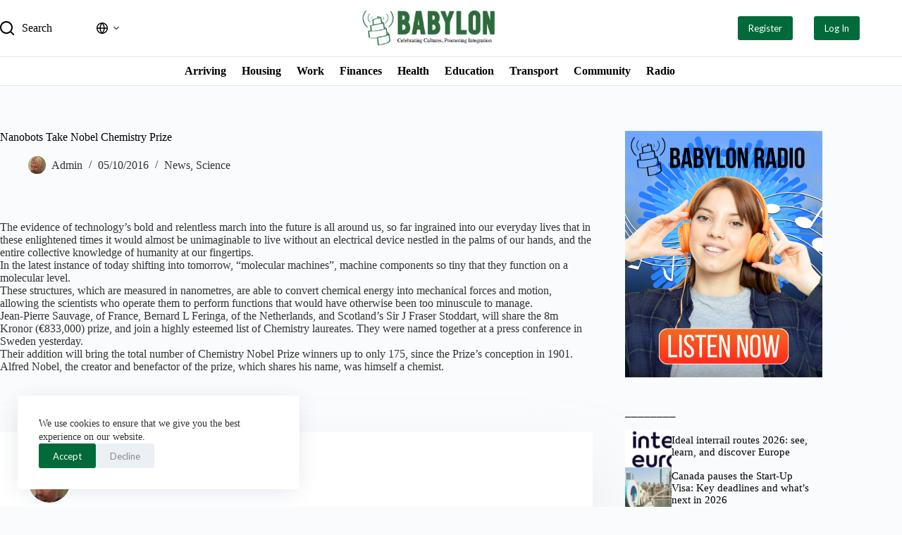

--- FILE ---
content_type: text/html; charset=UTF-8
request_url: https://babylonradio.com/nanobots-take-nobel-chemistry-prize/
body_size: 70802
content:
<!doctype html>
<html lang="en-US" prefix="og: https://ogp.me/ns#">
<head>
	
	<meta charset="UTF-8">
	<meta name="viewport" content="width=device-width, initial-scale=1, maximum-scale=5, viewport-fit=cover">
	<link rel="profile" href="https://gmpg.org/xfn/11">

	
<!-- Search Engine Optimization by Rank Math - https://rankmath.com/ -->
<title>Nanobots Take Nobel Chemistry Prize &ndash; Babylon</title>
<meta name="description" content="The evidence of technology’s bold and relentless march into the future is all around us, so far ingrained into our everyday lives that in these enlightened"/>
<meta name="robots" content="follow, index, max-snippet:-1, max-video-preview:-1, max-image-preview:large"/>
<link rel="canonical" href="https://babylonradio.com/nanobots-take-nobel-chemistry-prize/" />
<meta property="og:locale" content="en_US" />
<meta property="og:type" content="article" />
<meta property="og:title" content="Nanobots Take Nobel Chemistry Prize &ndash; Babylon" />
<meta property="og:description" content="The evidence of technology’s bold and relentless march into the future is all around us, so far ingrained into our everyday lives that in these enlightened" />
<meta property="og:url" content="https://babylonradio.com/nanobots-take-nobel-chemistry-prize/" />
<meta property="og:site_name" content="Babylon" />
<meta property="article:section" content="News" />
<meta property="og:updated_time" content="2021-06-17T15:35:44+01:00" />
<meta property="article:published_time" content="2016-10-05T15:30:38+01:00" />
<meta property="article:modified_time" content="2021-06-17T15:35:44+01:00" />
<meta name="twitter:card" content="summary_large_image" />
<meta name="twitter:title" content="Nanobots Take Nobel Chemistry Prize &ndash; Babylon" />
<meta name="twitter:description" content="The evidence of technology’s bold and relentless march into the future is all around us, so far ingrained into our everyday lives that in these enlightened" />
<meta name="twitter:label1" content="Written by" />
<meta name="twitter:data1" content="Admin" />
<meta name="twitter:label2" content="Time to read" />
<meta name="twitter:data2" content="Less than a minute" />
<script type="application/ld+json" class="rank-math-schema">{"@context":"https://schema.org","@graph":[{"@type":["Organization","Person"],"@id":"https://babylonradio.com/#person","name":"remotergame","url":"http://babylonradio.com","logo":{"@type":"ImageObject","@id":"https://babylonradio.com/#logo","url":"https://i0.wp.com/babylonradio.com/wp-content/uploads/2025/07/babylon-logo.webp?resize=150%2C98&amp;ssl=1","contentUrl":"https://i0.wp.com/babylonradio.com/wp-content/uploads/2025/07/babylon-logo.webp?resize=150%2C98&amp;ssl=1","caption":"Babylon","inLanguage":"en-US"},"image":{"@id":"https://babylonradio.com/#logo"}},{"@type":"WebSite","@id":"https://babylonradio.com/#website","url":"https://babylonradio.com","name":"Babylon","publisher":{"@id":"https://babylonradio.com/#person"},"inLanguage":"en-US"},{"@type":"BreadcrumbList","@id":"https://babylonradio.com/nanobots-take-nobel-chemistry-prize/#breadcrumb","itemListElement":[{"@type":"ListItem","position":"1","item":{"@id":"https://babylonradio.com","name":"Home"}},{"@type":"ListItem","position":"2","item":{"@id":"https://babylonradio.com/category/current-affairs/news/","name":"News"}},{"@type":"ListItem","position":"3","item":{"@id":"https://babylonradio.com/nanobots-take-nobel-chemistry-prize/","name":"Nanobots Take Nobel Chemistry Prize"}}]},{"@type":"WebPage","@id":"https://babylonradio.com/nanobots-take-nobel-chemistry-prize/#webpage","url":"https://babylonradio.com/nanobots-take-nobel-chemistry-prize/","name":"Nanobots Take Nobel Chemistry Prize &ndash; Babylon","datePublished":"2016-10-05T15:30:38+01:00","dateModified":"2021-06-17T15:35:44+01:00","isPartOf":{"@id":"https://babylonradio.com/#website"},"inLanguage":"en-US","breadcrumb":{"@id":"https://babylonradio.com/nanobots-take-nobel-chemistry-prize/#breadcrumb"}},{"@type":"Person","@id":"https://babylonradio.com/author/dearan/","name":"Admin","url":"https://babylonradio.com/author/dearan/","image":{"@type":"ImageObject","@id":"https://secure.gravatar.com/avatar/55268a50a90fef3e3366a309f7cf5d6e823c2ee4a976532379652d05b6d16137?s=96&amp;d=mm&amp;r=g","url":"https://secure.gravatar.com/avatar/55268a50a90fef3e3366a309f7cf5d6e823c2ee4a976532379652d05b6d16137?s=96&amp;d=mm&amp;r=g","caption":"Admin","inLanguage":"en-US"}},{"@type":"BlogPosting","headline":"Nanobots Take Nobel Chemistry Prize &ndash; Babylon","datePublished":"2016-10-05T15:30:38+01:00","dateModified":"2021-06-17T15:35:44+01:00","articleSection":"News, Science","author":{"@id":"https://babylonradio.com/author/dearan/","name":"Admin"},"publisher":{"@id":"https://babylonradio.com/#person"},"description":"The evidence of technology\u2019s bold and relentless march into the future is all around us, so far ingrained into our everyday lives that in these enlightened","name":"Nanobots Take Nobel Chemistry Prize &ndash; Babylon","@id":"https://babylonradio.com/nanobots-take-nobel-chemistry-prize/#richSnippet","isPartOf":{"@id":"https://babylonradio.com/nanobots-take-nobel-chemistry-prize/#webpage"},"inLanguage":"en-US","mainEntityOfPage":{"@id":"https://babylonradio.com/nanobots-take-nobel-chemistry-prize/#webpage"}}]}</script>
<!-- /Rank Math WordPress SEO plugin -->

<link rel='dns-prefetch' href='//www.googletagmanager.com' />
<link rel='dns-prefetch' href='//stats.wp.com' />
<link rel='dns-prefetch' href='//fonts.googleapis.com' />
<link rel='preconnect' href='//i0.wp.com' />
<link rel='preconnect' href='//c0.wp.com' />
<link rel="alternate" type="application/rss+xml" title="Babylon &raquo; Feed" href="https://babylonradio.com/feed/" />
<link rel="alternate" type="application/rss+xml" title="Babylon &raquo; Comments Feed" href="https://babylonradio.com/comments/feed/" />
<link rel="alternate" type="application/rss+xml" title="Babylon &raquo; Nanobots Take Nobel Chemistry Prize Comments Feed" href="https://babylonradio.com/nanobots-take-nobel-chemistry-prize/feed/" />
<link rel="alternate" title="oEmbed (JSON)" type="application/json+oembed" href="https://babylonradio.com/wp-json/oembed/1.0/embed?url=https%3A%2F%2Fbabylonradio.com%2Fnanobots-take-nobel-chemistry-prize%2F" />
<link rel="alternate" title="oEmbed (XML)" type="text/xml+oembed" href="https://babylonradio.com/wp-json/oembed/1.0/embed?url=https%3A%2F%2Fbabylonradio.com%2Fnanobots-take-nobel-chemistry-prize%2F&#038;format=xml" />
<style id='wp-img-auto-sizes-contain-inline-css'>
img:is([sizes=auto i],[sizes^="auto," i]){contain-intrinsic-size:3000px 1500px}
/*# sourceURL=wp-img-auto-sizes-contain-inline-css */
</style>

<link rel='stylesheet' id='blocksy-dynamic-global-css' href='https://babylonradio.com/wp-content/uploads/blocksy/css/global.css?ver=22029' media='all' />
<link rel='stylesheet' id='dashicons-css' href='https://c0.wp.com/c/6.9/wp-includes/css/dashicons.min.css' media='all' />
<link rel='stylesheet' id='elusive-css' href='https://babylonradio.com/wp-content/plugins/menu-icons/vendor/codeinwp/icon-picker/css/types/elusive.min.css?ver=2.0' media='all' />
<link rel='stylesheet' id='menu-icon-font-awesome-css' href='https://babylonradio.com/wp-content/plugins/menu-icons/css/fontawesome/css/all.min.css?ver=5.15.4' media='all' />
<link rel='stylesheet' id='foundation-icons-css' href='https://babylonradio.com/wp-content/plugins/menu-icons/vendor/codeinwp/icon-picker/css/types/foundation-icons.min.css?ver=3.0' media='all' />
<link rel='stylesheet' id='genericons-css' href='https://babylonradio.com/wp-content/plugins/menu-icons/vendor/codeinwp/icon-picker/css/types/genericons.min.css?ver=3.4' media='all' />
<link rel='stylesheet' id='menu-icons-extra-css' href='https://babylonradio.com/wp-content/plugins/menu-icons/css/extra.min.css?ver=0.13.18' media='all' />
<link rel='stylesheet' id='wp-block-library-css' href='https://c0.wp.com/c/6.9/wp-includes/css/dist/block-library/style.min.css' media='all' />
<style id='wp-block-heading-inline-css'>
h1:where(.wp-block-heading).has-background,h2:where(.wp-block-heading).has-background,h3:where(.wp-block-heading).has-background,h4:where(.wp-block-heading).has-background,h5:where(.wp-block-heading).has-background,h6:where(.wp-block-heading).has-background{padding:1.25em 2.375em}h1.has-text-align-left[style*=writing-mode]:where([style*=vertical-lr]),h1.has-text-align-right[style*=writing-mode]:where([style*=vertical-rl]),h2.has-text-align-left[style*=writing-mode]:where([style*=vertical-lr]),h2.has-text-align-right[style*=writing-mode]:where([style*=vertical-rl]),h3.has-text-align-left[style*=writing-mode]:where([style*=vertical-lr]),h3.has-text-align-right[style*=writing-mode]:where([style*=vertical-rl]),h4.has-text-align-left[style*=writing-mode]:where([style*=vertical-lr]),h4.has-text-align-right[style*=writing-mode]:where([style*=vertical-rl]),h5.has-text-align-left[style*=writing-mode]:where([style*=vertical-lr]),h5.has-text-align-right[style*=writing-mode]:where([style*=vertical-rl]),h6.has-text-align-left[style*=writing-mode]:where([style*=vertical-lr]),h6.has-text-align-right[style*=writing-mode]:where([style*=vertical-rl]){rotate:180deg}
/*# sourceURL=https://c0.wp.com/c/6.9/wp-includes/blocks/heading/style.min.css */
</style>
<style id='wp-block-columns-inline-css'>
.wp-block-columns{box-sizing:border-box;display:flex;flex-wrap:wrap!important}@media (min-width:782px){.wp-block-columns{flex-wrap:nowrap!important}}.wp-block-columns{align-items:normal!important}.wp-block-columns.are-vertically-aligned-top{align-items:flex-start}.wp-block-columns.are-vertically-aligned-center{align-items:center}.wp-block-columns.are-vertically-aligned-bottom{align-items:flex-end}@media (max-width:781px){.wp-block-columns:not(.is-not-stacked-on-mobile)>.wp-block-column{flex-basis:100%!important}}@media (min-width:782px){.wp-block-columns:not(.is-not-stacked-on-mobile)>.wp-block-column{flex-basis:0;flex-grow:1}.wp-block-columns:not(.is-not-stacked-on-mobile)>.wp-block-column[style*=flex-basis]{flex-grow:0}}.wp-block-columns.is-not-stacked-on-mobile{flex-wrap:nowrap!important}.wp-block-columns.is-not-stacked-on-mobile>.wp-block-column{flex-basis:0;flex-grow:1}.wp-block-columns.is-not-stacked-on-mobile>.wp-block-column[style*=flex-basis]{flex-grow:0}:where(.wp-block-columns){margin-bottom:1.75em}:where(.wp-block-columns.has-background){padding:1.25em 2.375em}.wp-block-column{flex-grow:1;min-width:0;overflow-wrap:break-word;word-break:break-word}.wp-block-column.is-vertically-aligned-top{align-self:flex-start}.wp-block-column.is-vertically-aligned-center{align-self:center}.wp-block-column.is-vertically-aligned-bottom{align-self:flex-end}.wp-block-column.is-vertically-aligned-stretch{align-self:stretch}.wp-block-column.is-vertically-aligned-bottom,.wp-block-column.is-vertically-aligned-center,.wp-block-column.is-vertically-aligned-top{width:100%}
/*# sourceURL=https://c0.wp.com/c/6.9/wp-includes/blocks/columns/style.min.css */
</style>
<style id='wp-block-group-inline-css'>
.wp-block-group{box-sizing:border-box}:where(.wp-block-group.wp-block-group-is-layout-constrained){position:relative}
/*# sourceURL=https://c0.wp.com/c/6.9/wp-includes/blocks/group/style.min.css */
</style>
<style id='global-styles-inline-css'>
:root{--wp--preset--aspect-ratio--square: 1;--wp--preset--aspect-ratio--4-3: 4/3;--wp--preset--aspect-ratio--3-4: 3/4;--wp--preset--aspect-ratio--3-2: 3/2;--wp--preset--aspect-ratio--2-3: 2/3;--wp--preset--aspect-ratio--16-9: 16/9;--wp--preset--aspect-ratio--9-16: 9/16;--wp--preset--color--black: #000000;--wp--preset--color--cyan-bluish-gray: #abb8c3;--wp--preset--color--white: #ffffff;--wp--preset--color--pale-pink: #f78da7;--wp--preset--color--vivid-red: #cf2e2e;--wp--preset--color--luminous-vivid-orange: #ff6900;--wp--preset--color--luminous-vivid-amber: #fcb900;--wp--preset--color--light-green-cyan: #7bdcb5;--wp--preset--color--vivid-green-cyan: #00d084;--wp--preset--color--pale-cyan-blue: #8ed1fc;--wp--preset--color--vivid-cyan-blue: #0693e3;--wp--preset--color--vivid-purple: #9b51e0;--wp--preset--color--palette-color-1: var(--theme-palette-color-1, #018301);--wp--preset--color--palette-color-2: var(--theme-palette-color-2, #F77600);--wp--preset--color--palette-color-3: var(--theme-palette-color-3, #8A8A8A);--wp--preset--color--palette-color-4: var(--theme-palette-color-4, #000000);--wp--preset--color--palette-color-5: var(--theme-palette-color-5, #e1e8ed);--wp--preset--color--palette-color-6: var(--theme-palette-color-6, #f2f5f7);--wp--preset--color--palette-color-7: var(--theme-palette-color-7, #FAFBFC);--wp--preset--color--palette-color-8: var(--theme-palette-color-8, #ffffff);--wp--preset--gradient--vivid-cyan-blue-to-vivid-purple: linear-gradient(135deg,rgb(6,147,227) 0%,rgb(155,81,224) 100%);--wp--preset--gradient--light-green-cyan-to-vivid-green-cyan: linear-gradient(135deg,rgb(122,220,180) 0%,rgb(0,208,130) 100%);--wp--preset--gradient--luminous-vivid-amber-to-luminous-vivid-orange: linear-gradient(135deg,rgb(252,185,0) 0%,rgb(255,105,0) 100%);--wp--preset--gradient--luminous-vivid-orange-to-vivid-red: linear-gradient(135deg,rgb(255,105,0) 0%,rgb(207,46,46) 100%);--wp--preset--gradient--very-light-gray-to-cyan-bluish-gray: linear-gradient(135deg,rgb(238,238,238) 0%,rgb(169,184,195) 100%);--wp--preset--gradient--cool-to-warm-spectrum: linear-gradient(135deg,rgb(74,234,220) 0%,rgb(151,120,209) 20%,rgb(207,42,186) 40%,rgb(238,44,130) 60%,rgb(251,105,98) 80%,rgb(254,248,76) 100%);--wp--preset--gradient--blush-light-purple: linear-gradient(135deg,rgb(255,206,236) 0%,rgb(152,150,240) 100%);--wp--preset--gradient--blush-bordeaux: linear-gradient(135deg,rgb(254,205,165) 0%,rgb(254,45,45) 50%,rgb(107,0,62) 100%);--wp--preset--gradient--luminous-dusk: linear-gradient(135deg,rgb(255,203,112) 0%,rgb(199,81,192) 50%,rgb(65,88,208) 100%);--wp--preset--gradient--pale-ocean: linear-gradient(135deg,rgb(255,245,203) 0%,rgb(182,227,212) 50%,rgb(51,167,181) 100%);--wp--preset--gradient--electric-grass: linear-gradient(135deg,rgb(202,248,128) 0%,rgb(113,206,126) 100%);--wp--preset--gradient--midnight: linear-gradient(135deg,rgb(2,3,129) 0%,rgb(40,116,252) 100%);--wp--preset--gradient--juicy-peach: linear-gradient(to right, #ffecd2 0%, #fcb69f 100%);--wp--preset--gradient--young-passion: linear-gradient(to right, #ff8177 0%, #ff867a 0%, #ff8c7f 21%, #f99185 52%, #cf556c 78%, #b12a5b 100%);--wp--preset--gradient--true-sunset: linear-gradient(to right, #fa709a 0%, #fee140 100%);--wp--preset--gradient--morpheus-den: linear-gradient(to top, #30cfd0 0%, #330867 100%);--wp--preset--gradient--plum-plate: linear-gradient(135deg, #667eea 0%, #764ba2 100%);--wp--preset--gradient--aqua-splash: linear-gradient(15deg, #13547a 0%, #80d0c7 100%);--wp--preset--gradient--love-kiss: linear-gradient(to top, #ff0844 0%, #ffb199 100%);--wp--preset--gradient--new-retrowave: linear-gradient(to top, #3b41c5 0%, #a981bb 49%, #ffc8a9 100%);--wp--preset--gradient--plum-bath: linear-gradient(to top, #cc208e 0%, #6713d2 100%);--wp--preset--gradient--high-flight: linear-gradient(to right, #0acffe 0%, #495aff 100%);--wp--preset--gradient--teen-party: linear-gradient(-225deg, #FF057C 0%, #8D0B93 50%, #321575 100%);--wp--preset--gradient--fabled-sunset: linear-gradient(-225deg, #231557 0%, #44107A 29%, #FF1361 67%, #FFF800 100%);--wp--preset--gradient--arielle-smile: radial-gradient(circle 248px at center, #16d9e3 0%, #30c7ec 47%, #46aef7 100%);--wp--preset--gradient--itmeo-branding: linear-gradient(180deg, #2af598 0%, #009efd 100%);--wp--preset--gradient--deep-blue: linear-gradient(to right, #6a11cb 0%, #2575fc 100%);--wp--preset--gradient--strong-bliss: linear-gradient(to right, #f78ca0 0%, #f9748f 19%, #fd868c 60%, #fe9a8b 100%);--wp--preset--gradient--sweet-period: linear-gradient(to top, #3f51b1 0%, #5a55ae 13%, #7b5fac 25%, #8f6aae 38%, #a86aa4 50%, #cc6b8e 62%, #f18271 75%, #f3a469 87%, #f7c978 100%);--wp--preset--gradient--purple-division: linear-gradient(to top, #7028e4 0%, #e5b2ca 100%);--wp--preset--gradient--cold-evening: linear-gradient(to top, #0c3483 0%, #a2b6df 100%, #6b8cce 100%, #a2b6df 100%);--wp--preset--gradient--mountain-rock: linear-gradient(to right, #868f96 0%, #596164 100%);--wp--preset--gradient--desert-hump: linear-gradient(to top, #c79081 0%, #dfa579 100%);--wp--preset--gradient--ethernal-constance: linear-gradient(to top, #09203f 0%, #537895 100%);--wp--preset--gradient--happy-memories: linear-gradient(-60deg, #ff5858 0%, #f09819 100%);--wp--preset--gradient--grown-early: linear-gradient(to top, #0ba360 0%, #3cba92 100%);--wp--preset--gradient--morning-salad: linear-gradient(-225deg, #B7F8DB 0%, #50A7C2 100%);--wp--preset--gradient--night-call: linear-gradient(-225deg, #AC32E4 0%, #7918F2 48%, #4801FF 100%);--wp--preset--gradient--mind-crawl: linear-gradient(-225deg, #473B7B 0%, #3584A7 51%, #30D2BE 100%);--wp--preset--gradient--angel-care: linear-gradient(-225deg, #FFE29F 0%, #FFA99F 48%, #FF719A 100%);--wp--preset--gradient--juicy-cake: linear-gradient(to top, #e14fad 0%, #f9d423 100%);--wp--preset--gradient--rich-metal: linear-gradient(to right, #d7d2cc 0%, #304352 100%);--wp--preset--gradient--mole-hall: linear-gradient(-20deg, #616161 0%, #9bc5c3 100%);--wp--preset--gradient--cloudy-knoxville: linear-gradient(120deg, #fdfbfb 0%, #ebedee 100%);--wp--preset--gradient--soft-grass: linear-gradient(to top, #c1dfc4 0%, #deecdd 100%);--wp--preset--gradient--saint-petersburg: linear-gradient(135deg, #f5f7fa 0%, #c3cfe2 100%);--wp--preset--gradient--everlasting-sky: linear-gradient(135deg, #fdfcfb 0%, #e2d1c3 100%);--wp--preset--gradient--kind-steel: linear-gradient(-20deg, #e9defa 0%, #fbfcdb 100%);--wp--preset--gradient--over-sun: linear-gradient(60deg, #abecd6 0%, #fbed96 100%);--wp--preset--gradient--premium-white: linear-gradient(to top, #d5d4d0 0%, #d5d4d0 1%, #eeeeec 31%, #efeeec 75%, #e9e9e7 100%);--wp--preset--gradient--clean-mirror: linear-gradient(45deg, #93a5cf 0%, #e4efe9 100%);--wp--preset--gradient--wild-apple: linear-gradient(to top, #d299c2 0%, #fef9d7 100%);--wp--preset--gradient--snow-again: linear-gradient(to top, #e6e9f0 0%, #eef1f5 100%);--wp--preset--gradient--confident-cloud: linear-gradient(to top, #dad4ec 0%, #dad4ec 1%, #f3e7e9 100%);--wp--preset--gradient--glass-water: linear-gradient(to top, #dfe9f3 0%, white 100%);--wp--preset--gradient--perfect-white: linear-gradient(-225deg, #E3FDF5 0%, #FFE6FA 100%);--wp--preset--font-size--small: 13px;--wp--preset--font-size--medium: 20px;--wp--preset--font-size--large: clamp(22px, 1.375rem + ((1vw - 3.2px) * 0.625), 30px);--wp--preset--font-size--x-large: clamp(30px, 1.875rem + ((1vw - 3.2px) * 1.563), 50px);--wp--preset--font-size--xx-large: clamp(45px, 2.813rem + ((1vw - 3.2px) * 2.734), 80px);--wp--preset--spacing--20: 0.44rem;--wp--preset--spacing--30: 0.67rem;--wp--preset--spacing--40: 1rem;--wp--preset--spacing--50: 1.5rem;--wp--preset--spacing--60: 2.25rem;--wp--preset--spacing--70: 3.38rem;--wp--preset--spacing--80: 5.06rem;--wp--preset--shadow--natural: 6px 6px 9px rgba(0, 0, 0, 0.2);--wp--preset--shadow--deep: 12px 12px 50px rgba(0, 0, 0, 0.4);--wp--preset--shadow--sharp: 6px 6px 0px rgba(0, 0, 0, 0.2);--wp--preset--shadow--outlined: 6px 6px 0px -3px rgb(255, 255, 255), 6px 6px rgb(0, 0, 0);--wp--preset--shadow--crisp: 6px 6px 0px rgb(0, 0, 0);}:root { --wp--style--global--content-size: var(--theme-block-max-width);--wp--style--global--wide-size: var(--theme-block-wide-max-width); }:where(body) { margin: 0; }.wp-site-blocks > .alignleft { float: left; margin-right: 2em; }.wp-site-blocks > .alignright { float: right; margin-left: 2em; }.wp-site-blocks > .aligncenter { justify-content: center; margin-left: auto; margin-right: auto; }:where(.wp-site-blocks) > * { margin-block-start: var(--theme-content-spacing); margin-block-end: 0; }:where(.wp-site-blocks) > :first-child { margin-block-start: 0; }:where(.wp-site-blocks) > :last-child { margin-block-end: 0; }:root { --wp--style--block-gap: var(--theme-content-spacing); }:root :where(.is-layout-flow) > :first-child{margin-block-start: 0;}:root :where(.is-layout-flow) > :last-child{margin-block-end: 0;}:root :where(.is-layout-flow) > *{margin-block-start: var(--theme-content-spacing);margin-block-end: 0;}:root :where(.is-layout-constrained) > :first-child{margin-block-start: 0;}:root :where(.is-layout-constrained) > :last-child{margin-block-end: 0;}:root :where(.is-layout-constrained) > *{margin-block-start: var(--theme-content-spacing);margin-block-end: 0;}:root :where(.is-layout-flex){gap: var(--theme-content-spacing);}:root :where(.is-layout-grid){gap: var(--theme-content-spacing);}.is-layout-flow > .alignleft{float: left;margin-inline-start: 0;margin-inline-end: 2em;}.is-layout-flow > .alignright{float: right;margin-inline-start: 2em;margin-inline-end: 0;}.is-layout-flow > .aligncenter{margin-left: auto !important;margin-right: auto !important;}.is-layout-constrained > .alignleft{float: left;margin-inline-start: 0;margin-inline-end: 2em;}.is-layout-constrained > .alignright{float: right;margin-inline-start: 2em;margin-inline-end: 0;}.is-layout-constrained > .aligncenter{margin-left: auto !important;margin-right: auto !important;}.is-layout-constrained > :where(:not(.alignleft):not(.alignright):not(.alignfull)){max-width: var(--wp--style--global--content-size);margin-left: auto !important;margin-right: auto !important;}.is-layout-constrained > .alignwide{max-width: var(--wp--style--global--wide-size);}body .is-layout-flex{display: flex;}.is-layout-flex{flex-wrap: wrap;align-items: center;}.is-layout-flex > :is(*, div){margin: 0;}body .is-layout-grid{display: grid;}.is-layout-grid > :is(*, div){margin: 0;}body{padding-top: 0px;padding-right: 0px;padding-bottom: 0px;padding-left: 0px;}:root :where(.wp-element-button, .wp-block-button__link){font-style: inherit;font-weight: inherit;letter-spacing: inherit;text-transform: inherit;}.has-black-color{color: var(--wp--preset--color--black) !important;}.has-cyan-bluish-gray-color{color: var(--wp--preset--color--cyan-bluish-gray) !important;}.has-white-color{color: var(--wp--preset--color--white) !important;}.has-pale-pink-color{color: var(--wp--preset--color--pale-pink) !important;}.has-vivid-red-color{color: var(--wp--preset--color--vivid-red) !important;}.has-luminous-vivid-orange-color{color: var(--wp--preset--color--luminous-vivid-orange) !important;}.has-luminous-vivid-amber-color{color: var(--wp--preset--color--luminous-vivid-amber) !important;}.has-light-green-cyan-color{color: var(--wp--preset--color--light-green-cyan) !important;}.has-vivid-green-cyan-color{color: var(--wp--preset--color--vivid-green-cyan) !important;}.has-pale-cyan-blue-color{color: var(--wp--preset--color--pale-cyan-blue) !important;}.has-vivid-cyan-blue-color{color: var(--wp--preset--color--vivid-cyan-blue) !important;}.has-vivid-purple-color{color: var(--wp--preset--color--vivid-purple) !important;}.has-palette-color-1-color{color: var(--wp--preset--color--palette-color-1) !important;}.has-palette-color-2-color{color: var(--wp--preset--color--palette-color-2) !important;}.has-palette-color-3-color{color: var(--wp--preset--color--palette-color-3) !important;}.has-palette-color-4-color{color: var(--wp--preset--color--palette-color-4) !important;}.has-palette-color-5-color{color: var(--wp--preset--color--palette-color-5) !important;}.has-palette-color-6-color{color: var(--wp--preset--color--palette-color-6) !important;}.has-palette-color-7-color{color: var(--wp--preset--color--palette-color-7) !important;}.has-palette-color-8-color{color: var(--wp--preset--color--palette-color-8) !important;}.has-black-background-color{background-color: var(--wp--preset--color--black) !important;}.has-cyan-bluish-gray-background-color{background-color: var(--wp--preset--color--cyan-bluish-gray) !important;}.has-white-background-color{background-color: var(--wp--preset--color--white) !important;}.has-pale-pink-background-color{background-color: var(--wp--preset--color--pale-pink) !important;}.has-vivid-red-background-color{background-color: var(--wp--preset--color--vivid-red) !important;}.has-luminous-vivid-orange-background-color{background-color: var(--wp--preset--color--luminous-vivid-orange) !important;}.has-luminous-vivid-amber-background-color{background-color: var(--wp--preset--color--luminous-vivid-amber) !important;}.has-light-green-cyan-background-color{background-color: var(--wp--preset--color--light-green-cyan) !important;}.has-vivid-green-cyan-background-color{background-color: var(--wp--preset--color--vivid-green-cyan) !important;}.has-pale-cyan-blue-background-color{background-color: var(--wp--preset--color--pale-cyan-blue) !important;}.has-vivid-cyan-blue-background-color{background-color: var(--wp--preset--color--vivid-cyan-blue) !important;}.has-vivid-purple-background-color{background-color: var(--wp--preset--color--vivid-purple) !important;}.has-palette-color-1-background-color{background-color: var(--wp--preset--color--palette-color-1) !important;}.has-palette-color-2-background-color{background-color: var(--wp--preset--color--palette-color-2) !important;}.has-palette-color-3-background-color{background-color: var(--wp--preset--color--palette-color-3) !important;}.has-palette-color-4-background-color{background-color: var(--wp--preset--color--palette-color-4) !important;}.has-palette-color-5-background-color{background-color: var(--wp--preset--color--palette-color-5) !important;}.has-palette-color-6-background-color{background-color: var(--wp--preset--color--palette-color-6) !important;}.has-palette-color-7-background-color{background-color: var(--wp--preset--color--palette-color-7) !important;}.has-palette-color-8-background-color{background-color: var(--wp--preset--color--palette-color-8) !important;}.has-black-border-color{border-color: var(--wp--preset--color--black) !important;}.has-cyan-bluish-gray-border-color{border-color: var(--wp--preset--color--cyan-bluish-gray) !important;}.has-white-border-color{border-color: var(--wp--preset--color--white) !important;}.has-pale-pink-border-color{border-color: var(--wp--preset--color--pale-pink) !important;}.has-vivid-red-border-color{border-color: var(--wp--preset--color--vivid-red) !important;}.has-luminous-vivid-orange-border-color{border-color: var(--wp--preset--color--luminous-vivid-orange) !important;}.has-luminous-vivid-amber-border-color{border-color: var(--wp--preset--color--luminous-vivid-amber) !important;}.has-light-green-cyan-border-color{border-color: var(--wp--preset--color--light-green-cyan) !important;}.has-vivid-green-cyan-border-color{border-color: var(--wp--preset--color--vivid-green-cyan) !important;}.has-pale-cyan-blue-border-color{border-color: var(--wp--preset--color--pale-cyan-blue) !important;}.has-vivid-cyan-blue-border-color{border-color: var(--wp--preset--color--vivid-cyan-blue) !important;}.has-vivid-purple-border-color{border-color: var(--wp--preset--color--vivid-purple) !important;}.has-palette-color-1-border-color{border-color: var(--wp--preset--color--palette-color-1) !important;}.has-palette-color-2-border-color{border-color: var(--wp--preset--color--palette-color-2) !important;}.has-palette-color-3-border-color{border-color: var(--wp--preset--color--palette-color-3) !important;}.has-palette-color-4-border-color{border-color: var(--wp--preset--color--palette-color-4) !important;}.has-palette-color-5-border-color{border-color: var(--wp--preset--color--palette-color-5) !important;}.has-palette-color-6-border-color{border-color: var(--wp--preset--color--palette-color-6) !important;}.has-palette-color-7-border-color{border-color: var(--wp--preset--color--palette-color-7) !important;}.has-palette-color-8-border-color{border-color: var(--wp--preset--color--palette-color-8) !important;}.has-vivid-cyan-blue-to-vivid-purple-gradient-background{background: var(--wp--preset--gradient--vivid-cyan-blue-to-vivid-purple) !important;}.has-light-green-cyan-to-vivid-green-cyan-gradient-background{background: var(--wp--preset--gradient--light-green-cyan-to-vivid-green-cyan) !important;}.has-luminous-vivid-amber-to-luminous-vivid-orange-gradient-background{background: var(--wp--preset--gradient--luminous-vivid-amber-to-luminous-vivid-orange) !important;}.has-luminous-vivid-orange-to-vivid-red-gradient-background{background: var(--wp--preset--gradient--luminous-vivid-orange-to-vivid-red) !important;}.has-very-light-gray-to-cyan-bluish-gray-gradient-background{background: var(--wp--preset--gradient--very-light-gray-to-cyan-bluish-gray) !important;}.has-cool-to-warm-spectrum-gradient-background{background: var(--wp--preset--gradient--cool-to-warm-spectrum) !important;}.has-blush-light-purple-gradient-background{background: var(--wp--preset--gradient--blush-light-purple) !important;}.has-blush-bordeaux-gradient-background{background: var(--wp--preset--gradient--blush-bordeaux) !important;}.has-luminous-dusk-gradient-background{background: var(--wp--preset--gradient--luminous-dusk) !important;}.has-pale-ocean-gradient-background{background: var(--wp--preset--gradient--pale-ocean) !important;}.has-electric-grass-gradient-background{background: var(--wp--preset--gradient--electric-grass) !important;}.has-midnight-gradient-background{background: var(--wp--preset--gradient--midnight) !important;}.has-juicy-peach-gradient-background{background: var(--wp--preset--gradient--juicy-peach) !important;}.has-young-passion-gradient-background{background: var(--wp--preset--gradient--young-passion) !important;}.has-true-sunset-gradient-background{background: var(--wp--preset--gradient--true-sunset) !important;}.has-morpheus-den-gradient-background{background: var(--wp--preset--gradient--morpheus-den) !important;}.has-plum-plate-gradient-background{background: var(--wp--preset--gradient--plum-plate) !important;}.has-aqua-splash-gradient-background{background: var(--wp--preset--gradient--aqua-splash) !important;}.has-love-kiss-gradient-background{background: var(--wp--preset--gradient--love-kiss) !important;}.has-new-retrowave-gradient-background{background: var(--wp--preset--gradient--new-retrowave) !important;}.has-plum-bath-gradient-background{background: var(--wp--preset--gradient--plum-bath) !important;}.has-high-flight-gradient-background{background: var(--wp--preset--gradient--high-flight) !important;}.has-teen-party-gradient-background{background: var(--wp--preset--gradient--teen-party) !important;}.has-fabled-sunset-gradient-background{background: var(--wp--preset--gradient--fabled-sunset) !important;}.has-arielle-smile-gradient-background{background: var(--wp--preset--gradient--arielle-smile) !important;}.has-itmeo-branding-gradient-background{background: var(--wp--preset--gradient--itmeo-branding) !important;}.has-deep-blue-gradient-background{background: var(--wp--preset--gradient--deep-blue) !important;}.has-strong-bliss-gradient-background{background: var(--wp--preset--gradient--strong-bliss) !important;}.has-sweet-period-gradient-background{background: var(--wp--preset--gradient--sweet-period) !important;}.has-purple-division-gradient-background{background: var(--wp--preset--gradient--purple-division) !important;}.has-cold-evening-gradient-background{background: var(--wp--preset--gradient--cold-evening) !important;}.has-mountain-rock-gradient-background{background: var(--wp--preset--gradient--mountain-rock) !important;}.has-desert-hump-gradient-background{background: var(--wp--preset--gradient--desert-hump) !important;}.has-ethernal-constance-gradient-background{background: var(--wp--preset--gradient--ethernal-constance) !important;}.has-happy-memories-gradient-background{background: var(--wp--preset--gradient--happy-memories) !important;}.has-grown-early-gradient-background{background: var(--wp--preset--gradient--grown-early) !important;}.has-morning-salad-gradient-background{background: var(--wp--preset--gradient--morning-salad) !important;}.has-night-call-gradient-background{background: var(--wp--preset--gradient--night-call) !important;}.has-mind-crawl-gradient-background{background: var(--wp--preset--gradient--mind-crawl) !important;}.has-angel-care-gradient-background{background: var(--wp--preset--gradient--angel-care) !important;}.has-juicy-cake-gradient-background{background: var(--wp--preset--gradient--juicy-cake) !important;}.has-rich-metal-gradient-background{background: var(--wp--preset--gradient--rich-metal) !important;}.has-mole-hall-gradient-background{background: var(--wp--preset--gradient--mole-hall) !important;}.has-cloudy-knoxville-gradient-background{background: var(--wp--preset--gradient--cloudy-knoxville) !important;}.has-soft-grass-gradient-background{background: var(--wp--preset--gradient--soft-grass) !important;}.has-saint-petersburg-gradient-background{background: var(--wp--preset--gradient--saint-petersburg) !important;}.has-everlasting-sky-gradient-background{background: var(--wp--preset--gradient--everlasting-sky) !important;}.has-kind-steel-gradient-background{background: var(--wp--preset--gradient--kind-steel) !important;}.has-over-sun-gradient-background{background: var(--wp--preset--gradient--over-sun) !important;}.has-premium-white-gradient-background{background: var(--wp--preset--gradient--premium-white) !important;}.has-clean-mirror-gradient-background{background: var(--wp--preset--gradient--clean-mirror) !important;}.has-wild-apple-gradient-background{background: var(--wp--preset--gradient--wild-apple) !important;}.has-snow-again-gradient-background{background: var(--wp--preset--gradient--snow-again) !important;}.has-confident-cloud-gradient-background{background: var(--wp--preset--gradient--confident-cloud) !important;}.has-glass-water-gradient-background{background: var(--wp--preset--gradient--glass-water) !important;}.has-perfect-white-gradient-background{background: var(--wp--preset--gradient--perfect-white) !important;}.has-small-font-size{font-size: var(--wp--preset--font-size--small) !important;}.has-medium-font-size{font-size: var(--wp--preset--font-size--medium) !important;}.has-large-font-size{font-size: var(--wp--preset--font-size--large) !important;}.has-x-large-font-size{font-size: var(--wp--preset--font-size--x-large) !important;}.has-xx-large-font-size{font-size: var(--wp--preset--font-size--xx-large) !important;}
/*# sourceURL=global-styles-inline-css */
</style>
<style id='core-block-supports-inline-css'>
.wp-elements-8985a35253f67150727bb9cedd9238b0 .wp-block-cover__background{background-color:#000000;opacity:0.5;}.wp-elements-2408c20404c0e6cf7ed2c06ec4019b89 .wp-block-cover__background{background-color:#000000;opacity:0.5;}.wp-container-core-columns-is-layout-133cf375{flex-wrap:nowrap;gap:2em 20px;}
/*# sourceURL=core-block-supports-inline-css */
</style>

<link rel='stylesheet' id='contact-form-7-css' href='https://babylonradio.com/wp-content/plugins/contact-form-7/includes/css/styles.css?ver=6.0.6' media='all' />
<link rel='stylesheet' id='embedpress-style-css' href='https://babylonradio.com/wp-content/plugins/embedpress/assets/css/embedpress.css?ver=4.2.5' media='all' />
<link rel='stylesheet' id='wpa-css-css' href='https://babylonradio.com/wp-content/plugins/honeypot/includes/css/wpa.css?ver=2.2.02' media='all' />
<link rel='stylesheet' id='megamenu-css' href='https://babylonradio.com/wp-content/uploads/maxmegamenu/style.css?ver=da854f' media='all' />
<link rel='stylesheet' id='blocksy-fonts-font-source-google-css' href='https://fonts.googleapis.com/css2?family=Lato:wght@400;500;600;700&#038;family=Raleway:wght@600&#038;display=swap' media='all' />
<link rel='stylesheet' id='ct-main-styles-css' href='https://babylonradio.com/wp-content/themes/blocksy/static/bundle/main.min.css?ver=2.1.0' media='all' />
<link rel='stylesheet' id='ct-page-title-styles-css' href='https://babylonradio.com/wp-content/themes/blocksy/static/bundle/page-title.min.css?ver=2.1.0' media='all' />
<link rel='stylesheet' id='ct-elementor-styles-css' href='https://babylonradio.com/wp-content/themes/blocksy/static/bundle/elementor-frontend.min.css?ver=2.1.0' media='all' />
<link rel='stylesheet' id='ct-sidebar-styles-css' href='https://babylonradio.com/wp-content/themes/blocksy/static/bundle/sidebar.min.css?ver=2.1.0' media='all' />
<link rel='stylesheet' id='ct-comments-styles-css' href='https://babylonradio.com/wp-content/themes/blocksy/static/bundle/comments.min.css?ver=2.1.0' media='all' />
<link rel='stylesheet' id='ct-author-box-styles-css' href='https://babylonradio.com/wp-content/themes/blocksy/static/bundle/author-box.min.css?ver=2.1.0' media='all' />
<link rel='stylesheet' id='ct-cf-7-styles-css' href='https://babylonradio.com/wp-content/themes/blocksy/static/bundle/cf-7.min.css?ver=2.1.0' media='all' />
<style id='akismet-widget-style-inline-css'>

			.a-stats {
				--akismet-color-mid-green: #357b49;
				--akismet-color-white: #fff;
				--akismet-color-light-grey: #f6f7f7;

				max-width: 350px;
				width: auto;
			}

			.a-stats * {
				all: unset;
				box-sizing: border-box;
			}

			.a-stats strong {
				font-weight: 600;
			}

			.a-stats a.a-stats__link,
			.a-stats a.a-stats__link:visited,
			.a-stats a.a-stats__link:active {
				background: var(--akismet-color-mid-green);
				border: none;
				box-shadow: none;
				border-radius: 8px;
				color: var(--akismet-color-white);
				cursor: pointer;
				display: block;
				font-family: -apple-system, BlinkMacSystemFont, 'Segoe UI', 'Roboto', 'Oxygen-Sans', 'Ubuntu', 'Cantarell', 'Helvetica Neue', sans-serif;
				font-weight: 500;
				padding: 12px;
				text-align: center;
				text-decoration: none;
				transition: all 0.2s ease;
			}

			/* Extra specificity to deal with TwentyTwentyOne focus style */
			.widget .a-stats a.a-stats__link:focus {
				background: var(--akismet-color-mid-green);
				color: var(--akismet-color-white);
				text-decoration: none;
			}

			.a-stats a.a-stats__link:hover {
				filter: brightness(110%);
				box-shadow: 0 4px 12px rgba(0, 0, 0, 0.06), 0 0 2px rgba(0, 0, 0, 0.16);
			}

			.a-stats .count {
				color: var(--akismet-color-white);
				display: block;
				font-size: 1.5em;
				line-height: 1.4;
				padding: 0 13px;
				white-space: nowrap;
			}
		
/*# sourceURL=akismet-widget-style-inline-css */
</style>
<link rel='stylesheet' id='ekit-widget-styles-css' href='https://babylonradio.com/wp-content/plugins/elementskit-lite/widgets/init/assets/css/widget-styles.css?ver=3.5.0' media='all' />
<link rel='stylesheet' id='ekit-responsive-css' href='https://babylonradio.com/wp-content/plugins/elementskit-lite/widgets/init/assets/css/responsive.css?ver=3.5.0' media='all' />
<link rel='stylesheet' id='elementor-frontend-css' href='https://babylonradio.com/wp-content/uploads/elementor/css/custom-frontend.min.css?ver=1766148203' media='all' />
<link rel='stylesheet' id='eael-general-css' href='https://babylonradio.com/wp-content/plugins/essential-addons-for-elementor-lite/assets/front-end/css/view/general.min.css?ver=6.1.11' media='all' />
<script src="https://c0.wp.com/c/6.9/wp-includes/js/jquery/jquery.min.js" id="jquery-core-js"></script>
<script src="https://c0.wp.com/c/6.9/wp-includes/js/jquery/jquery-migrate.min.js" id="jquery-migrate-js"></script>

<!-- Google tag (gtag.js) snippet added by Site Kit -->

<!-- Google Analytics snippet added by Site Kit -->
<script src="https://www.googletagmanager.com/gtag/js?id=G-8CN9ZBYMYQ" id="google_gtagjs-js" async></script>
<script id="google_gtagjs-js-after">
window.dataLayer = window.dataLayer || [];function gtag(){dataLayer.push(arguments);}
gtag("set","linker",{"domains":["babylonradio.com"]});
gtag("js", new Date());
gtag("set", "developer_id.dZTNiMT", true);
gtag("config", "G-8CN9ZBYMYQ", {"googlesitekit_post_author":"Admin","googlesitekit_post_date":"20161005"});
//# sourceURL=google_gtagjs-js-after
</script>

<!-- End Google tag (gtag.js) snippet added by Site Kit -->
<link rel="https://api.w.org/" href="https://babylonradio.com/wp-json/" /><link rel="alternate" title="JSON" type="application/json" href="https://babylonradio.com/wp-json/wp/v2/posts/11456" /><link rel="EditURI" type="application/rsd+xml" title="RSD" href="https://babylonradio.com/xmlrpc.php?rsd" />
<meta name="generator" content="WordPress 6.9" />
<link rel='shortlink' href='https://babylonradio.com/?p=11456' />
<meta name="generator" content="Site Kit by Google 1.136.0" /><!-- OLD 31.01.2024
<link rel="stylesheet" href="https://cdnjs.cloudflare.com/ajax/libs/font-awesome/6.0.0-beta2/css/all.min.css" integrity="sha512-YWzhKL2whUzgiheMoBFwW8CKV4qpHQAEuvilg9FAn5VJUDwKZZxkJNuGM4XkWuk94WCrrwslk8yWNGmY1EduTA==" crossorigin="anonymous" referrerpolicy="no-referrer" />
-->
<script defer>

// const presenters = [
// 	{
// 		name: 'deuce',
// 		img: 'http://babylonradio.com/wp-content/uploads/2022/05/deuce-show-presenter-banner.png',
// 	},
// 	{
// 		name: 'Ash Potter',
// 		img: 'http://babylonradio.com/wp-content/uploads/2022/05/ash-potter-presenter-banner.png',
// 	},
//   {
//     name: 'matt barker',
//     img: 'http://babylonradio.com/wp-content/uploads/2022/05/matt-music-crate-presenter-banner.png',
//   },
//   {
//     name: 'the noisy plug',
//     img: 'http://babylonradio.com/wp-content/uploads/2022/05/the-noisy-plug-presenter-banner.png',
//   },
//   {
//     name: 'hazel lake',
//     img: 'http://babylonradio.com/wp-content/uploads/2022/05/the-noisy-plug-presenter-banner.png',
//   },
//   {
//     name: 'dominic reilly',
//     img: 'http://babylonradio.com/wp-content/uploads/2022/05/dublin-jazz-presenter-banner.png',
//   },
//   {
//     name: 'sophie stapleton',
//     img: 'http://babylonradio.com/wp-content/uploads/2021/11/hour-of-eire.webp',
//   },
//   {
//     name: 'markyño',
//     img: 'http://babylonradio.com/wp-content/uploads/2022/05/markyno-presenter-banner.png',
//   },
//   {
//     name: 'dave conway',
//     img: 'http://babylonradio.com/wp-content/uploads/2021/11/digging-for-gold-optimized.webp',
//   },
//   {
//     name: 'peter coleman',
//     img: 'http://babylonradio.com/wp-content/uploads/2021/11/after-eight-show-optimized.webp',
//   },

//   {
//     name: 'thomas cleary',
//     img: 'http://babylonradio.com/wp-content/uploads/2023/03/presentersPlayerHome_SHOW_thomas-306x306_Presenter-Player11-768x904.png',
//   },
//   {
//     name: 'mateus casagrande',
//     img: 'http://babylonradis.com/wp-content/uploads/2021/11/babylon-by-bus.webp',
//   },
//   {
//     name: 'matt micucci',
//     img: 'http://babylonradio.com/wp-content/uploads/2022/05/matt-music-crate-presenter-banner.png',
//   },
//   {
//     name: 'matt miccuci',
//     img: 'http://babylonradio.com/wp-content/uploads/2022/05/matt-music-crate-presenter-banner.png',
//   },
// 	  {
//     name: "matt's music crate #13",
//     img: 'http://babylonradio.com/wp-content/uploads/2022/05/matt-music-crate-presenter-banner.png',
//   },
// 	 {
//     name: 'ash potter',
//     img: 'http://babylonradio.com/wp-content/uploads/2022/05/ash-potter-presenter-banner.png',
//   },
	
// 	{
//     name: 'EDITED Kpop Drop Babylon Thursday Evening',	
//     img: 'http://babylonradio.com/wp-content/uploads/2022/05/ash-potter-presenter-banner.png',
//   },
// 	{
//     name: 'deuce',
//     img: 'http://babylonradio.com/wp-content/uploads/2022/05/deuce-show-presenter-banner.png',
//   },
// 	{
//     name: 'joselu toribio',	    
// 		img: 'http://babylonradio.com/wp-content/uploads/2022/09/the-green-show_joselu_radio.png',
//   },
// 	{
//     name: 'jacob owens',	    
// 		img: 'http://babylonradio.com/wp-content/uploads/2022/09/listennow-jacob.png',
//   },
// 	{
//     name: 'vinzbalboa',	    
// 		img: 'http://babylonradio.com/wp-content/uploads/2023/02/presentersPlayerHome_SHOW_-306x306-ai-2.png',
//   },
	
// 		{
//     name: 'josh finnegan',	    
// 		img: 'http://babylonradio.com/wp-content/uploads/2023/03/Josh-Finnegans-Home-site.png',
//   },
	
// 			{
//     name: 'belo',	    
// 		img: 'http://babylonradio.com/wp-content/uploads/2023/05/Play-with-aa-button-New.png',
//   },
// 	{
//     name: 'mathaus',	    
// 		img: 'http://babylonradio.com/wp-content/uploads/2023/05/Mathaus-Homesite.png',
//   },
// 	 {
//         name: 'nebulah',
//         img: 'http://babylonradio.com/wp-content/uploads/2023/11/nebulahplayer.png'
//     },
// 			{
//     name: 'TRP',
//     img: 'http://babylonradio.com/wp-content/uploads/2023/11/TRPplayer.png',
//   },
// 	{
//     name: 'technosessions',
//     img: 'http://babylonradio.com/wp-content/uploads/2024/07/Instagram_TechnoSessions_1080x1080.png',
//   },
// 	{
//     name: 'skullbreaker',
//     img: 'http://babylonradio.com/wp-content/uploads/2024/08/Skullbreaker_Instagram.png',
//   },
	
// // Picture for live shows (artist called Live in Radio.co)	
// // 
// 			{
//     name: 'live_stream',	    
// 		img: 'http://babylonradio.com/wp-content/uploads/2023/06/image-1.jpg',
//   },
// //	

// ];

	
/*function openRadio() {
  const url = 'https://www.mixcloud.com/live/BabylonRadio/';
  const windowName = 'Babylon Radio';
  const specs =
    'width=420,height=830,toolbar=0,menubar=0,location=0,status=1,scrollbars=1,resizable=0,left=0,top=0';
  window.open(url, windowName, specs);
  //console.log(windowName);
  return false;
} */
	
function openRadio() {
  const url = 'https://www.mixcloud.com/live/BabylonRadio/';
//   const url = 'http://babylonradio.com/live.html';
  const windowName = 'Babylon Radio';
  const specs =
    'width=700,height=830,toolbar=0,menubar=0,location=0,status=1,scrollbars=1,resizable=0,left=0,top=0';
  window.open(url, windowName, specs);
  //console.log(windowName);
  return false;
}	

// async function getPresentorName() {
// //   const radioData = document.getElementById('radioData').innerText;
//   const response = await fetch("https://babylonradio.com/wp-json/wcra/v1/presenter/?secret_key=MRFLrhxbT2pGr1i9H8S0xED4gNUZv7pp");
// 	const data = await response.json()
	
// 	//console.log ("entered the get name");
// // 	console.log(`All data: ${data}`);
// // 	console.log(data);
//   const presenterName = radioData.split('-')[0].trim().toLowerCase();
//   console.log(presenterName);
//   return presenterName;
// }


// async function updateImage() {
// //   const presenterName = await getPresentorName();
//   const bannerContainer = document.getElementById('bannerContainer');
// 	const imageElem = document.createElement("img");
// 	imageElem.src = "http://207.180.194.3:5000/presenter";
// 	bannerContainer.appendChild(imageElem);

//   presenters.forEach((presenter) => {
//     if (presenter.name === presenterName) {
//       bannerContainer.style.backgroundImage = `url(${presenter.img})`;
// 			console.log(`url(${presenter.img})`);
//     }
//   });
// }

// updateImage();
// setInterval(async () => {
//   await updateImage();
// }, 2000);	 

	
//console.log('hello')   // OLD 31.01.2024
	
// Listen now button on Shedule page

//const listenNowBtn = document.getElementById('listenNowBtn');  //OLD 31.01.2024

//listenNowBtn.addEventListener('click', openRadio);  //OLD 31.01.2024
	

</script>


<style>
#bannerContainer {
height:350px !important;
/*background: url('http://babylonradio.com/wp-content/uploads/2023/05/image-1-3.png') no-repeat center center/cover;*/
/* background: url('http://babylonradio.com/wp-content/uploads/2021/06/Babylon-Player_New.png') no-repeat center center/cover; */
	background: url('https://radio-presenter-669218591355.europe-west1.run.app/presenter') no-repeat center center/cover;
	

cursor: pointer;
}
.bannerImg {
width: 100%;
cursor: pointer;
}

#bannerContainer:hover {
opacity: 0.9;
}

#radioData {
display: none;
}
</style>



<script>
	
// Array with the show data from Mixcloud
let showsArray;
// String with the image url
let showImgSrc =
  'http://babylonradio.com/wp-content/uploads/2022/05/lightened-logo-2.png';
// Array with the shows description text
let showsDescriptions = [];

// Will contain the result of calling window.open
let newWindow;

// In this array we need to insert the name of the play list and the url of the image for the audio player
const showImageArray = [
  
	{
    name: 'deuce-radio-show',
    img: 'http://babylonradio.com/wp-content/uploads/2022/05/player_THE_DEUCE_RADIO_SHOW_290x180.png'
  },
		{
    name: 'roll-over-radio',
    img: 'https://babylonradio.com/wp-content/uploads/2025/01/Player-Roll-Over-Radio.png'
  },
	{
    name: 'the-noisy-plug',
    img: 'http://babylonradio.com/wp-content/uploads/2022/05/player_SHOW_290x180_NObutton_hazel.jpg'
  },
  {
    name: 'digging-for-gold-in-a-flat-minor',
    img: 'http://babylonradio.com/wp-content/uploads/2022/05/player_SHOW_290x180_NObutton_dave.jpg'
  },
  {
    name: 'k-pop-drop',
    img: 'http://babylonradio.com/wp-content/uploads/2022/05/player_SHOW_NObutton_ash.jpg'
  },
  {
    name: 'offbeats',
    img: 'http://babylonradio.com/wp-content/uploads/2022/05/player_SHOW_290x180_NObutton_thomas.jpg',
  },
  {
    name: 'etnoelectronica',
    img: 'http://babylonradio.com/wp-content/uploads/2022/05/player_SHOW_290x180_NObutton_markyno-2.jpg'
  },
  {
    name: 'dublin-jazz',
    img: 'http://babylonradio.com/wp-content/uploads/2022/05/player_SHOW-290x180_NObuttondominic2.jpg'
  },
  {
    name: 'markyño',
    img: 'http://babylonradio.com/wp-content/uploads/2022/05/player_SHOW_290x180_NObutton_markyno-2.jpg'
  },
  {
    name: 'matts-music-crate',
    img: 'http://babylonradio.com/wp-content/uploads/2022/05/player_SHOW_290x180_NObutton_matt.png'
  },
	{
    name: 'hour-of-eire',
    img: 'http://babylonradio.com/wp-content/uploads/2021/06/schedule_HOUR_OF_EIRE_290x180.png'
  },
	{
    name: 'a-taste-of-america',
    img: 'http://babylonradio.com/wp-content/uploads/2022/09/a-taste-of-america.png'
  },
		{
    name: 'the-green-show',
    img: 'http://babylonradio.com/wp-content/uploads/2022/09/Joselu_live_radio.jpg'
  },
	{
    name: 'VinzBalboa',
    img: 'http://babylonradio.com/wp-content/uploads/2023/02/player_SUNSET_BEATS_290x180-with-button.png'
		},
	{
    name: "joshs-monday",
    img: 'http://babylonradio.com/wp-content/uploads/2023/05/Josh-Finnegans-Player-with-Button-1.png'
		},
	   {
    name: 'undercurrents',
    img: 'http://babylonradio.com/wp-content/uploads/2023/11/Undercurrentplayer.png',
  },
	  {
    name: 'nebulah',
    img: 'http://babylonradio.com/wp-content/uploads/2023/11/nebulahplayer.png',
  }, 
	
  {
    name: 'after-8-show',
    img: 'http://babylonradio.com/wp-content/uploads/2021/11/player_AFTER_EIGHT_SHOW_290x180_button.jpg',
  },

  {
    name: 'babylon-by-bus',
    img: 'http://babylonradio.com/wp-content/uploads/2021/08/player_SHOW_290x180_NObutton_mateus-1.png',
  },  
    {
    name: 'josh finnegan',
    img: 'http://babylonradio.com/wp-content/uploads/2023/03/Player.png',
  },
  
      {
    name: 'belo',
    img: 'http://babylonradio.com/wp-content/uploads/2023/04/Player.png',
  },
  
        {
    name: 'mathaus',
    img: 'http://babylonradio.com/wp-content/uploads/2023/05/Mathaus__Player.png',
  },
	        {
    name: 'romanetto',
    img: 'https://thumbnailer.mixcloud.com/unsafe/200x200/extaudio/9/7/e/8/d889-43be-4104-9c56-ffa54228a080',
  },
	{
    name: 'beats-beyond-borders',
    img: 'https://thumbnailer.mixcloud.com/unsafe/200x200/extaudio/7/6/5/1/a592-38c9-4bdd-865b-e6efa21cbd24',
  },
			{
    name: 'TRP',
    img: 'http://babylonradio.com/wp-content/uploads/2023/12/TRPshow.png',
  },
  {
    name: 'technosessions',
    img: 'http://babylonradio.com/wp-content/uploads/2024/07/player_TechnoSessions_290x180.png',
  },
  {
    name: 'skullbreaker',
    img: 'http://babylonradio.com/wp-content/uploads/2024/08/Skullbreaker_player.png',
  },
];

// Will open a pop up to listen to a particular episode
function openAudioPopup(showData) {
  //If theres already a player open this will close it so we dont have multiple popup
  if (newWindow) {
    newWindow.close();
  }
  console.log(showData);

 // const specs = 'height=562,width=365';
    const specs = 'height=562,width=445';// anna 30.0
	//This is where you will put the babylonradio.com/audioplayer.html but currently we don't have it. 5/20/22

  newWindow = window.open('http://babylonradio.com/audioPlayer.html', showData.name, specs);
	newWindow = window.open('https://www.mixcloud.com'+showData.key, showData.name, specs);// anna 30.05
 
  // Data for the popup
  newWindow.showTitle = showData.name;
  newWindow.imgUrl = showImgSrc;
  newWindow.slug = showData.slug;

 console.log(showData);// anna 12.10
}

// Will create a single show element
function createShowElement(showData, index) {
  // Select show list from DOM
  const showList = document.querySelector('.show-list');

  // Create a show item
  const showItem = document.createElement('li');
  showItem.className = 'show-item';
  // Create show item title
  const showItemTitle = document.createElement('div');
  showItemTitle.innerText = showsArray[index].name;
  showItemTitle.className = 'show-item-title';
  // Create show content container
  const showItemContent = document.createElement('div');
  showItemContent.className = 'show-item-content';
  // Create show image
  const showItemImage = document.createElement('img');
  showItemImage.className = 'show-item-img';
  showItemImage.setAttribute('src', showImgSrc);
  showItemImage.setAttribute('title', 'Listen Now');
  showItemImage.setAttribute('alt', showData.name);
  // Event listener
  showItemImage.addEventListener('click', () => {
    openAudioPopup(showData);
  });

  // Show description
  const showItemDesc = document.createElement('p');
  showItemDesc.className = 'show-item-desc';
  showItemDesc.innerText = showsDescriptions[index];

  // Append
  showItemContent.appendChild(showItemImage);
  showItemContent.appendChild(showItemDesc);

  showItem.appendChild(showItemTitle);
  showItem.appendChild(showItemContent);

  showList.appendChild(showItem);
}

// For each element in the showsArray call createShowElement
function insertAllShows() {
  showsArray.forEach((show, index) => {
    createShowElement(show, index);
  });
}

// For each element in the showsArray call createShowElement
async function getShowDescription() {
  for (let i = 0; i < showsArray.length; i++) {
    const url = 'https://api.mixcloud.com' + showsArray[i].key;
    const showInfo = await fetch(url);
    const data = await showInfo.json();
    showsDescriptions.push(data.description);
  }

  insertAllShows();
}

// Will get the show image for show
function getShowImage(showName) {
  showImageArray.forEach((item) => {
    if (item.name === showName) {
      // console.log(show.img);
      showImgSrc = item.img;
    }
  });
}
	
// get All shows
async function getNumberOfShows(show) {
  try {
    const response = await fetch(
      `https://api.mixcloud.com/BabylonRadio/playlists/${show}/`
    );
    const data = await response.json();
    console.log(data.cloudcast_count);
    return data.cloudcast_count;
  } catch (err) {
    console.log(err);
  }
}

// Will get x number of shows in a playlist
async function getShowsData(show, number) {
	const totalNumberOfShows = await getNumberOfShows(show);
	const offset = Math.max(totalNumberOfShows - number, 0);
  try {
    const response = await fetch(
      `https://api.mixcloud.com/BabylonRadio/playlists/${show}/cloudcasts/?limit=${number}&offset=${offset}`
    );
    const data = await response.json();
    //showsArray = data.data.reverse();
  //showsArray = data.data.slice(-1, number);
 showsArray = data.data.reverse().slice(0, number);
	
		
    // console.log(showsArray);
    getShowImage(show);
    getShowDescription();
  } catch (err) {
    console.log(err);
  }
}


</script>

<style>


.show-list {
  list-style: none;
  padding: 0 !important;
}

.show-list .show-item {
  margin: 20px 0;
  padding-bottom: 20px;
  background-color: #fff;
  border-bottom: 2px solid #ddd;
  clear: both;
}

.show-list .show-item:last-of-type {
  border: none;
}

.show-item-title {
  font-size: 18px;
  padding: 0;
  margin-bottom: 15px;
  color: #008000 !important;
  font-weight: bold;
  letter-spacing: 1px;
}

.show-item-content {
  display: flex;
  justify-content: flex-start;
  align-self: center;
}

.show-item-img {
  align-self: center;
  width: 250px;
  margin-right: 20px;
  margin-bottom: 20px;
  box-shadow: 2px 5px 8px rgba(0, 0, 0, 0.4);
  cursor: pointer;
  border-radius: 10px;
}

.show-item-img:hover {
  transform: scale(1.1);
  opacity: 0.8;
  border-radius: 5px;
}

.show-item-desc {
  padding-top: 5px;	
  padding-left: 20px;
  font-size: 16px !important;
  line-height: 1.5 !important;
}

@media only screen and (max-width: 600px) {
  .show-item-content {
    display: block;
  }

  .show-item-desc {
    padding-left: 0;
  }
}
	

</style>





<!-- Global site tag (gtag.js) - Google Analytics 05/10/2021  -->
<script async src="https://www.googletagmanager.com/gtag/js?id=UA-2361329-3"></script>
<script>
window.dataLayer = window.dataLayer || [];
function gtag(){dataLayer.push(arguments);}
gtag('js', new Date());

gtag('config', 'UA-2361329-3');
</script>

<!-- Copy and paste the AdSense code in between the <head></head> tags of your site -->

<!--<script async src="https://pagead2.googlesyndication.com/pagead/js/adsbygoogle.js?client=ca-pub-6464751588751817"
     crossorigin="anonymous"></script>-->

<script async src="https://pagead2.googlesyndication.com/pagead/js/adsbygoogle.js?client=ca-pub-4310629181924487"
crossorigin="anonymous"></script>

	<style>img#wpstats{display:none}</style>
		<noscript><link rel='stylesheet' href='https://babylonradio.com/wp-content/themes/blocksy/static/bundle/no-scripts.min.css' type='text/css'></noscript>
<meta name="generator" content="Elementor 3.28.4; features: e_font_icon_svg, additional_custom_breakpoints, e_local_google_fonts; settings: css_print_method-internal, google_font-enabled, font_display-auto">
			<style>
				.e-con.e-parent:nth-of-type(n+4):not(.e-lazyloaded):not(.e-no-lazyload),
				.e-con.e-parent:nth-of-type(n+4):not(.e-lazyloaded):not(.e-no-lazyload) * {
					background-image: none !important;
				}
				@media screen and (max-height: 1024px) {
					.e-con.e-parent:nth-of-type(n+3):not(.e-lazyloaded):not(.e-no-lazyload),
					.e-con.e-parent:nth-of-type(n+3):not(.e-lazyloaded):not(.e-no-lazyload) * {
						background-image: none !important;
					}
				}
				@media screen and (max-height: 640px) {
					.e-con.e-parent:nth-of-type(n+2):not(.e-lazyloaded):not(.e-no-lazyload),
					.e-con.e-parent:nth-of-type(n+2):not(.e-lazyloaded):not(.e-no-lazyload) * {
						background-image: none !important;
					}
				}
			</style>
			<link rel="icon" href="https://i0.wp.com/babylonradio.com/wp-content/uploads/2021/06/cropped-babylon_logo-1.png?fit=32%2C32&#038;ssl=1" sizes="32x32" />
<link rel="icon" href="https://i0.wp.com/babylonradio.com/wp-content/uploads/2021/06/cropped-babylon_logo-1.png?fit=192%2C192&#038;ssl=1" sizes="192x192" />
<link rel="apple-touch-icon" href="https://i0.wp.com/babylonradio.com/wp-content/uploads/2021/06/cropped-babylon_logo-1.png?fit=180%2C180&#038;ssl=1" />
<meta name="msapplication-TileImage" content="https://i0.wp.com/babylonradio.com/wp-content/uploads/2021/06/cropped-babylon_logo-1.png?fit=270%2C270&#038;ssl=1" />
		<style id="wp-custom-css">
			/*--sidebar single page post - display post types--*/

/--sidebar single page post - display post types--/



.dpt-entry{
	margin: 10px 0;
	border-bottom: solid 1px #f2f2f2;
}
.dpt-entry:last-child{
	border: none;
}
.dpt-title-link{
	font-family:Lato, sans-serif;
	color: #000;
}

.dpt-title-link:hover{
	color:#668a1d !important;
}

/*--buy me a coffee button--*/
.bmc-btn-text{
	color: #000;
}
.bmc-btn:hover{
	border-radius: 50px
}


/*--footer--*/
.babylon-custom-footer a,
.babylon-custom-nav a {
	text-decoration: none;
}

.babylon-custom-footer li a:hover,
.babylon-custom-nav li a:hover{
	text-decoration: underline;
}

.babylon-custom-nav {
	display: flex;
}

.babylon-custom-nav li {
	padding:3px 10px;

}

.babylon-custom-nav li a {
	
	font-size:13.5px;

}

.babylon-custom-nav li:nth-child(2) {
		border-left: 1px solid white;
	border-right: 1px solid white;
}
.babylon-custom-nav li:nth-child(3) {
	border-left: 1px solid white;
	border-right: 1px solid white;
}

.social-icons h3 {
	color: #f0f0f0;
	font-family: Lato, sans-serif;
	font-size: 27px;
	text-transform: uppercase;
	
}

.social-icon-item {
	font-size: 22px;
	padding: 0 6px;
	
}

@media(max-width: 999px) {
	.babylon-custom-nav {
		justify-content: center;
	
	}
}


/*-radiobanner R.MJ*/

@media(max-width: 600px) {
	#bannerContainer {
	width: 347px !important;
	height: 389px !important;
	margin: -2px;
}
}
#bannerContainer {
	width: 280px;
	height: 350px ;
	
}

/*WP Forms Submit Button*/

.wp-form-submit-button {
	color: #fff !important;
	background: #549151 !important;
}

.wp-form-submit-button:hover {
	color: #fff !important;
	background: #62A160 !important;
}




/*- Gtranslate -flag alignment*/


#gtranslate_wrapper{
	right:6% !important;
	}

#new-form-1 > button {
	width : 30% ;
  }

.eael-post-grid-style-two .eael-entry-meta .eael-meta-posted-on {
    display: none;
}


/* === Shrink chatbot container === */
.dante-embed-chat {
  width: 500px !important;     
  max-width: 350px !important;
  height: 500px !important;    
  max-height: 250px !important;
  bottom: 20px !important;     
  right: 20px !important;      
  border-radius: 12px !important;
  overflow: hidden !important;  
  position: fixed !important;
  z-index: 99999 !important;
}

/* === Overlay Babylon Radio logo (with fallback text) === */
.dante-embed-chat::after {
  content: "Babylon International"; /* fallback text */
  display: inline-block;
  font-size: 12px;
  font-weight: bold;
  color: #000000; /* Babylon red */
  text-align: center;

  /* Logo overlay */
  background: #fff url("https://your-site.com/path-to-logo.png") no-repeat center center;
  background-size: contain;

  position: absolute;
  bottom: 50px;   /* sits over Dante watermark */
  left: 15px;     
  width: 130px;   
  height: 30px;   /* height ensures space for logo/text */
  line-height: 30px; /* vertical align for text fallback */
  border-radius: 4px;
  z-index: 1000000;
  padding: 2px 6px;
}

/* === Overlay to cover Dante watermark globally === */
.dante-embed-chat::before {
  content: "";
  position: absolute;
  bottom: 49px;   /* adjust to cover marketplace watermark */
  left: 0;
  width: 100%;
  height: 40px;   /* height of the "Powered by Dante" line */
  background: #fff; /* match chatbot background */
  z-index: 999999;
}

/* === Mobile adjustment === */
@media (max-width: 768px) {
  .dante-embed-chat {
    width: 90% !important;
    height: 250px !important;
    right: 5% !important;
  }

  .dante-embed-chat::after {
    bottom: 30px;
    left: 12px;
    width: 70px;
    height: 25px;
    font-size: 11px;
    line-height: 25px;
  }
}

			</style>
		<style type="text/css">/** Mega Menu CSS: fs **/</style>
	</head>


<body class="wp-singular post-template-default single single-post postid-11456 single-format-standard wp-custom-logo wp-embed-responsive wp-theme-blocksy mega-menu-menu-2 mega-menu-menu-1 elementor-default elementor-kit-1 ct-elementor-default-template" data-link="type-2" data-prefix="single_blog_post" data-header="type-1:sticky" data-footer="type-1" itemscope="itemscope" itemtype="https://schema.org/Blog">

<a class="skip-link screen-reader-text" href="#main">Skip to content</a><div class="ct-drawer-canvas" data-location="start">
		<div id="search-modal" class="ct-panel" data-behaviour="modal" role="dialog" aria-label="Search modal" tabindex="-1" inert>
			<div class="ct-panel-actions">
				<button class="ct-toggle-close" data-type="type-1" aria-label="Close search modal">
					<svg class="ct-icon" width="12" height="12" viewBox="0 0 15 15"><path d="M1 15a1 1 0 01-.71-.29 1 1 0 010-1.41l5.8-5.8-5.8-5.8A1 1 0 011.7.29l5.8 5.8 5.8-5.8a1 1 0 011.41 1.41l-5.8 5.8 5.8 5.8a1 1 0 01-1.41 1.41l-5.8-5.8-5.8 5.8A1 1 0 011 15z"/></svg>				</button>
			</div>

			<div class="ct-panel-content">
				

<form role="search" method="get" class="ct-search-form"  action="https://babylonradio.com/" aria-haspopup="listbox" data-live-results="thumbs">

	<input type="search" class="modal-field" placeholder="Search" value="" name="s" autocomplete="off" title="Search for..." aria-label="Search for...">

	<div class="ct-search-form-controls">
		
		<button type="submit" class="wp-element-button" data-button="icon" aria-label="Search button">
			<svg class="ct-icon ct-search-button-content" aria-hidden="true" width="15" height="15" viewBox="0 0 15 15"><path d="M14.8,13.7L12,11c0.9-1.2,1.5-2.6,1.5-4.2c0-3.7-3-6.8-6.8-6.8S0,3,0,6.8s3,6.8,6.8,6.8c1.6,0,3.1-0.6,4.2-1.5l2.8,2.8c0.1,0.1,0.3,0.2,0.5,0.2s0.4-0.1,0.5-0.2C15.1,14.5,15.1,14,14.8,13.7z M1.5,6.8c0-2.9,2.4-5.2,5.2-5.2S12,3.9,12,6.8S9.6,12,6.8,12S1.5,9.6,1.5,6.8z"/></svg>
			<span class="ct-ajax-loader">
				<svg viewBox="0 0 24 24">
					<circle cx="12" cy="12" r="10" opacity="0.2" fill="none" stroke="currentColor" stroke-miterlimit="10" stroke-width="2"/>

					<path d="m12,2c5.52,0,10,4.48,10,10" fill="none" stroke="currentColor" stroke-linecap="round" stroke-miterlimit="10" stroke-width="2">
						<animateTransform
							attributeName="transform"
							attributeType="XML"
							type="rotate"
							dur="0.6s"
							from="0 12 12"
							to="360 12 12"
							repeatCount="indefinite"
						/>
					</path>
				</svg>
			</span>
		</button>

		
					<input type="hidden" name="ct_post_type" value="post:page">
		
		

		<input type="hidden" value="3bebc7fa3c" class="ct-live-results-nonce">	</div>

			<div class="screen-reader-text" aria-live="polite" role="status">
			No results		</div>
	
</form>


			</div>
		</div>

		<div id="offcanvas" class="ct-panel ct-header" data-behaviour="right-side" role="dialog" aria-label="Offcanvas modal" tabindex="-1" inert=""><div class="ct-panel-inner">
		<div class="ct-panel-actions">
			
			<button class="ct-toggle-close" data-type="type-1" aria-label="Close drawer">
				<svg class="ct-icon" width="12" height="12" viewBox="0 0 15 15"><path d="M1 15a1 1 0 01-.71-.29 1 1 0 010-1.41l5.8-5.8-5.8-5.8A1 1 0 011.7.29l5.8 5.8 5.8-5.8a1 1 0 011.41 1.41l-5.8 5.8 5.8 5.8a1 1 0 01-1.41 1.41l-5.8-5.8-5.8 5.8A1 1 0 011 15z"/></svg>
			</button>
		</div>
		<div class="ct-panel-content" data-device="desktop"><div class="ct-panel-content-inner"></div></div><div class="ct-panel-content" data-device="mobile"><div class="ct-panel-content-inner">
<nav
	class="mobile-menu menu-container has-submenu"
	data-id="mobile-menu" data-interaction="click" data-toggle-type="type-1" data-submenu-dots="yes"	>

	<ul id="menu-all_for_mobile" class=""><li id="menu-item-111886" class="menu-item menu-item-type-custom menu-item-object-custom menu-item-111886"><a href="https://babylonradio.com/radio-shows/" class="ct-menu-link">Radio</a></li>
<li id="menu-item-111887" class="menu-item menu-item-type-custom menu-item-object-custom menu-item-has-children menu-item-111887"><span class="ct-sub-menu-parent"><a href="https://babylonradio.com/au/" class="ct-menu-link">Australia</a><button class="ct-toggle-dropdown-mobile" aria-label="Expand dropdown menu" aria-haspopup="true" aria-expanded="false"><svg class="ct-icon toggle-icon-1" width="15" height="15" viewBox="0 0 15 15"><path d="M3.9,5.1l3.6,3.6l3.6-3.6l1.4,0.7l-5,5l-5-5L3.9,5.1z"/></svg></button></span>
<ul class="sub-menu">
	<li id="menu-item-114441" class="menu-item menu-item-type-custom menu-item-object-custom menu-item-has-children menu-item-114441"><span class="ct-sub-menu-parent"><a href="https://babylonradio.com/au/" class="ct-menu-link">Arriving</a><button class="ct-toggle-dropdown-mobile" aria-label="Expand dropdown menu" aria-haspopup="true" aria-expanded="false"><svg class="ct-icon toggle-icon-1" width="15" height="15" viewBox="0 0 15 15"><path d="M3.9,5.1l3.6,3.6l3.6-3.6l1.4,0.7l-5,5l-5-5L3.9,5.1z"/></svg></button></span>
	<ul class="sub-menu">
		<li id="menu-item-114450" class="menu-item menu-item-type-post_type menu-item-object-page menu-item-114450"><a href="https://babylonradio.com/au/moving-to-australia/" class="ct-menu-link">Moving to Australia Guide: Relocation &amp; Essentials</a></li>
		<li id="menu-item-114451" class="menu-item menu-item-type-post_type menu-item-object-page menu-item-114451"><a href="https://babylonradio.com/au/australia-visa-guide-residency-citizenship/" class="ct-menu-link">Australia Visa Guide: Types, Applications, Residency &#038; Citizenship Requirements</a></li>
		<li id="menu-item-114452" class="menu-item menu-item-type-post_type menu-item-object-page menu-item-114452"><a href="https://babylonradio.com/au/australia-laws-regulations-legal-rights/" class="ct-menu-link">Australia Laws &amp; Regulations: Essential Legal Rights Guide</a></li>
		<li id="menu-item-114453" class="menu-item menu-item-type-post_type menu-item-object-page menu-item-114453"><a href="https://babylonradio.com/au/australia-address-registration-guide-ids/" class="ct-menu-link">Australia Address Registration Guide: Essentials for Residents &amp; Expats</a></li>
		<li id="menu-item-114454" class="menu-item menu-item-type-post_type menu-item-object-page menu-item-114454"><a href="https://babylonradio.com/au/australia-emergency-services/" class="ct-menu-link">Australia Emergency Services: Your Essential Guide &amp; Contacts</a></li>
	</ul>
</li>
	<li id="menu-item-114442" class="menu-item menu-item-type-custom menu-item-object-custom menu-item-has-children menu-item-114442"><span class="ct-sub-menu-parent"><a href="https://babylonradio.com/au/" class="ct-menu-link">Housing</a><button class="ct-toggle-dropdown-mobile" aria-label="Expand dropdown menu" aria-haspopup="true" aria-expanded="false"><svg class="ct-icon toggle-icon-1" width="15" height="15" viewBox="0 0 15 15"><path d="M3.9,5.1l3.6,3.6l3.6-3.6l1.4,0.7l-5,5l-5-5L3.9,5.1z"/></svg></button></span>
	<ul class="sub-menu">
		<li id="menu-item-114456" class="menu-item menu-item-type-post_type menu-item-object-page menu-item-114456"><a href="https://babylonradio.com/au/australia-renting-guide-tenant-rights/" class="ct-menu-link">Australia Renting Guide: Lease Agreements &amp; Tenant Rights</a></li>
		<li id="menu-item-114459" class="menu-item menu-item-type-post_type menu-item-object-page menu-item-114459"><a href="https://babylonradio.com/au/australia-temporary-housing-guide/" class="ct-menu-link">Australia Temporary Housing: Short-Term Accommodation Guide</a></li>
		<li id="menu-item-114457" class="menu-item menu-item-type-post_type menu-item-object-page menu-item-114457"><a href="https://babylonradio.com/au/buying-property-in-australia/" class="ct-menu-link">Buying Property in Australia: A Complete Guide for Expats</a></li>
		<li id="menu-item-114458" class="menu-item menu-item-type-post_type menu-item-object-page menu-item-114458"><a href="https://babylonradio.com/au/living-in-australia-guide/" class="ct-menu-link">Living in Australia: A Guide to Australian Cities for Expats</a></li>
	</ul>
</li>
	<li id="menu-item-114443" class="menu-item menu-item-type-custom menu-item-object-custom menu-item-has-children menu-item-114443"><span class="ct-sub-menu-parent"><a href="https://babylonradio.com/au/" class="ct-menu-link">Work</a><button class="ct-toggle-dropdown-mobile" aria-label="Expand dropdown menu" aria-haspopup="true" aria-expanded="false"><svg class="ct-icon toggle-icon-1" width="15" height="15" viewBox="0 0 15 15"><path d="M3.9,5.1l3.6,3.6l3.6-3.6l1.4,0.7l-5,5l-5-5L3.9,5.1z"/></svg></button></span>
	<ul class="sub-menu">
		<li id="menu-item-114461" class="menu-item menu-item-type-post_type menu-item-object-page menu-item-114461"><a href="https://babylonradio.com/au/australia-work-permits-work-visas/" class="ct-menu-link">Australia Work Permits: Visa &amp; Employment Authorization Guide</a></li>
		<li id="menu-item-114462" class="menu-item menu-item-type-post_type menu-item-object-page menu-item-114462"><a href="https://babylonradio.com/au/australia-employment-rights/" class="ct-menu-link">Australia Employment Rights: Your Guide to Working</a></li>
		<li id="menu-item-114463" class="menu-item menu-item-type-post_type menu-item-object-page menu-item-114463"><a href="https://babylonradio.com/au/australia-professional-qualifications/" class="ct-menu-link">Australia Professional Qualifications: Licensing &amp; Recognition Guide</a></li>
		<li id="menu-item-114464" class="menu-item menu-item-type-post_type menu-item-object-page menu-item-114464"><a href="https://babylonradio.com/au/starting-a-business-in-australia/" class="ct-menu-link">Starting a Business in Australia: Your Complete Setup Guide</a></li>
		<li id="menu-item-114465" class="menu-item menu-item-type-post_type menu-item-object-page menu-item-114465"><a href="https://babylonradio.com/au/australia-unemployment-benefits/" class="ct-menu-link">Australia Unemployment Benefits: Your Guide to Support &amp; Insurance</a></li>
	</ul>
</li>
	<li id="menu-item-114444" class="menu-item menu-item-type-custom menu-item-object-custom menu-item-has-children menu-item-114444"><span class="ct-sub-menu-parent"><a href="https://babylonradio.com/au/" class="ct-menu-link">Finances</a><button class="ct-toggle-dropdown-mobile" aria-label="Expand dropdown menu" aria-haspopup="true" aria-expanded="false"><svg class="ct-icon toggle-icon-1" width="15" height="15" viewBox="0 0 15 15"><path d="M3.9,5.1l3.6,3.6l3.6-3.6l1.4,0.7l-5,5l-5-5L3.9,5.1z"/></svg></button></span>
	<ul class="sub-menu">
		<li id="menu-item-114467" class="menu-item menu-item-type-post_type menu-item-object-page menu-item-114467"><a href="https://babylonradio.com/au/open-a-bank-account-in-australia/" class="ct-menu-link">Open a Bank Account in Australia: Setup &amp; International Transfer</a></li>
		<li id="menu-item-114468" class="menu-item menu-item-type-post_type menu-item-object-page menu-item-114468"><a href="https://babylonradio.com/au/australia-taxes-explained/" class="ct-menu-link">Australia Taxes Explained: VAT, Corporate Tax &amp; More</a></li>
		<li id="menu-item-114469" class="menu-item menu-item-type-post_type menu-item-object-page menu-item-114469"><a href="https://babylonradio.com/au/understanding-social-security-in-australia/" class="ct-menu-link">Understanding Social Security in Australia: For Nationals &amp; Expats</a></li>
	</ul>
</li>
	<li id="menu-item-114445" class="menu-item menu-item-type-custom menu-item-object-custom menu-item-has-children menu-item-114445"><span class="ct-sub-menu-parent"><a href="https://babylonradio.com/au/" class="ct-menu-link">Health</a><button class="ct-toggle-dropdown-mobile" aria-label="Expand dropdown menu" aria-haspopup="true" aria-expanded="false"><svg class="ct-icon toggle-icon-1" width="15" height="15" viewBox="0 0 15 15"><path d="M3.9,5.1l3.6,3.6l3.6-3.6l1.4,0.7l-5,5l-5-5L3.9,5.1z"/></svg></button></span>
	<ul class="sub-menu">
		<li id="menu-item-114472" class="menu-item menu-item-type-post_type menu-item-object-page menu-item-114472"><a href="https://babylonradio.com/au/finding-medical-care-in-australia/" class="ct-menu-link">Finding Medical Care in Australia: Doctors, Clinics &amp; Hospitals</a></li>
		<li id="menu-item-114471" class="menu-item menu-item-type-post_type menu-item-object-page menu-item-114471"><a href="https://babylonradio.com/au/australia-healthcare-health-insurance/" class="ct-menu-link">Australia Healthcare &amp; Health Insurance Guide for Residents &amp; Expats</a></li>
		<li id="menu-item-114473" class="menu-item menu-item-type-post_type menu-item-object-page menu-item-114473"><a href="https://babylonradio.com/au/australia-mental-health-support/" class="ct-menu-link">Australia Mental Health Support: Services, Therapists &amp; Clinics</a></li>
		<li id="menu-item-114474" class="menu-item menu-item-type-post_type menu-item-object-page menu-item-114474"><a href="https://babylonradio.com/au/australia-childcare-family-services/" class="ct-menu-link">Australia Childcare &amp; Health: Essential Services for Families</a></li>
	</ul>
</li>
	<li id="menu-item-114446" class="menu-item menu-item-type-custom menu-item-object-custom menu-item-has-children menu-item-114446"><span class="ct-sub-menu-parent"><a href="https://babylonradio.com/au/" class="ct-menu-link">Education</a><button class="ct-toggle-dropdown-mobile" aria-label="Expand dropdown menu" aria-haspopup="true" aria-expanded="false"><svg class="ct-icon toggle-icon-1" width="15" height="15" viewBox="0 0 15 15"><path d="M3.9,5.1l3.6,3.6l3.6-3.6l1.4,0.7l-5,5l-5-5L3.9,5.1z"/></svg></button></span>
	<ul class="sub-menu">
		<li id="menu-item-114476" class="menu-item menu-item-type-post_type menu-item-object-page menu-item-114476"><a href="https://babylonradio.com/au/schools-in-australia/" class="ct-menu-link">Schools in Australia: Primary, Secondary &amp; International Education</a></li>
		<li id="menu-item-114477" class="menu-item menu-item-type-post_type menu-item-object-page menu-item-114477"><a href="https://babylonradio.com/au/study-in-australia/" class="ct-menu-link">Study in Australia: Third Level Education &amp; University Guide</a></li>
		<li id="menu-item-114478" class="menu-item menu-item-type-post_type menu-item-object-page menu-item-114478"><a href="https://babylonradio.com/au/learn-english-in-australia/" class="ct-menu-link">Learn English in Australia: Courses, Schools &amp; Classes Guide</a></li>
	</ul>
</li>
	<li id="menu-item-114447" class="menu-item menu-item-type-custom menu-item-object-custom menu-item-has-children menu-item-114447"><span class="ct-sub-menu-parent"><a href="https://babylonradio.com/au/" class="ct-menu-link">Transport</a><button class="ct-toggle-dropdown-mobile" aria-label="Expand dropdown menu" aria-haspopup="true" aria-expanded="false"><svg class="ct-icon toggle-icon-1" width="15" height="15" viewBox="0 0 15 15"><path d="M3.9,5.1l3.6,3.6l3.6-3.6l1.4,0.7l-5,5l-5-5L3.9,5.1z"/></svg></button></span>
	<ul class="sub-menu">
		<li id="menu-item-114480" class="menu-item menu-item-type-post_type menu-item-object-page menu-item-114480"><a href="https://babylonradio.com/au/public-transport-in-australia/" class="ct-menu-link">Public Transport in Australia: Metro, Trains, Buses &amp; More</a></li>
		<li id="menu-item-114481" class="menu-item menu-item-type-post_type menu-item-object-page menu-item-114481"><a href="https://babylonradio.com/au/getting-a-driving-license-in-australia/" class="ct-menu-link">Getting a Driving License in Australia: Process &amp; Requirements</a></li>
		<li id="menu-item-114482" class="menu-item menu-item-type-post_type menu-item-object-page menu-item-114482"><a href="https://babylonradio.com/au/buying-a-car-in-australia/" class="ct-menu-link">Buying a Car in Australia: Your Complete Guide to Purchase &amp; Registration</a></li>
		<li id="menu-item-114483" class="menu-item menu-item-type-post_type menu-item-object-page menu-item-114483"><a href="https://babylonradio.com/au/australia-traffic-laws-fines-guide/" class="ct-menu-link">Australia Traffic Laws: Essential Rules &amp; Fines Guide</a></li>
	</ul>
</li>
	<li id="menu-item-114448" class="menu-item menu-item-type-custom menu-item-object-custom menu-item-has-children menu-item-114448"><span class="ct-sub-menu-parent"><a href="https://babylonradio.com/au/" class="ct-menu-link">Community</a><button class="ct-toggle-dropdown-mobile" aria-label="Expand dropdown menu" aria-haspopup="true" aria-expanded="false"><svg class="ct-icon toggle-icon-1" width="15" height="15" viewBox="0 0 15 15"><path d="M3.9,5.1l3.6,3.6l3.6-3.6l1.4,0.7l-5,5l-5-5L3.9,5.1z"/></svg></button></span>
	<ul class="sub-menu">
		<li id="menu-item-114485" class="menu-item menu-item-type-post_type menu-item-object-page menu-item-114485"><a href="https://babylonradio.com/au/australia-immigration-assistance-legal-aid/" class="ct-menu-link">Australia Immigration Assistance: Legal Aid &amp; Visa Support Guide</a></li>
		<li id="menu-item-114486" class="menu-item menu-item-type-post_type menu-item-object-page menu-item-114486"><a href="https://babylonradio.com/au/volunteering-in-australia/" class="ct-menu-link">Volunteering in Australia: Opportunities &amp; Organizations Guide</a></li>
		<li id="menu-item-114487" class="menu-item menu-item-type-post_type menu-item-object-page menu-item-114487"><a href="https://babylonradio.com/au/australia-holidays-events-festivals/" class="ct-menu-link">Australia Holidays: Cultural Events, Festivals &amp; Celebrations Guide</a></li>
		<li id="menu-item-114488" class="menu-item menu-item-type-post_type menu-item-object-page menu-item-114488"><a href="https://babylonradio.com/au/australia-networking-professional-growth/" class="ct-menu-link">Australia Networking &amp; Professional Growth Guide</a></li>
	</ul>
</li>
</ul>
</li>
<li id="menu-item-111888" class="menu-item menu-item-type-custom menu-item-object-custom menu-item-has-children menu-item-111888"><span class="ct-sub-menu-parent"><a href="https://babylonradio.com/be/" class="ct-menu-link">Belgium</a><button class="ct-toggle-dropdown-mobile" aria-label="Expand dropdown menu" aria-haspopup="true" aria-expanded="false"><svg class="ct-icon toggle-icon-1" width="15" height="15" viewBox="0 0 15 15"><path d="M3.9,5.1l3.6,3.6l3.6-3.6l1.4,0.7l-5,5l-5-5L3.9,5.1z"/></svg></button></span>
<ul class="sub-menu">
	<li id="menu-item-114644" class="menu-item menu-item-type-custom menu-item-object-custom menu-item-has-children menu-item-114644"><span class="ct-sub-menu-parent"><a href="https://babylonradio.com/be/" class="ct-menu-link">Arriving</a><button class="ct-toggle-dropdown-mobile" aria-label="Expand dropdown menu" aria-haspopup="true" aria-expanded="false"><svg class="ct-icon toggle-icon-1" width="15" height="15" viewBox="0 0 15 15"><path d="M3.9,5.1l3.6,3.6l3.6-3.6l1.4,0.7l-5,5l-5-5L3.9,5.1z"/></svg></button></span>
	<ul class="sub-menu">
		<li id="menu-item-114652" class="menu-item menu-item-type-post_type menu-item-object-page menu-item-114652"><a href="https://babylonradio.com/be/moving-to-belgium/" class="ct-menu-link">Moving to Belgium: Relocation &amp; Essentials</a></li>
		<li id="menu-item-114653" class="menu-item menu-item-type-post_type menu-item-object-page menu-item-114653"><a href="https://babylonradio.com/be/belgium-visas-guide/" class="ct-menu-link">Belgium Visas Guide: Types, Applications, Residency &#038; Citizenship Requirements</a></li>
		<li id="menu-item-114654" class="menu-item menu-item-type-post_type menu-item-object-page menu-item-114654"><a href="https://babylonradio.com/be/belgium-laws-regulations-legal-guide/" class="ct-menu-link">Belgium Laws &#038; Regulations: Essential Legal Rights Guide  </a></li>
		<li id="menu-item-114655" class="menu-item menu-item-type-post_type menu-item-object-page menu-item-114655"><a href="https://babylonradio.com/be/belgium-address-registration-guide/" class="ct-menu-link">Belgium Address Registration Guide: Essentials for residents &amp; expats</a></li>
		<li id="menu-item-114656" class="menu-item menu-item-type-post_type menu-item-object-page menu-item-114656"><a href="https://babylonradio.com/be/belgium-emergency-services-guide/" class="ct-menu-link">Belgium Emergency Services: Your Essential Guide &#038; Contacts </a></li>
	</ul>
</li>
	<li id="menu-item-114645" class="menu-item menu-item-type-custom menu-item-object-custom menu-item-has-children menu-item-114645"><span class="ct-sub-menu-parent"><a href="https://babylonradio.com/be/" class="ct-menu-link">Housing</a><button class="ct-toggle-dropdown-mobile" aria-label="Expand dropdown menu" aria-haspopup="true" aria-expanded="false"><svg class="ct-icon toggle-icon-1" width="15" height="15" viewBox="0 0 15 15"><path d="M3.9,5.1l3.6,3.6l3.6-3.6l1.4,0.7l-5,5l-5-5L3.9,5.1z"/></svg></button></span>
	<ul class="sub-menu">
		<li id="menu-item-114657" class="menu-item menu-item-type-post_type menu-item-object-page menu-item-114657"><a href="https://babylonradio.com/be/belgium-renting-guide/" class="ct-menu-link">Belgium Renting Guide: Lease Agreements &#038; Tenant Rights</a></li>
		<li id="menu-item-114658" class="menu-item menu-item-type-post_type menu-item-object-page menu-item-114658"><a href="https://babylonradio.com/be/belgium-temporary-housing-guide/" class="ct-menu-link">Belgium Temporary Housing: Short-Term Accommodation Guide </a></li>
		<li id="menu-item-114660" class="menu-item menu-item-type-post_type menu-item-object-page menu-item-114660"><a href="https://babylonradio.com/be/buying-property-in-belgium/" class="ct-menu-link">Buying Property in Belgium: A Complete Guide for Expats </a></li>
		<li id="menu-item-114659" class="menu-item menu-item-type-post_type menu-item-object-page menu-item-114659"><a href="https://babylonradio.com/be/living-in-belgium/" class="ct-menu-link">Living in Belgium: A Guide to Belgian Cities for Expats </a></li>
	</ul>
</li>
	<li id="menu-item-114646" class="menu-item menu-item-type-custom menu-item-object-custom menu-item-has-children menu-item-114646"><span class="ct-sub-menu-parent"><a href="https://babylonradio.com/be/" class="ct-menu-link">Work</a><button class="ct-toggle-dropdown-mobile" aria-label="Expand dropdown menu" aria-haspopup="true" aria-expanded="false"><svg class="ct-icon toggle-icon-1" width="15" height="15" viewBox="0 0 15 15"><path d="M3.9,5.1l3.6,3.6l3.6-3.6l1.4,0.7l-5,5l-5-5L3.9,5.1z"/></svg></button></span>
	<ul class="sub-menu">
		<li id="menu-item-114661" class="menu-item menu-item-type-post_type menu-item-object-page menu-item-114661"><a href="https://babylonradio.com/be/belgium-work-permits/" class="ct-menu-link">Belgium Work Permits: Visa &#038; Employment Authorization Guide</a></li>
		<li id="menu-item-114662" class="menu-item menu-item-type-post_type menu-item-object-page menu-item-114662"><a href="https://babylonradio.com/be/belgium-employment-rights/" class="ct-menu-link">Belgium Employment Rights: Your Guide to Working</a></li>
		<li id="menu-item-114663" class="menu-item menu-item-type-post_type menu-item-object-page menu-item-114663"><a href="https://babylonradio.com/be/belgium-professional-qualifications/" class="ct-menu-link">Belgium Professional Qualifications: Licensing &#038; Recognition Guide</a></li>
		<li id="menu-item-114664" class="menu-item menu-item-type-post_type menu-item-object-page menu-item-114664"><a href="https://babylonradio.com/be/starting-a-business-in-belgium/" class="ct-menu-link">Starting a Business in Belgium: Your Complete Setup Guide</a></li>
		<li id="menu-item-114665" class="menu-item menu-item-type-post_type menu-item-object-page menu-item-114665"><a href="https://babylonradio.com/be/belgium-unemployment-benefits-your-guide/" class="ct-menu-link">Belgium Unemployment Benefits: Your Guide to Support &#038; Insurance</a></li>
	</ul>
</li>
	<li id="menu-item-114647" class="menu-item menu-item-type-custom menu-item-object-custom menu-item-has-children menu-item-114647"><span class="ct-sub-menu-parent"><a href="https://babylonradio.com/be/" class="ct-menu-link">Finances</a><button class="ct-toggle-dropdown-mobile" aria-label="Expand dropdown menu" aria-haspopup="true" aria-expanded="false"><svg class="ct-icon toggle-icon-1" width="15" height="15" viewBox="0 0 15 15"><path d="M3.9,5.1l3.6,3.6l3.6-3.6l1.4,0.7l-5,5l-5-5L3.9,5.1z"/></svg></button></span>
	<ul class="sub-menu">
		<li id="menu-item-114666" class="menu-item menu-item-type-post_type menu-item-object-page menu-item-114666"><a href="https://babylonradio.com/be/open-a-bank-account-in-belgium/" class="ct-menu-link">Open a Bank Account in Belgium: Setup &amp; International Transfer</a></li>
		<li id="menu-item-114667" class="menu-item menu-item-type-post_type menu-item-object-page menu-item-114667"><a href="https://babylonradio.com/be/belgium-taxes-explained/" class="ct-menu-link">Belgium Taxes Explained: VAT, Corporate Tax &#038; More</a></li>
		<li id="menu-item-114668" class="menu-item menu-item-type-post_type menu-item-object-page menu-item-114668"><a href="https://babylonradio.com/be/understanding-social-security-in-belgium/" class="ct-menu-link">Understanding Social Security in Belgium: Contributions, Benefits, and Eligibility</a></li>
	</ul>
</li>
	<li id="menu-item-114648" class="menu-item menu-item-type-custom menu-item-object-custom menu-item-has-children menu-item-114648"><span class="ct-sub-menu-parent"><a href="https://babylonradio.com/be/" class="ct-menu-link">Health</a><button class="ct-toggle-dropdown-mobile" aria-label="Expand dropdown menu" aria-haspopup="true" aria-expanded="false"><svg class="ct-icon toggle-icon-1" width="15" height="15" viewBox="0 0 15 15"><path d="M3.9,5.1l3.6,3.6l3.6-3.6l1.4,0.7l-5,5l-5-5L3.9,5.1z"/></svg></button></span>
	<ul class="sub-menu">
		<li id="menu-item-114669" class="menu-item menu-item-type-post_type menu-item-object-page menu-item-114669"><a href="https://babylonradio.com/be/belgium-healthcare-insurance-explained/" class="ct-menu-link">Belgium Healthcare &amp; Health Insurance Guide for Residents</a></li>
		<li id="menu-item-114670" class="menu-item menu-item-type-post_type menu-item-object-page menu-item-114670"><a href="https://babylonradio.com/be/finding-medical-care-in-belgium/" class="ct-menu-link">Finding Medical Care in Belgium for Residents and Expats</a></li>
		<li id="menu-item-114671" class="menu-item menu-item-type-post_type menu-item-object-page menu-item-114671"><a href="https://babylonradio.com/be/mental-health-services-in-belgium/" class="ct-menu-link">Mental Health Services in Belgium: A Complete Guide for Residents and Expats</a></li>
		<li id="menu-item-114672" class="menu-item menu-item-type-post_type menu-item-object-page menu-item-114672"><a href="https://babylonradio.com/be/belgium-childcare-services/" class="ct-menu-link">Belgium Childcare Services: A Complete Guide for Parents and Expats</a></li>
	</ul>
</li>
	<li id="menu-item-114649" class="menu-item menu-item-type-custom menu-item-object-custom menu-item-has-children menu-item-114649"><span class="ct-sub-menu-parent"><a href="https://babylonradio.com/be/" class="ct-menu-link">Education</a><button class="ct-toggle-dropdown-mobile" aria-label="Expand dropdown menu" aria-haspopup="true" aria-expanded="false"><svg class="ct-icon toggle-icon-1" width="15" height="15" viewBox="0 0 15 15"><path d="M3.9,5.1l3.6,3.6l3.6-3.6l1.4,0.7l-5,5l-5-5L3.9,5.1z"/></svg></button></span>
	<ul class="sub-menu">
		<li id="menu-item-114673" class="menu-item menu-item-type-post_type menu-item-object-page menu-item-114673"><a href="https://babylonradio.com/be/schools-in-belgium-international-education/" class="ct-menu-link">Schools in Belgium: Primary, Secondary &#038; International Education</a></li>
		<li id="menu-item-114675" class="menu-item menu-item-type-post_type menu-item-object-page menu-item-114675"><a href="https://babylonradio.com/be/study-in-belgium-third-level/" class="ct-menu-link">Study in Belgium: Third Level Education &#038; University Guide</a></li>
		<li id="menu-item-114674" class="menu-item menu-item-type-post_type menu-item-object-page menu-item-114674"><a href="https://babylonradio.com/be/learn-dutch-french-german-in-belgium/" class="ct-menu-link">Learn Dutch, French &#038; German in Belgium: Courses, Schools &#038; Classes Guide</a></li>
	</ul>
</li>
	<li id="menu-item-114650" class="menu-item menu-item-type-custom menu-item-object-custom menu-item-has-children menu-item-114650"><span class="ct-sub-menu-parent"><a href="https://babylonradio.com/be/" class="ct-menu-link">Transport</a><button class="ct-toggle-dropdown-mobile" aria-label="Expand dropdown menu" aria-haspopup="true" aria-expanded="false"><svg class="ct-icon toggle-icon-1" width="15" height="15" viewBox="0 0 15 15"><path d="M3.9,5.1l3.6,3.6l3.6-3.6l1.4,0.7l-5,5l-5-5L3.9,5.1z"/></svg></button></span>
	<ul class="sub-menu">
		<li id="menu-item-114677" class="menu-item menu-item-type-post_type menu-item-object-page menu-item-114677"><a href="https://babylonradio.com/be/public-transport-in-belgium/" class="ct-menu-link">Public Transport in Belgium: A Complete Guide for Locals and Expats</a></li>
		<li id="menu-item-114678" class="menu-item menu-item-type-post_type menu-item-object-page menu-item-114678"><a href="https://babylonradio.com/be/getting-a-driving-license-in-belgium/" class="ct-menu-link">Getting a Driving License in Belgium: Process &#038; Requirements</a></li>
		<li id="menu-item-114680" class="menu-item menu-item-type-post_type menu-item-object-page menu-item-114680"><a href="https://babylonradio.com/be/buying-a-car-in-belgium-your-complete-guide/" class="ct-menu-link">Buying a Car in Belgium: Your Complete Guide to Purchase &#038; Registration</a></li>
		<li id="menu-item-114679" class="menu-item menu-item-type-post_type menu-item-object-page menu-item-114679"><a href="https://babylonradio.com/be/belgium-traffic-laws-essential-guide/" class="ct-menu-link">Belgium Traffic Laws: Essential Rules &#038; Fines Guide</a></li>
	</ul>
</li>
	<li id="menu-item-114651" class="menu-item menu-item-type-custom menu-item-object-custom menu-item-has-children menu-item-114651"><span class="ct-sub-menu-parent"><a href="https://babylonradio.com/be/" class="ct-menu-link">Community</a><button class="ct-toggle-dropdown-mobile" aria-label="Expand dropdown menu" aria-haspopup="true" aria-expanded="false"><svg class="ct-icon toggle-icon-1" width="15" height="15" viewBox="0 0 15 15"><path d="M3.9,5.1l3.6,3.6l3.6-3.6l1.4,0.7l-5,5l-5-5L3.9,5.1z"/></svg></button></span>
	<ul class="sub-menu">
		<li id="menu-item-114681" class="menu-item menu-item-type-post_type menu-item-object-page menu-item-114681"><a href="https://babylonradio.com/be/belgium-immigration-assistance-support-guide/" class="ct-menu-link">Belgium Immigration Assistance: Legal Aid &#038; Visa Support Guide</a></li>
		<li id="menu-item-114682" class="menu-item menu-item-type-post_type menu-item-object-page menu-item-114682"><a href="https://babylonradio.com/be/volunteering-in-belgium-opportunities-guide/" class="ct-menu-link">Volunteering in Belgium: Opportunities &#038; Organizations Guide</a></li>
		<li id="menu-item-114683" class="menu-item menu-item-type-post_type menu-item-object-page menu-item-114683"><a href="https://babylonradio.com/be/belgium-holidays-cultural-guide/" class="ct-menu-link">Belgium Holidays: Cultural Events, Festivals &#038; Celebrations Guide</a></li>
		<li id="menu-item-114684" class="menu-item menu-item-type-post_type menu-item-object-page menu-item-114684"><a href="https://babylonradio.com/be/belgium-networking-professional-guide/" class="ct-menu-link">Belgium Networking &#038; Professional Growth Guide</a></li>
	</ul>
</li>
</ul>
</li>
<li id="menu-item-111889" class="menu-item menu-item-type-custom menu-item-object-custom menu-item-has-children menu-item-111889"><span class="ct-sub-menu-parent"><a href="https://babylonradio.com/ca/" class="ct-menu-link">Canada</a><button class="ct-toggle-dropdown-mobile" aria-label="Expand dropdown menu" aria-haspopup="true" aria-expanded="false"><svg class="ct-icon toggle-icon-1" width="15" height="15" viewBox="0 0 15 15"><path d="M3.9,5.1l3.6,3.6l3.6-3.6l1.4,0.7l-5,5l-5-5L3.9,5.1z"/></svg></button></span>
<ul class="sub-menu">
	<li id="menu-item-112067" class="menu-item menu-item-type-custom menu-item-object-custom menu-item-has-children menu-item-112067"><span class="ct-sub-menu-parent"><a href="https://babylonradio.com/ca/" class="ct-menu-link">Arriving</a><button class="ct-toggle-dropdown-mobile" aria-label="Expand dropdown menu" aria-haspopup="true" aria-expanded="false"><svg class="ct-icon toggle-icon-1" width="15" height="15" viewBox="0 0 15 15"><path d="M3.9,5.1l3.6,3.6l3.6-3.6l1.4,0.7l-5,5l-5-5L3.9,5.1z"/></svg></button></span>
	<ul class="sub-menu">
		<li id="menu-item-112068" class="menu-item menu-item-type-post_type menu-item-object-page menu-item-112068"><a href="https://babylonradio.com/ca/moving-to-canada-guide-relocation-essentials/" class="ct-menu-link">Moving to Canada Guide: Relocation &amp; Essentials</a></li>
		<li id="menu-item-112069" class="menu-item menu-item-type-post_type menu-item-object-page menu-item-112069"><a href="https://babylonradio.com/ca/canada-visa-guide-types-requirements/" class="ct-menu-link">Canada Visa Guide: Types, Applications, Residency &amp; Citizenship Requirements</a></li>
		<li id="menu-item-112070" class="menu-item menu-item-type-post_type menu-item-object-page menu-item-112070"><a href="https://babylonradio.com/ca/canada-laws-regulations-legal-rights-guide/" class="ct-menu-link">Canada Laws &amp; Regulations: Essential Legal Rights Guide</a></li>
		<li id="menu-item-112071" class="menu-item menu-item-type-post_type menu-item-object-page menu-item-112071"><a href="https://babylonradio.com/ca/canada-address-registration-residents-expats/" class="ct-menu-link">Canada Address Registration Guide: Essentials for Residents &amp; Expats</a></li>
		<li id="menu-item-112072" class="menu-item menu-item-type-post_type menu-item-object-page menu-item-112072"><a href="https://babylonradio.com/ca/canada-emergency-services-guide-contacts/" class="ct-menu-link">Canada Emergency Services: Your Essential Guide &amp; Contacts</a></li>
	</ul>
</li>
	<li id="menu-item-112074" class="menu-item menu-item-type-custom menu-item-object-custom menu-item-has-children menu-item-112074"><span class="ct-sub-menu-parent"><a href="https://babylonradio.com/ca/" class="ct-menu-link">Housing</a><button class="ct-toggle-dropdown-mobile" aria-label="Expand dropdown menu" aria-haspopup="true" aria-expanded="false"><svg class="ct-icon toggle-icon-1" width="15" height="15" viewBox="0 0 15 15"><path d="M3.9,5.1l3.6,3.6l3.6-3.6l1.4,0.7l-5,5l-5-5L3.9,5.1z"/></svg></button></span>
	<ul class="sub-menu">
		<li id="menu-item-112075" class="menu-item menu-item-type-post_type menu-item-object-page menu-item-112075"><a href="https://babylonradio.com/ca/canada-renting-guide-agreements-rights/" class="ct-menu-link">Canada Renting Guide: Lease Agreements &amp; Tenant Rights</a></li>
		<li id="menu-item-112076" class="menu-item menu-item-type-post_type menu-item-object-page menu-item-112076"><a href="https://babylonradio.com/ca/canada-temporary-housing-guide/" class="ct-menu-link">Canada Temporary Housing: Short-Term Accommodation Guide</a></li>
		<li id="menu-item-112077" class="menu-item menu-item-type-post_type menu-item-object-page menu-item-112077"><a href="https://babylonradio.com/ca/buying-property-in-canada-guide-for-expats/" class="ct-menu-link">Buying Property in Canada: A Complete Guide for Expats</a></li>
		<li id="menu-item-112078" class="menu-item menu-item-type-post_type menu-item-object-page menu-item-112078"><a href="https://babylonradio.com/ca/canada-neighbourhoods-living-area-guide/" class="ct-menu-link">Canada Neighbourhoods: Living &amp; Area Guide</a></li>
	</ul>
</li>
	<li id="menu-item-112082" class="menu-item menu-item-type-custom menu-item-object-custom menu-item-has-children menu-item-112082"><span class="ct-sub-menu-parent"><a href="https://babylonradio.com/ca/" class="ct-menu-link">Work</a><button class="ct-toggle-dropdown-mobile" aria-label="Expand dropdown menu" aria-haspopup="true" aria-expanded="false"><svg class="ct-icon toggle-icon-1" width="15" height="15" viewBox="0 0 15 15"><path d="M3.9,5.1l3.6,3.6l3.6-3.6l1.4,0.7l-5,5l-5-5L3.9,5.1z"/></svg></button></span>
	<ul class="sub-menu">
		<li id="menu-item-112083" class="menu-item menu-item-type-post_type menu-item-object-page menu-item-112083"><a href="https://babylonradio.com/ca/canada-work-permits-visa-employment-guide/" class="ct-menu-link">Canada Work Permits: Visa &amp; Employment Authorisation Guide</a></li>
		<li id="menu-item-112084" class="menu-item menu-item-type-post_type menu-item-object-page menu-item-112084"><a href="https://babylonradio.com/ca/canada-employment-rights-your-guide/" class="ct-menu-link">Canada Employment Rights: Your Guide to Working</a></li>
		<li id="menu-item-112085" class="menu-item menu-item-type-post_type menu-item-object-page menu-item-112085"><a href="https://babylonradio.com/ca/canada-professional-qualifications-guide/" class="ct-menu-link">Canada Professional Qualifications: Licensing &amp; Recognition Guide</a></li>
		<li id="menu-item-112086" class="menu-item menu-item-type-post_type menu-item-object-page menu-item-112086"><a href="https://babylonradio.com/ca/starting-a-business-in-canada-your-guide/" class="ct-menu-link">Starting a Business in Canada: Your Complete Setup Guide</a></li>
		<li id="menu-item-112087" class="menu-item menu-item-type-post_type menu-item-object-page menu-item-112087"><a href="https://babylonradio.com/ca/canada-unemployment-benefits-guide/" class="ct-menu-link">Canada Unemployment Benefits: Your Guide to Support &amp; Insurance</a></li>
	</ul>
</li>
	<li id="menu-item-112090" class="menu-item menu-item-type-custom menu-item-object-custom menu-item-has-children menu-item-112090"><span class="ct-sub-menu-parent"><a href="https://babylonradio.com/ca/" class="ct-menu-link">Finances</a><button class="ct-toggle-dropdown-mobile" aria-label="Expand dropdown menu" aria-haspopup="true" aria-expanded="false"><svg class="ct-icon toggle-icon-1" width="15" height="15" viewBox="0 0 15 15"><path d="M3.9,5.1l3.6,3.6l3.6-3.6l1.4,0.7l-5,5l-5-5L3.9,5.1z"/></svg></button></span>
	<ul class="sub-menu">
		<li id="menu-item-112091" class="menu-item menu-item-type-post_type menu-item-object-page menu-item-112091"><a href="https://babylonradio.com/ca/open-a-bank-account-in-canada/" class="ct-menu-link">Open a Bank Account in Canada: Setup &amp; International Transfer</a></li>
		<li id="menu-item-112092" class="menu-item menu-item-type-post_type menu-item-object-page menu-item-112092"><a href="https://babylonradio.com/ca/canada-taxes-explained-vat-corporate-tax/" class="ct-menu-link">Canada Taxes Explained: VAT, Corporate Tax &amp; More</a></li>
		<li id="menu-item-112093" class="menu-item menu-item-type-post_type menu-item-object-page menu-item-112093"><a href="https://babylonradio.com/ca/understanding-social-security-in-canada/" class="ct-menu-link">Understanding Social Security in Canada: For Nationals &amp; Expats</a></li>
	</ul>
</li>
	<li id="menu-item-112095" class="menu-item menu-item-type-custom menu-item-object-custom menu-item-has-children menu-item-112095"><span class="ct-sub-menu-parent"><a href="https://babylonradio.com/ca/" class="ct-menu-link">Health</a><button class="ct-toggle-dropdown-mobile" aria-label="Expand dropdown menu" aria-haspopup="true" aria-expanded="false"><svg class="ct-icon toggle-icon-1" width="15" height="15" viewBox="0 0 15 15"><path d="M3.9,5.1l3.6,3.6l3.6-3.6l1.4,0.7l-5,5l-5-5L3.9,5.1z"/></svg></button></span>
	<ul class="sub-menu">
		<li id="menu-item-112096" class="menu-item menu-item-type-post_type menu-item-object-page menu-item-112096"><a href="https://babylonradio.com/ca/canada-healthcare-health-insurance-guide/" class="ct-menu-link">Canada Healthcare &amp; Health Insurance Guide for Residents</a></li>
		<li id="menu-item-112099" class="menu-item menu-item-type-post_type menu-item-object-page menu-item-112099"><a href="https://babylonradio.com/ca/finding-medical-care-in-canada/" class="ct-menu-link">Finding Medical Care in Canada: Doctors, Clinics &amp; Hospitals</a></li>
		<li id="menu-item-112098" class="menu-item menu-item-type-post_type menu-item-object-page menu-item-112098"><a href="https://babylonradio.com/ca/canada-mental-health-support/" class="ct-menu-link">Canada Mental Health Support: Services, Therapists &amp; Clinics</a></li>
		<li id="menu-item-112097" class="menu-item menu-item-type-post_type menu-item-object-page menu-item-112097"><a href="https://babylonradio.com/ca/canada-childcare-health-essential-services/" class="ct-menu-link">Canada Childcare &amp; Health: Essential Services for Families</a></li>
	</ul>
</li>
	<li id="menu-item-112102" class="menu-item menu-item-type-custom menu-item-object-custom menu-item-has-children menu-item-112102"><span class="ct-sub-menu-parent"><a href="https://babylonradio.com/ca/" class="ct-menu-link">Education</a><button class="ct-toggle-dropdown-mobile" aria-label="Expand dropdown menu" aria-haspopup="true" aria-expanded="false"><svg class="ct-icon toggle-icon-1" width="15" height="15" viewBox="0 0 15 15"><path d="M3.9,5.1l3.6,3.6l3.6-3.6l1.4,0.7l-5,5l-5-5L3.9,5.1z"/></svg></button></span>
	<ul class="sub-menu">
		<li id="menu-item-112103" class="menu-item menu-item-type-post_type menu-item-object-page menu-item-112103"><a href="https://babylonradio.com/ca/schools-in-canada-primary-secondary/" class="ct-menu-link">Schools in Canada: Primary, Secondary &amp; International Education</a></li>
		<li id="menu-item-112104" class="menu-item menu-item-type-post_type menu-item-object-page menu-item-112104"><a href="https://babylonradio.com/ca/study-in-canada-third-level-education-guide/" class="ct-menu-link">Study in Canada: Third Level Education &amp; University Guide</a></li>
		<li id="menu-item-112105" class="menu-item menu-item-type-post_type menu-item-object-page menu-item-112105"><a href="https://babylonradio.com/ca/learn-english-and-french-in-canada/" class="ct-menu-link">Learn English and French in Canada: Courses, Schools &amp; Classes Guide</a></li>
	</ul>
</li>
	<li id="menu-item-112109" class="menu-item menu-item-type-custom menu-item-object-custom menu-item-has-children menu-item-112109"><span class="ct-sub-menu-parent"><a href="https://babylonradio.com/ca/" class="ct-menu-link">Transport</a><button class="ct-toggle-dropdown-mobile" aria-label="Expand dropdown menu" aria-haspopup="true" aria-expanded="false"><svg class="ct-icon toggle-icon-1" width="15" height="15" viewBox="0 0 15 15"><path d="M3.9,5.1l3.6,3.6l3.6-3.6l1.4,0.7l-5,5l-5-5L3.9,5.1z"/></svg></button></span>
	<ul class="sub-menu">
		<li id="menu-item-112110" class="menu-item menu-item-type-post_type menu-item-object-page menu-item-112110"><a href="https://babylonradio.com/ca/public-transport-in-canada-guide/" class="ct-menu-link">Public Transport in Canada: Metro, Buses &amp; Taxis Guide</a></li>
		<li id="menu-item-112111" class="menu-item menu-item-type-post_type menu-item-object-page menu-item-112111"><a href="https://babylonradio.com/ca/getting-a-driving-license-in-canada/" class="ct-menu-link">Getting a Driving License in Canada: Process &amp; Requirements</a></li>
		<li id="menu-item-112112" class="menu-item menu-item-type-post_type menu-item-object-page menu-item-112112"><a href="https://babylonradio.com/ca/buying-a-car-in-canada-your-complete-guide/" class="ct-menu-link">Buying a Car in Canada: Your Complete Guide to Purchase &amp; Registration</a></li>
		<li id="menu-item-112113" class="menu-item menu-item-type-post_type menu-item-object-page menu-item-112113"><a href="https://babylonradio.com/ca/canada-traffic-laws-guide/" class="ct-menu-link">Canada Traffic Laws: Essential Rules &amp; Fines Guide</a></li>
	</ul>
</li>
	<li id="menu-item-112115" class="menu-item menu-item-type-custom menu-item-object-custom menu-item-has-children menu-item-112115"><span class="ct-sub-menu-parent"><a href="https://babylonradio.com/ca/" class="ct-menu-link">Community</a><button class="ct-toggle-dropdown-mobile" aria-label="Expand dropdown menu" aria-haspopup="true" aria-expanded="false"><svg class="ct-icon toggle-icon-1" width="15" height="15" viewBox="0 0 15 15"><path d="M3.9,5.1l3.6,3.6l3.6-3.6l1.4,0.7l-5,5l-5-5L3.9,5.1z"/></svg></button></span>
	<ul class="sub-menu">
		<li id="menu-item-112116" class="menu-item menu-item-type-post_type menu-item-object-page menu-item-112116"><a href="https://babylonradio.com/ca/canada-immigration-assistance-guide/" class="ct-menu-link">Canada Immigration Assistance: Legal Aid &amp; Visa Support Guide</a></li>
		<li id="menu-item-112117" class="menu-item menu-item-type-post_type menu-item-object-page menu-item-112117"><a href="https://babylonradio.com/ca/volunteering-in-canada-guide/" class="ct-menu-link">Volunteering in Canada: Opportunities &amp; Organisations Guide</a></li>
		<li id="menu-item-112118" class="menu-item menu-item-type-post_type menu-item-object-page menu-item-112118"><a href="https://babylonradio.com/ca/canada-holidays-events-festivals-celebrations/" class="ct-menu-link">Canada Holidays: Cultural Events, Festivals &amp; Celebrations Guide</a></li>
		<li id="menu-item-112119" class="menu-item menu-item-type-post_type menu-item-object-page menu-item-112119"><a href="https://babylonradio.com/ca/canada-networking-professional-growth-guide/" class="ct-menu-link">Canada Networking &amp; Professional Growth Guide</a></li>
	</ul>
</li>
</ul>
</li>
<li id="menu-item-111890" class="menu-item menu-item-type-custom menu-item-object-custom menu-item-has-children menu-item-111890"><span class="ct-sub-menu-parent"><a href="https://babylonradio.com/cn/" class="ct-menu-link">China</a><button class="ct-toggle-dropdown-mobile" aria-label="Expand dropdown menu" aria-haspopup="true" aria-expanded="false"><svg class="ct-icon toggle-icon-1" width="15" height="15" viewBox="0 0 15 15"><path d="M3.9,5.1l3.6,3.6l3.6-3.6l1.4,0.7l-5,5l-5-5L3.9,5.1z"/></svg></button></span>
<ul class="sub-menu">
	<li id="menu-item-112196" class="menu-item menu-item-type-custom menu-item-object-custom menu-item-has-children menu-item-112196"><span class="ct-sub-menu-parent"><a href="https://babylonradio.com/cn/" class="ct-menu-link">Arriving</a><button class="ct-toggle-dropdown-mobile" aria-label="Expand dropdown menu" aria-haspopup="true" aria-expanded="false"><svg class="ct-icon toggle-icon-1" width="15" height="15" viewBox="0 0 15 15"><path d="M3.9,5.1l3.6,3.6l3.6-3.6l1.4,0.7l-5,5l-5-5L3.9,5.1z"/></svg></button></span>
	<ul class="sub-menu">
		<li id="menu-item-112197" class="menu-item menu-item-type-post_type menu-item-object-page menu-item-112197"><a href="https://babylonradio.com/cn/moving-to-china/" class="ct-menu-link">Moving to China Guide: Relocation &amp; Essentials</a></li>
		<li id="menu-item-112198" class="menu-item menu-item-type-post_type menu-item-object-page menu-item-112198"><a href="https://babylonradio.com/cn/china-visa-residency-applications-guide/" class="ct-menu-link">China Visa Guide: Types, Applications, Residency &#038; Citizenship Requirements</a></li>
		<li id="menu-item-112199" class="menu-item menu-item-type-post_type menu-item-object-page menu-item-112199"><a href="https://babylonradio.com/cn/china-laws-regulations-guide/" class="ct-menu-link">China Laws &amp; Regulations: Essential Legal Rights Guide</a></li>
		<li id="menu-item-112200" class="menu-item menu-item-type-post_type menu-item-object-page menu-item-112200"><a href="https://babylonradio.com/cn/china-address-registration-guide/" class="ct-menu-link">China Address Registration Guide: Essentials for Residents &amp; Expats</a></li>
		<li id="menu-item-112201" class="menu-item menu-item-type-post_type menu-item-object-page menu-item-112201"><a href="https://babylonradio.com/cn/china-emergency-services-guide/" class="ct-menu-link">China Emergency Services: Your Essential Guide &amp; Contacts</a></li>
	</ul>
</li>
	<li id="menu-item-112203" class="menu-item menu-item-type-custom menu-item-object-custom menu-item-has-children menu-item-112203"><span class="ct-sub-menu-parent"><a href="https://babylonradio.com/cn/" class="ct-menu-link">Housing</a><button class="ct-toggle-dropdown-mobile" aria-label="Expand dropdown menu" aria-haspopup="true" aria-expanded="false"><svg class="ct-icon toggle-icon-1" width="15" height="15" viewBox="0 0 15 15"><path d="M3.9,5.1l3.6,3.6l3.6-3.6l1.4,0.7l-5,5l-5-5L3.9,5.1z"/></svg></button></span>
	<ul class="sub-menu">
		<li id="menu-item-112204" class="menu-item menu-item-type-post_type menu-item-object-page menu-item-112204"><a href="https://babylonradio.com/cn/china-renting-guide/" class="ct-menu-link">China Renting Guide: Lease Agreements &#038; Tenant Rights</a></li>
		<li id="menu-item-112206" class="menu-item menu-item-type-post_type menu-item-object-page menu-item-112206"><a href="https://babylonradio.com/cn/china-temporary-housing-guide/" class="ct-menu-link">China Temporary Housing: Short-Term Accommodation Guide</a></li>
		<li id="menu-item-112205" class="menu-item menu-item-type-post_type menu-item-object-page menu-item-112205"><a href="https://babylonradio.com/cn/buying-property-in-china-guide/" class="ct-menu-link">Buying Property in China: A Complete Guide for Expats</a></li>
		<li id="menu-item-112207" class="menu-item menu-item-type-post_type menu-item-object-page menu-item-112207"><a href="https://babylonradio.com/cn/living-in-china-a-guide/" class="ct-menu-link">Living in China: A Guide to Chinese Cities for Expats</a></li>
	</ul>
</li>
	<li id="menu-item-112210" class="menu-item menu-item-type-custom menu-item-object-custom menu-item-has-children menu-item-112210"><span class="ct-sub-menu-parent"><a href="https://babylonradio.com/cn/" class="ct-menu-link">Work</a><button class="ct-toggle-dropdown-mobile" aria-label="Expand dropdown menu" aria-haspopup="true" aria-expanded="false"><svg class="ct-icon toggle-icon-1" width="15" height="15" viewBox="0 0 15 15"><path d="M3.9,5.1l3.6,3.6l3.6-3.6l1.4,0.7l-5,5l-5-5L3.9,5.1z"/></svg></button></span>
	<ul class="sub-menu">
		<li id="menu-item-112211" class="menu-item menu-item-type-post_type menu-item-object-page menu-item-112211"><a href="https://babylonradio.com/cn/china-work-permits-visa-guide/" class="ct-menu-link">China Work Permits: Visa &#038; Employment Authorization Guide</a></li>
		<li id="menu-item-112212" class="menu-item menu-item-type-post_type menu-item-object-page menu-item-112212"><a href="https://babylonradio.com/cn/china-employment-rights-your-guide-to-working/" class="ct-menu-link">China Employment Rights: Your Guide to Working</a></li>
		<li id="menu-item-112215" class="menu-item menu-item-type-post_type menu-item-object-page menu-item-112215"><a href="https://babylonradio.com/cn/china-professional-qualifications-guide/" class="ct-menu-link">China Professional Qualifications: Licensing &#038; Recognition Guide</a></li>
		<li id="menu-item-112214" class="menu-item menu-item-type-post_type menu-item-object-page menu-item-112214"><a href="https://babylonradio.com/cn/starting-a-business-in-china-guide/" class="ct-menu-link">Starting a Business in China: Your Complete Setup Guide</a></li>
		<li id="menu-item-112213" class="menu-item menu-item-type-post_type menu-item-object-page menu-item-112213"><a href="https://babylonradio.com/cn/china-unemployment-benefits-guide/" class="ct-menu-link">China Unemployment Benefits: Your Guide to Support &#038; Insurance</a></li>
	</ul>
</li>
	<li id="menu-item-112217" class="menu-item menu-item-type-custom menu-item-object-custom menu-item-has-children menu-item-112217"><span class="ct-sub-menu-parent"><a href="https://babylonradio.com/cn/" class="ct-menu-link">Finances</a><button class="ct-toggle-dropdown-mobile" aria-label="Expand dropdown menu" aria-haspopup="true" aria-expanded="false"><svg class="ct-icon toggle-icon-1" width="15" height="15" viewBox="0 0 15 15"><path d="M3.9,5.1l3.6,3.6l3.6-3.6l1.4,0.7l-5,5l-5-5L3.9,5.1z"/></svg></button></span>
	<ul class="sub-menu">
		<li id="menu-item-112218" class="menu-item menu-item-type-post_type menu-item-object-page menu-item-112218"><a href="https://babylonradio.com/cn/open-a-bank-account-in-china/" class="ct-menu-link">Open a Bank Account in China: Setup &#038; International Transfer</a></li>
		<li id="menu-item-112219" class="menu-item menu-item-type-post_type menu-item-object-page menu-item-112219"><a href="https://babylonradio.com/cn/china-taxes-explained/" class="ct-menu-link">China Taxes Explained: VAT, Corporate Tax &#038; More</a></li>
		<li id="menu-item-112220" class="menu-item menu-item-type-post_type menu-item-object-page menu-item-112220"><a href="https://babylonradio.com/cn/understanding-social-security-in-china/" class="ct-menu-link">Understanding Social Security in China: For Nationals &#038; Expats</a></li>
	</ul>
</li>
	<li id="menu-item-112222" class="menu-item menu-item-type-custom menu-item-object-custom menu-item-has-children menu-item-112222"><span class="ct-sub-menu-parent"><a href="https://babylonradio.com/cn/" class="ct-menu-link">Health</a><button class="ct-toggle-dropdown-mobile" aria-label="Expand dropdown menu" aria-haspopup="true" aria-expanded="false"><svg class="ct-icon toggle-icon-1" width="15" height="15" viewBox="0 0 15 15"><path d="M3.9,5.1l3.6,3.6l3.6-3.6l1.4,0.7l-5,5l-5-5L3.9,5.1z"/></svg></button></span>
	<ul class="sub-menu">
		<li id="menu-item-112223" class="menu-item menu-item-type-post_type menu-item-object-page menu-item-112223"><a href="https://babylonradio.com/cn/china-healthcare-insurance-guide/" class="ct-menu-link">China Healthcare &#038; Health Insurance Guide for Residents</a></li>
		<li id="menu-item-112226" class="menu-item menu-item-type-post_type menu-item-object-page menu-item-112226"><a href="https://babylonradio.com/cn/medical-care-in-china/" class="ct-menu-link">Finding Medical Care in China: Doctors, Clinics &#038; Hospitals</a></li>
		<li id="menu-item-112225" class="menu-item menu-item-type-post_type menu-item-object-page menu-item-112225"><a href="https://babylonradio.com/cn/china-mental-health-support/" class="ct-menu-link">China Mental Health Support: Services, Therapists &#038; Clinics</a></li>
		<li id="menu-item-112224" class="menu-item menu-item-type-post_type menu-item-object-page menu-item-112224"><a href="https://babylonradio.com/cn/china-childcare-services/" class="ct-menu-link">China Childcare &#038; Health: Essential Services for Families</a></li>
	</ul>
</li>
	<li id="menu-item-112228" class="menu-item menu-item-type-custom menu-item-object-custom menu-item-has-children menu-item-112228"><span class="ct-sub-menu-parent"><a href="https://babylonradio.com/cn/" class="ct-menu-link">Education</a><button class="ct-toggle-dropdown-mobile" aria-label="Expand dropdown menu" aria-haspopup="true" aria-expanded="false"><svg class="ct-icon toggle-icon-1" width="15" height="15" viewBox="0 0 15 15"><path d="M3.9,5.1l3.6,3.6l3.6-3.6l1.4,0.7l-5,5l-5-5L3.9,5.1z"/></svg></button></span>
	<ul class="sub-menu">
		<li id="menu-item-112229" class="menu-item menu-item-type-post_type menu-item-object-page menu-item-112229"><a href="https://babylonradio.com/cn/schools-in-china/" class="ct-menu-link">Schools in China: Primary, Secondary &#038; International Education</a></li>
		<li id="menu-item-112231" class="menu-item menu-item-type-post_type menu-item-object-page menu-item-112231"><a href="https://babylonradio.com/cn/study-in-china-third-level-education/" class="ct-menu-link">Study in China: Third Level Education &#038; University Guide</a></li>
		<li id="menu-item-112230" class="menu-item menu-item-type-post_type menu-item-object-page menu-item-112230"><a href="https://babylonradio.com/cn/learn-chinese-in-china/" class="ct-menu-link">Learn Chinese in China: Courses, Schools &#038; Classes Guide</a></li>
	</ul>
</li>
	<li id="menu-item-112233" class="menu-item menu-item-type-custom menu-item-object-custom menu-item-has-children menu-item-112233"><span class="ct-sub-menu-parent"><a href="https://babylonradio.com/cn/" class="ct-menu-link">Transport</a><button class="ct-toggle-dropdown-mobile" aria-label="Expand dropdown menu" aria-haspopup="true" aria-expanded="false"><svg class="ct-icon toggle-icon-1" width="15" height="15" viewBox="0 0 15 15"><path d="M3.9,5.1l3.6,3.6l3.6-3.6l1.4,0.7l-5,5l-5-5L3.9,5.1z"/></svg></button></span>
	<ul class="sub-menu">
		<li id="menu-item-112234" class="menu-item menu-item-type-post_type menu-item-object-page menu-item-112234"><a href="https://babylonradio.com/cn/public-transport-in-china/" class="ct-menu-link">Public Transport in China: Metro, Buses &#038; Taxis Guide</a></li>
		<li id="menu-item-112237" class="menu-item menu-item-type-post_type menu-item-object-page menu-item-112237"><a href="https://babylonradio.com/cn/driving-license-in-china/" class="ct-menu-link">Getting a Driving License in China: Process &#038; Requirements</a></li>
		<li id="menu-item-112236" class="menu-item menu-item-type-post_type menu-item-object-page menu-item-112236"><a href="https://babylonradio.com/cn/buying-a-car-in-china/" class="ct-menu-link">Buying a Car in China: Your Complete Guide to Purchase &#038; Registration</a></li>
		<li id="menu-item-112235" class="menu-item menu-item-type-post_type menu-item-object-page menu-item-112235"><a href="https://babylonradio.com/cn/china-traffic-laws/" class="ct-menu-link">China Traffic Laws: Essential Rules &#038; Fines Guide</a></li>
	</ul>
</li>
	<li id="menu-item-112239" class="menu-item menu-item-type-custom menu-item-object-custom menu-item-has-children menu-item-112239"><span class="ct-sub-menu-parent"><a href="https://babylonradio.com/cn/" class="ct-menu-link">Community</a><button class="ct-toggle-dropdown-mobile" aria-label="Expand dropdown menu" aria-haspopup="true" aria-expanded="false"><svg class="ct-icon toggle-icon-1" width="15" height="15" viewBox="0 0 15 15"><path d="M3.9,5.1l3.6,3.6l3.6-3.6l1.4,0.7l-5,5l-5-5L3.9,5.1z"/></svg></button></span>
	<ul class="sub-menu">
		<li id="menu-item-112240" class="menu-item menu-item-type-post_type menu-item-object-page menu-item-112240"><a href="https://babylonradio.com/cn/china-immigration-assistance/" class="ct-menu-link">China Immigration Assistance: Legal Aid &#038; Visa Support Guide</a></li>
		<li id="menu-item-112300" class="menu-item menu-item-type-post_type menu-item-object-page menu-item-112300"><a href="https://babylonradio.com/cn/volunteering-in-china/" class="ct-menu-link">Volunteering in China: Opportunities &#038; Organizations Guide</a></li>
		<li id="menu-item-112301" class="menu-item menu-item-type-post_type menu-item-object-page menu-item-112301"><a href="https://babylonradio.com/cn/china-holidays/" class="ct-menu-link">China Holidays: Cultural Events, Festivals &#038; Celebrations Guide</a></li>
		<li id="menu-item-112302" class="menu-item menu-item-type-post_type menu-item-object-page menu-item-112302"><a href="https://babylonradio.com/cn/china-networking-professional-growth-guide/" class="ct-menu-link">China Networking &#038; Professional Growth Guide</a></li>
	</ul>
</li>
</ul>
</li>
<li id="menu-item-111891" class="menu-item menu-item-type-custom menu-item-object-custom menu-item-has-children menu-item-111891"><span class="ct-sub-menu-parent"><a href="https://babylonradio.com/fr/" class="ct-menu-link">France</a><button class="ct-toggle-dropdown-mobile" aria-label="Expand dropdown menu" aria-haspopup="true" aria-expanded="false"><svg class="ct-icon toggle-icon-1" width="15" height="15" viewBox="0 0 15 15"><path d="M3.9,5.1l3.6,3.6l3.6-3.6l1.4,0.7l-5,5l-5-5L3.9,5.1z"/></svg></button></span>
<ul class="sub-menu">
	<li id="menu-item-111982" class="menu-item menu-item-type-custom menu-item-object-custom menu-item-has-children menu-item-111982"><span class="ct-sub-menu-parent"><a href="https://babylonradio.com/fr/" class="ct-menu-link">Arriving</a><button class="ct-toggle-dropdown-mobile" aria-label="Expand dropdown menu" aria-haspopup="true" aria-expanded="false"><svg class="ct-icon toggle-icon-1" width="15" height="15" viewBox="0 0 15 15"><path d="M3.9,5.1l3.6,3.6l3.6-3.6l1.4,0.7l-5,5l-5-5L3.9,5.1z"/></svg></button></span>
	<ul class="sub-menu">
		<li id="menu-item-111983" class="menu-item menu-item-type-post_type menu-item-object-page menu-item-111983"><a href="https://babylonradio.com/fr/moving-to-france/" class="ct-menu-link">Moving to France Guide: Relocation &amp; Essentials</a></li>
		<li id="menu-item-111984" class="menu-item menu-item-type-post_type menu-item-object-page menu-item-111984"><a href="https://babylonradio.com/fr/france-visa-residency-citizenship/" class="ct-menu-link">France Visa Guide: Types, Applications, Residency &amp; Citizenship Requirements</a></li>
		<li id="menu-item-111985" class="menu-item menu-item-type-post_type menu-item-object-page menu-item-111985"><a href="https://babylonradio.com/fr/france-laws-regulations-legal-rights/" class="ct-menu-link">France Laws &amp; Regulations: Essential Legal Rights Guide</a></li>
		<li id="menu-item-111986" class="menu-item menu-item-type-post_type menu-item-object-page menu-item-111986"><a href="https://babylonradio.com/fr/france-address-registration-guide/" class="ct-menu-link">France Address Registration Guide: Essentials for Residents &amp; Expats</a></li>
		<li id="menu-item-111987" class="menu-item menu-item-type-post_type menu-item-object-page menu-item-111987"><a href="https://babylonradio.com/fr/france-emergency-services/" class="ct-menu-link">France Emergency Services: Your Essential Guide &amp; Contacts</a></li>
	</ul>
</li>
	<li id="menu-item-111989" class="menu-item menu-item-type-custom menu-item-object-custom menu-item-has-children menu-item-111989"><span class="ct-sub-menu-parent"><a href="https://babylonradio.com/fr/" class="ct-menu-link">Housing</a><button class="ct-toggle-dropdown-mobile" aria-label="Expand dropdown menu" aria-haspopup="true" aria-expanded="false"><svg class="ct-icon toggle-icon-1" width="15" height="15" viewBox="0 0 15 15"><path d="M3.9,5.1l3.6,3.6l3.6-3.6l1.4,0.7l-5,5l-5-5L3.9,5.1z"/></svg></button></span>
	<ul class="sub-menu">
		<li id="menu-item-111990" class="menu-item menu-item-type-post_type menu-item-object-page menu-item-111990"><a href="https://babylonradio.com/fr/france-renting-guide/" class="ct-menu-link">France Renting Guide: Lease Agreements &amp; Tenant Rights</a></li>
		<li id="menu-item-111991" class="menu-item menu-item-type-post_type menu-item-object-page menu-item-111991"><a href="https://babylonradio.com/fr/france-temporary-housing/" class="ct-menu-link">France Temporary Housing: Short-Term Accommodation Guide</a></li>
		<li id="menu-item-111992" class="menu-item menu-item-type-post_type menu-item-object-page menu-item-111992"><a href="https://babylonradio.com/fr/buying-property-in-france/" class="ct-menu-link">Buying Property in France: A Complete Guide for Expats</a></li>
		<li id="menu-item-111993" class="menu-item menu-item-type-post_type menu-item-object-page menu-item-111993"><a href="https://babylonradio.com/fr/living-in-france/" class="ct-menu-link">Living in France: A Guide to French Cities for Expats</a></li>
	</ul>
</li>
	<li id="menu-item-111995" class="menu-item menu-item-type-custom menu-item-object-custom menu-item-has-children menu-item-111995"><span class="ct-sub-menu-parent"><a href="https://babylonradio.com/fr/" class="ct-menu-link">Work</a><button class="ct-toggle-dropdown-mobile" aria-label="Expand dropdown menu" aria-haspopup="true" aria-expanded="false"><svg class="ct-icon toggle-icon-1" width="15" height="15" viewBox="0 0 15 15"><path d="M3.9,5.1l3.6,3.6l3.6-3.6l1.4,0.7l-5,5l-5-5L3.9,5.1z"/></svg></button></span>
	<ul class="sub-menu">
		<li id="menu-item-111996" class="menu-item menu-item-type-post_type menu-item-object-page menu-item-111996"><a href="https://babylonradio.com/fr/france-work-permits/" class="ct-menu-link">France Work Permits: Visa &amp; Employment Authorization Guide</a></li>
		<li id="menu-item-111997" class="menu-item menu-item-type-post_type menu-item-object-page menu-item-111997"><a href="https://babylonradio.com/fr/france-employment-rights/" class="ct-menu-link">France Employment Rights: Your Guide to Working</a></li>
		<li id="menu-item-111998" class="menu-item menu-item-type-post_type menu-item-object-page menu-item-111998"><a href="https://babylonradio.com/fr/france-professional-qualifications/" class="ct-menu-link">France Professional Qualifications: Licensing &amp; Recognition Guide</a></li>
		<li id="menu-item-111999" class="menu-item menu-item-type-post_type menu-item-object-page menu-item-111999"><a href="https://babylonradio.com/fr/starting-a-business-in-france/" class="ct-menu-link">Starting a Business in France: Your Complete Setup Guide</a></li>
		<li id="menu-item-112000" class="menu-item menu-item-type-post_type menu-item-object-page menu-item-112000"><a href="https://babylonradio.com/fr/france-unemployment-benefits-guide/" class="ct-menu-link">France Unemployment Benefits: Your Guide to Support &amp; Insurance</a></li>
	</ul>
</li>
	<li id="menu-item-112007" class="menu-item menu-item-type-custom menu-item-object-custom menu-item-has-children menu-item-112007"><span class="ct-sub-menu-parent"><a href="https://babylonradio.com/fr/" class="ct-menu-link">Finances</a><button class="ct-toggle-dropdown-mobile" aria-label="Expand dropdown menu" aria-haspopup="true" aria-expanded="false"><svg class="ct-icon toggle-icon-1" width="15" height="15" viewBox="0 0 15 15"><path d="M3.9,5.1l3.6,3.6l3.6-3.6l1.4,0.7l-5,5l-5-5L3.9,5.1z"/></svg></button></span>
	<ul class="sub-menu">
		<li id="menu-item-112008" class="menu-item menu-item-type-post_type menu-item-object-page menu-item-112008"><a href="https://babylonradio.com/fr/open-a-bank-account-in-france/" class="ct-menu-link">Open a Bank Account in France: Setup &amp; International Transfer</a></li>
		<li id="menu-item-112009" class="menu-item menu-item-type-post_type menu-item-object-page menu-item-112009"><a href="https://babylonradio.com/fr/france-taxes-explained/" class="ct-menu-link">France Taxes Explained: VAT, Corporate Tax &amp; More</a></li>
		<li id="menu-item-112010" class="menu-item menu-item-type-post_type menu-item-object-page menu-item-112010"><a href="https://babylonradio.com/fr/social-security-in-france/" class="ct-menu-link">Understanding Social Security in France: For Nationals &amp; Expats</a></li>
	</ul>
</li>
	<li id="menu-item-112038" class="menu-item menu-item-type-custom menu-item-object-custom menu-item-has-children menu-item-112038"><span class="ct-sub-menu-parent"><a href="https://babylonradio.com/fr/" class="ct-menu-link">Health</a><button class="ct-toggle-dropdown-mobile" aria-label="Expand dropdown menu" aria-haspopup="true" aria-expanded="false"><svg class="ct-icon toggle-icon-1" width="15" height="15" viewBox="0 0 15 15"><path d="M3.9,5.1l3.6,3.6l3.6-3.6l1.4,0.7l-5,5l-5-5L3.9,5.1z"/></svg></button></span>
	<ul class="sub-menu">
		<li id="menu-item-112039" class="menu-item menu-item-type-post_type menu-item-object-page menu-item-112039"><a href="https://babylonradio.com/fr/france-healthcare-health-insurance/" class="ct-menu-link">France Healthcare &amp; Health Insurance Guide for Residents &amp; Expats</a></li>
		<li id="menu-item-112040" class="menu-item menu-item-type-post_type menu-item-object-page menu-item-112040"><a href="https://babylonradio.com/fr/finding-medical-care-in-france/" class="ct-menu-link">Finding Medical Care in France: Doctors, Clinics &amp; Hospitals</a></li>
		<li id="menu-item-112041" class="menu-item menu-item-type-post_type menu-item-object-page menu-item-112041"><a href="https://babylonradio.com/fr/france-mental-health-support/" class="ct-menu-link">France Mental Health Support: Services, Therapists &amp; More</a></li>
		<li id="menu-item-112042" class="menu-item menu-item-type-post_type menu-item-object-page menu-item-112042"><a href="https://babylonradio.com/fr/france-childcare-family-support/" class="ct-menu-link">France Childcare &amp; Health: Essential Services for Families</a></li>
	</ul>
</li>
	<li id="menu-item-112045" class="menu-item menu-item-type-custom menu-item-object-custom menu-item-has-children menu-item-112045"><span class="ct-sub-menu-parent"><a href="https://babylonradio.com/fr/" class="ct-menu-link">Education</a><button class="ct-toggle-dropdown-mobile" aria-label="Expand dropdown menu" aria-haspopup="true" aria-expanded="false"><svg class="ct-icon toggle-icon-1" width="15" height="15" viewBox="0 0 15 15"><path d="M3.9,5.1l3.6,3.6l3.6-3.6l1.4,0.7l-5,5l-5-5L3.9,5.1z"/></svg></button></span>
	<ul class="sub-menu">
		<li id="menu-item-112046" class="menu-item menu-item-type-post_type menu-item-object-page menu-item-112046"><a href="https://babylonradio.com/fr/schools-in-france-primary-secondary/" class="ct-menu-link">Schools in France: Primary, Secondary &amp; International Education</a></li>
		<li id="menu-item-112047" class="menu-item menu-item-type-post_type menu-item-object-page menu-item-112047"><a href="https://babylonradio.com/fr/study-in-france/" class="ct-menu-link">Study in France: Third Level Education &amp; University Guide</a></li>
		<li id="menu-item-112048" class="menu-item menu-item-type-post_type menu-item-object-page menu-item-112048"><a href="https://babylonradio.com/fr/learn-french-in-france/" class="ct-menu-link">Learn French in France: Courses, Schools &amp; Classes Guide</a></li>
	</ul>
</li>
	<li id="menu-item-112051" class="menu-item menu-item-type-custom menu-item-object-custom menu-item-has-children menu-item-112051"><span class="ct-sub-menu-parent"><a href="https://babylonradio.com/fr/" class="ct-menu-link">Transport</a><button class="ct-toggle-dropdown-mobile" aria-label="Expand dropdown menu" aria-haspopup="true" aria-expanded="false"><svg class="ct-icon toggle-icon-1" width="15" height="15" viewBox="0 0 15 15"><path d="M3.9,5.1l3.6,3.6l3.6-3.6l1.4,0.7l-5,5l-5-5L3.9,5.1z"/></svg></button></span>
	<ul class="sub-menu">
		<li id="menu-item-112052" class="menu-item menu-item-type-post_type menu-item-object-page menu-item-112052"><a href="https://babylonradio.com/fr/public-transport-in-france/" class="ct-menu-link">Public Transport in France: Metro, Trains, Buses &amp; More</a></li>
		<li id="menu-item-112053" class="menu-item menu-item-type-post_type menu-item-object-page menu-item-112053"><a href="https://babylonradio.com/fr/getting-a-driving-license-in-france/" class="ct-menu-link">Getting a Driving License in France: Process &amp; Requirements</a></li>
		<li id="menu-item-112054" class="menu-item menu-item-type-post_type menu-item-object-page menu-item-112054"><a href="https://babylonradio.com/fr/buying-a-car-in-france/" class="ct-menu-link">Buying a Car in France: Your Complete Guide to Purchase &amp; Registration</a></li>
		<li id="menu-item-112055" class="menu-item menu-item-type-post_type menu-item-object-page menu-item-112055"><a href="https://babylonradio.com/fr/france-traffic-laws-rules-fines/" class="ct-menu-link">France Traffic Laws: Essential Rules &amp; Fines Guide</a></li>
	</ul>
</li>
	<li id="menu-item-112060" class="menu-item menu-item-type-custom menu-item-object-custom menu-item-has-children menu-item-112060"><span class="ct-sub-menu-parent"><a href="https://babylonradio.com/radio-shows/fr/" class="ct-menu-link">Community</a><button class="ct-toggle-dropdown-mobile" aria-label="Expand dropdown menu" aria-haspopup="true" aria-expanded="false"><svg class="ct-icon toggle-icon-1" width="15" height="15" viewBox="0 0 15 15"><path d="M3.9,5.1l3.6,3.6l3.6-3.6l1.4,0.7l-5,5l-5-5L3.9,5.1z"/></svg></button></span>
	<ul class="sub-menu">
		<li id="menu-item-112061" class="menu-item menu-item-type-post_type menu-item-object-page menu-item-112061"><a href="https://babylonradio.com/fr/france-immigration-assistance/" class="ct-menu-link">France Immigration Assistance: Legal Aid &amp; Visa Support Guide</a></li>
		<li id="menu-item-112062" class="menu-item menu-item-type-post_type menu-item-object-page menu-item-112062"><a href="https://babylonradio.com/fr/volunteering-in-france/" class="ct-menu-link">Volunteering in France: Opportunities &amp; Organzations Guide</a></li>
		<li id="menu-item-112064" class="menu-item menu-item-type-post_type menu-item-object-page menu-item-112064"><a href="https://babylonradio.com/fr/france-holidays-events-festivals/" class="ct-menu-link">France Holidays: Cultural Events,  Festivals &amp; Celebrations Guide</a></li>
		<li id="menu-item-112063" class="menu-item menu-item-type-post_type menu-item-object-page menu-item-112063"><a href="https://babylonradio.com/fr/france-networking-professional-growth/" class="ct-menu-link">France Networking &amp; Professional Growth Guide</a></li>
	</ul>
</li>
</ul>
</li>
<li id="menu-item-111892" class="menu-item menu-item-type-custom menu-item-object-custom menu-item-has-children menu-item-111892"><span class="ct-sub-menu-parent"><a href="https://babylonradio.com/de/" class="ct-menu-link">Germany</a><button class="ct-toggle-dropdown-mobile" aria-label="Expand dropdown menu" aria-haspopup="true" aria-expanded="false"><svg class="ct-icon toggle-icon-1" width="15" height="15" viewBox="0 0 15 15"><path d="M3.9,5.1l3.6,3.6l3.6-3.6l1.4,0.7l-5,5l-5-5L3.9,5.1z"/></svg></button></span>
<ul class="sub-menu">
	<li id="menu-item-111907" class="menu-item menu-item-type-custom menu-item-object-custom menu-item-has-children menu-item-111907"><span class="ct-sub-menu-parent"><a href="https://babylonradio.com/de/" class="ct-menu-link">Arriving</a><button class="ct-toggle-dropdown-mobile" aria-label="Expand dropdown menu" aria-haspopup="true" aria-expanded="false"><svg class="ct-icon toggle-icon-1" width="15" height="15" viewBox="0 0 15 15"><path d="M3.9,5.1l3.6,3.6l3.6-3.6l1.4,0.7l-5,5l-5-5L3.9,5.1z"/></svg></button></span>
	<ul class="sub-menu">
		<li id="menu-item-111908" class="menu-item menu-item-type-post_type menu-item-object-page menu-item-111908"><a href="https://babylonradio.com/de/moving-to-germany/" class="ct-menu-link">Moving to Germany Guide: Relocation &amp; Essentials</a></li>
		<li id="menu-item-111909" class="menu-item menu-item-type-post_type menu-item-object-page menu-item-111909"><a href="https://babylonradio.com/de/germany-visa-residency-citizenship/" class="ct-menu-link">Germany Visa Guide: Types, Applications, Residency &#038; Citizenship Requirements</a></li>
		<li id="menu-item-111910" class="menu-item menu-item-type-post_type menu-item-object-page menu-item-111910"><a href="https://babylonradio.com/de/germany-laws-regulations-legal-rights/" class="ct-menu-link">Germany Laws &amp; Regulations: Essential Legal Rights Guide</a></li>
		<li id="menu-item-111911" class="menu-item menu-item-type-post_type menu-item-object-page menu-item-111911"><a href="https://babylonradio.com/de/germany-address-registration-guide-anmeldung/" class="ct-menu-link">Germany Address Registration Guide: Essentials for Residents &amp; Expats</a></li>
		<li id="menu-item-111912" class="menu-item menu-item-type-post_type menu-item-object-page menu-item-111912"><a href="https://babylonradio.com/de/germany-emergency-services/" class="ct-menu-link">Germany Emergency Services: Your Essential Guides &amp; Contacts</a></li>
	</ul>
</li>
	<li id="menu-item-111920" class="menu-item menu-item-type-custom menu-item-object-custom menu-item-has-children menu-item-111920"><span class="ct-sub-menu-parent"><a href="https://babylonradio.com/de/" class="ct-menu-link">Housing</a><button class="ct-toggle-dropdown-mobile" aria-label="Expand dropdown menu" aria-haspopup="true" aria-expanded="false"><svg class="ct-icon toggle-icon-1" width="15" height="15" viewBox="0 0 15 15"><path d="M3.9,5.1l3.6,3.6l3.6-3.6l1.4,0.7l-5,5l-5-5L3.9,5.1z"/></svg></button></span>
	<ul class="sub-menu">
		<li id="menu-item-111928" class="menu-item menu-item-type-post_type menu-item-object-page menu-item-111928"><a href="https://babylonradio.com/de/germany-renting-guide/" class="ct-menu-link">Germany Renting Guide: Lease Agreements &amp; Tenant Rights</a></li>
		<li id="menu-item-111929" class="menu-item menu-item-type-post_type menu-item-object-page menu-item-111929"><a href="https://babylonradio.com/de/germany-temporary-housing/" class="ct-menu-link">Germany Temporary Housing: Short-Term Accommodation guide</a></li>
		<li id="menu-item-111930" class="menu-item menu-item-type-post_type menu-item-object-page menu-item-111930"><a href="https://babylonradio.com/de/buying-property-in-germany/" class="ct-menu-link">Buying Property in Germany: A Complete Guide for Expats</a></li>
		<li id="menu-item-111931" class="menu-item menu-item-type-post_type menu-item-object-page menu-item-111931"><a href="https://babylonradio.com/de/germany-neighborhoods-guide/" class="ct-menu-link">Germany Neighborhoods: Living &amp; Area Guide</a></li>
	</ul>
</li>
	<li id="menu-item-111921" class="menu-item menu-item-type-custom menu-item-object-custom menu-item-has-children menu-item-111921"><span class="ct-sub-menu-parent"><a href="https://babylonradio.com/de/" class="ct-menu-link">Work</a><button class="ct-toggle-dropdown-mobile" aria-label="Expand dropdown menu" aria-haspopup="true" aria-expanded="false"><svg class="ct-icon toggle-icon-1" width="15" height="15" viewBox="0 0 15 15"><path d="M3.9,5.1l3.6,3.6l3.6-3.6l1.4,0.7l-5,5l-5-5L3.9,5.1z"/></svg></button></span>
	<ul class="sub-menu">
		<li id="menu-item-111934" class="menu-item menu-item-type-post_type menu-item-object-page menu-item-111934"><a href="https://babylonradio.com/de/germany-work-permits/" class="ct-menu-link">Germany Work Permits: Visa &amp; Employment Authorization Guide</a></li>
		<li id="menu-item-111935" class="menu-item menu-item-type-post_type menu-item-object-page menu-item-111935"><a href="https://babylonradio.com/de/germany-employment-rights/" class="ct-menu-link">Germany Employment Rights: Your Guide to Working</a></li>
		<li id="menu-item-111936" class="menu-item menu-item-type-post_type menu-item-object-page menu-item-111936"><a href="https://babylonradio.com/de/germany-professional-qualifications/" class="ct-menu-link">Germany Professional Qualifications: Licensing &amp; Recognition Guide</a></li>
		<li id="menu-item-111937" class="menu-item menu-item-type-post_type menu-item-object-page menu-item-111937"><a href="https://babylonradio.com/de/starting-a-business-in-germany/" class="ct-menu-link">Starting a Business in Germany: Your Complete Setup Guide</a></li>
		<li id="menu-item-111938" class="menu-item menu-item-type-post_type menu-item-object-page menu-item-111938"><a href="https://babylonradio.com/de/germany-unemployment-benefits/" class="ct-menu-link">Germany Unemployment Benefits: Your Guide to Support &amp; Insurance</a></li>
	</ul>
</li>
	<li id="menu-item-111922" class="menu-item menu-item-type-custom menu-item-object-custom menu-item-has-children menu-item-111922"><span class="ct-sub-menu-parent"><a href="https://babylonradio.com/de/" class="ct-menu-link">Finances</a><button class="ct-toggle-dropdown-mobile" aria-label="Expand dropdown menu" aria-haspopup="true" aria-expanded="false"><svg class="ct-icon toggle-icon-1" width="15" height="15" viewBox="0 0 15 15"><path d="M3.9,5.1l3.6,3.6l3.6-3.6l1.4,0.7l-5,5l-5-5L3.9,5.1z"/></svg></button></span>
	<ul class="sub-menu">
		<li id="menu-item-111939" class="menu-item menu-item-type-post_type menu-item-object-page menu-item-111939"><a href="https://babylonradio.com/de/open-a-bank-account-in-germany/" class="ct-menu-link">Open a Bank Account in Germany: Setup &#038; International Transfer</a></li>
		<li id="menu-item-111940" class="menu-item menu-item-type-post_type menu-item-object-page menu-item-111940"><a href="https://babylonradio.com/de/germany-taxes-explained/" class="ct-menu-link">Germany Taxes Explained: VAT, Corporate Tax &#038; More</a></li>
		<li id="menu-item-111941" class="menu-item menu-item-type-post_type menu-item-object-page menu-item-111941"><a href="https://babylonradio.com/de/social-security-in-germany/" class="ct-menu-link">Understanding Social Security in Germany: For Nationals &#038; Expats</a></li>
	</ul>
</li>
	<li id="menu-item-111923" class="menu-item menu-item-type-custom menu-item-object-custom menu-item-has-children menu-item-111923"><span class="ct-sub-menu-parent"><a href="https://babylonradio.com/de/" class="ct-menu-link">Health</a><button class="ct-toggle-dropdown-mobile" aria-label="Expand dropdown menu" aria-haspopup="true" aria-expanded="false"><svg class="ct-icon toggle-icon-1" width="15" height="15" viewBox="0 0 15 15"><path d="M3.9,5.1l3.6,3.6l3.6-3.6l1.4,0.7l-5,5l-5-5L3.9,5.1z"/></svg></button></span>
	<ul class="sub-menu">
		<li id="menu-item-111943" class="menu-item menu-item-type-post_type menu-item-object-page menu-item-111943"><a href="https://babylonradio.com/de/germany-healthcare-health-insurance/" class="ct-menu-link">Germany Healthcare &amp; Health Insurance Guide for Residents &amp; Expats</a></li>
		<li id="menu-item-111944" class="menu-item menu-item-type-post_type menu-item-object-page menu-item-111944"><a href="https://babylonradio.com/de/medical-care-in-germany/" class="ct-menu-link">Finding Medical Care in Germany: Doctors, Clinics &amp; Hospitals</a></li>
		<li id="menu-item-111945" class="menu-item menu-item-type-post_type menu-item-object-page menu-item-111945"><a href="https://babylonradio.com/de/germany-mental-health-support/" class="ct-menu-link">Germany Mental Health Support: Services, Therapists &amp; Clinics</a></li>
		<li id="menu-item-111946" class="menu-item menu-item-type-post_type menu-item-object-page menu-item-111946"><a href="https://babylonradio.com/de/germany-childcare-family-support/" class="ct-menu-link">Germany Childcare &amp; Health: Essential Services for Families</a></li>
	</ul>
</li>
	<li id="menu-item-111924" class="menu-item menu-item-type-custom menu-item-object-custom menu-item-has-children menu-item-111924"><span class="ct-sub-menu-parent"><a href="https://babylonradio.com/de/" class="ct-menu-link">Education</a><button class="ct-toggle-dropdown-mobile" aria-label="Expand dropdown menu" aria-haspopup="true" aria-expanded="false"><svg class="ct-icon toggle-icon-1" width="15" height="15" viewBox="0 0 15 15"><path d="M3.9,5.1l3.6,3.6l3.6-3.6l1.4,0.7l-5,5l-5-5L3.9,5.1z"/></svg></button></span>
	<ul class="sub-menu">
		<li id="menu-item-111948" class="menu-item menu-item-type-post_type menu-item-object-page menu-item-111948"><a href="https://babylonradio.com/de/schools-in-germany-primary-secondary/" class="ct-menu-link">Schools in Germany: Primary, Secondary &amp; International Education</a></li>
		<li id="menu-item-111949" class="menu-item menu-item-type-post_type menu-item-object-page menu-item-111949"><a href="https://babylonradio.com/de/study-in-germany/" class="ct-menu-link">Study in Germany: Third Level Education &amp; University guide</a></li>
		<li id="menu-item-111950" class="menu-item menu-item-type-post_type menu-item-object-page menu-item-111950"><a href="https://babylonradio.com/de/learn-german-in-germany/" class="ct-menu-link">Learn German in Germany: Courses, Schools &amp; Classes Guide</a></li>
	</ul>
</li>
	<li id="menu-item-111925" class="menu-item menu-item-type-custom menu-item-object-custom menu-item-has-children menu-item-111925"><span class="ct-sub-menu-parent"><a href="https://babylonradio.com/de/" class="ct-menu-link">Transport</a><button class="ct-toggle-dropdown-mobile" aria-label="Expand dropdown menu" aria-haspopup="true" aria-expanded="false"><svg class="ct-icon toggle-icon-1" width="15" height="15" viewBox="0 0 15 15"><path d="M3.9,5.1l3.6,3.6l3.6-3.6l1.4,0.7l-5,5l-5-5L3.9,5.1z"/></svg></button></span>
	<ul class="sub-menu">
		<li id="menu-item-111954" class="menu-item menu-item-type-post_type menu-item-object-page menu-item-111954"><a href="https://babylonradio.com/de/public-transport-in-germany/" class="ct-menu-link">Public Transport in Germany: Metro, Trains, Buses &amp; More</a></li>
		<li id="menu-item-111955" class="menu-item menu-item-type-post_type menu-item-object-page menu-item-111955"><a href="https://babylonradio.com/de/getting-a-driving-license-in-germany/" class="ct-menu-link">Getting a Driving License in Germany: Process &amp; Requirements</a></li>
		<li id="menu-item-111956" class="menu-item menu-item-type-post_type menu-item-object-page menu-item-111956"><a href="https://babylonradio.com/de/buying-a-car-in-germany/" class="ct-menu-link">Buying a Car in Germany: Your Complete Guide to Purchase &amp; Registration</a></li>
		<li id="menu-item-111957" class="menu-item menu-item-type-post_type menu-item-object-page menu-item-111957"><a href="https://babylonradio.com/de/germany-traffic-laws-rules-fines/" class="ct-menu-link">Germany Traffic Laws: Essential Rules &amp; Fines Guide</a></li>
	</ul>
</li>
	<li id="menu-item-111926" class="menu-item menu-item-type-custom menu-item-object-custom menu-item-has-children menu-item-111926"><span class="ct-sub-menu-parent"><a href="https://babylonradio.com/de/" class="ct-menu-link">Community</a><button class="ct-toggle-dropdown-mobile" aria-label="Expand dropdown menu" aria-haspopup="true" aria-expanded="false"><svg class="ct-icon toggle-icon-1" width="15" height="15" viewBox="0 0 15 15"><path d="M3.9,5.1l3.6,3.6l3.6-3.6l1.4,0.7l-5,5l-5-5L3.9,5.1z"/></svg></button></span>
	<ul class="sub-menu">
		<li id="menu-item-111971" class="menu-item menu-item-type-post_type menu-item-object-page menu-item-111971"><a href="https://babylonradio.com/de/germany-immigration-assistance/" class="ct-menu-link">Germany Immigration Assistance: Legal Aid &amp; Visa Support Guide</a></li>
		<li id="menu-item-111972" class="menu-item menu-item-type-post_type menu-item-object-page menu-item-111972"><a href="https://babylonradio.com/de/volunteering-in-germany/" class="ct-menu-link">Volunteering in Germany: Opportunities &amp; Organizations Guide</a></li>
		<li id="menu-item-111973" class="menu-item menu-item-type-post_type menu-item-object-page menu-item-111973"><a href="https://babylonradio.com/de/germany-holidays-festivals-cultural-events/" class="ct-menu-link">Germany Holidays: Cultural Events, Festivals &amp; Celebrations</a></li>
		<li id="menu-item-111974" class="menu-item menu-item-type-post_type menu-item-object-page menu-item-111974"><a href="https://babylonradio.com/de/germany-networking-guide/" class="ct-menu-link">Germany Networking &amp; Professional Growth Guide</a></li>
	</ul>
</li>
</ul>
</li>
<li id="menu-item-112242" class="menu-item menu-item-type-custom menu-item-object-custom menu-item-has-children menu-item-112242"><span class="ct-sub-menu-parent"><a href="https://babylonradio.com/ie/" class="ct-menu-link">Ireland</a><button class="ct-toggle-dropdown-mobile" aria-label="Expand dropdown menu" aria-haspopup="true" aria-expanded="false"><svg class="ct-icon toggle-icon-1" width="15" height="15" viewBox="0 0 15 15"><path d="M3.9,5.1l3.6,3.6l3.6-3.6l1.4,0.7l-5,5l-5-5L3.9,5.1z"/></svg></button></span>
<ul class="sub-menu">
	<li id="menu-item-112243" class="menu-item menu-item-type-custom menu-item-object-custom menu-item-has-children menu-item-112243"><span class="ct-sub-menu-parent"><a href="https://babylonradio.com/ie/" class="ct-menu-link">Arriving</a><button class="ct-toggle-dropdown-mobile" aria-label="Expand dropdown menu" aria-haspopup="true" aria-expanded="false"><svg class="ct-icon toggle-icon-1" width="15" height="15" viewBox="0 0 15 15"><path d="M3.9,5.1l3.6,3.6l3.6-3.6l1.4,0.7l-5,5l-5-5L3.9,5.1z"/></svg></button></span>
	<ul class="sub-menu">
		<li id="menu-item-112244" class="menu-item menu-item-type-post_type menu-item-object-page menu-item-112244"><a href="https://babylonradio.com/ie/moving-to-ireland/" class="ct-menu-link">Moving to Ireland Guide: Relocation &#038; Essentials</a></li>
		<li id="menu-item-112245" class="menu-item menu-item-type-post_type menu-item-object-page menu-item-112245"><a href="https://babylonradio.com/ie/ireland-visa-guide/" class="ct-menu-link">Ireland Visa Guide: Types, Applications, Residency &#038; Citizenship Requirements in Ireland</a></li>
		<li id="menu-item-112246" class="menu-item menu-item-type-post_type menu-item-object-page menu-item-112246"><a href="https://babylonradio.com/ie/ireland-laws-regulations/" class="ct-menu-link">Ireland Laws &amp; Regulations: Essential Legal Rights Guide</a></li>
		<li id="menu-item-112247" class="menu-item menu-item-type-post_type menu-item-object-page menu-item-112247"><a href="https://babylonradio.com/ie/ireland-address-registration-guide/" class="ct-menu-link">Ireland Address Registration Guide: Essentials for Residents &amp; Expats</a></li>
		<li id="menu-item-112248" class="menu-item menu-item-type-post_type menu-item-object-page menu-item-112248"><a href="https://babylonradio.com/ie/ireland-emergency-services/" class="ct-menu-link">Ireland Emergency Services: Your Essential Guide &#038; Contacts in Ireland</a></li>
	</ul>
</li>
	<li id="menu-item-112249" class="menu-item menu-item-type-custom menu-item-object-custom menu-item-has-children menu-item-112249"><span class="ct-sub-menu-parent"><a href="https://babylonradio.com/ie/" class="ct-menu-link">Housing</a><button class="ct-toggle-dropdown-mobile" aria-label="Expand dropdown menu" aria-haspopup="true" aria-expanded="false"><svg class="ct-icon toggle-icon-1" width="15" height="15" viewBox="0 0 15 15"><path d="M3.9,5.1l3.6,3.6l3.6-3.6l1.4,0.7l-5,5l-5-5L3.9,5.1z"/></svg></button></span>
	<ul class="sub-menu">
		<li id="menu-item-112252" class="menu-item menu-item-type-post_type menu-item-object-page menu-item-112252"><a href="https://babylonradio.com/ie/ireland-renting-guide/" class="ct-menu-link">Ireland Renting Guide: Lease Agreements &amp; Tenant Rights</a></li>
		<li id="menu-item-112250" class="menu-item menu-item-type-post_type menu-item-object-page menu-item-112250"><a href="https://babylonradio.com/ie/ireland-temporary-housing/" class="ct-menu-link">Ireland Temporary Housing: Short-Term Accommodation Guide</a></li>
		<li id="menu-item-112251" class="menu-item menu-item-type-post_type menu-item-object-page menu-item-112251"><a href="https://babylonradio.com/ie/buying-property-in-ireland/" class="ct-menu-link">Buying Property in Ireland: A Complete Guide for Expats</a></li>
		<li id="menu-item-112253" class="menu-item menu-item-type-post_type menu-item-object-page menu-item-112253"><a href="https://babylonradio.com/ie/living-in-ireland-a-guide-to-irish-cities/" class="ct-menu-link">Living in Ireland: A Guide to Irish Cities for Expats</a></li>
	</ul>
</li>
	<li id="menu-item-112254" class="menu-item menu-item-type-custom menu-item-object-custom menu-item-has-children menu-item-112254"><span class="ct-sub-menu-parent"><a href="https://babylonradio.com/ie/" class="ct-menu-link">Work</a><button class="ct-toggle-dropdown-mobile" aria-label="Expand dropdown menu" aria-haspopup="true" aria-expanded="false"><svg class="ct-icon toggle-icon-1" width="15" height="15" viewBox="0 0 15 15"><path d="M3.9,5.1l3.6,3.6l3.6-3.6l1.4,0.7l-5,5l-5-5L3.9,5.1z"/></svg></button></span>
	<ul class="sub-menu">
		<li id="menu-item-112255" class="menu-item menu-item-type-post_type menu-item-object-page menu-item-112255"><a href="https://babylonradio.com/ie/ireland-work-permits-visa-employment/" class="ct-menu-link">Ireland Work Permits: Visa &amp; Employment Authorisation Guide</a></li>
		<li id="menu-item-112256" class="menu-item menu-item-type-post_type menu-item-object-page menu-item-112256"><a href="https://babylonradio.com/ie/ireland-employment-rights/" class="ct-menu-link">Ireland Employment Rights: Your Guide to Working</a></li>
		<li id="menu-item-112257" class="menu-item menu-item-type-post_type menu-item-object-page menu-item-112257"><a href="https://babylonradio.com/ie/ireland-unemployment-benefits/" class="ct-menu-link">Ireland Unemployment Benefits: Your Guide to Support &amp; Insurance</a></li>
		<li id="menu-item-112258" class="menu-item menu-item-type-post_type menu-item-object-page menu-item-112258"><a href="https://babylonradio.com/ie/starting-a-business-in-ireland/" class="ct-menu-link">Starting a Business in Ireland: Your Complete Setup Guide</a></li>
		<li id="menu-item-112259" class="menu-item menu-item-type-post_type menu-item-object-page menu-item-112259"><a href="https://babylonradio.com/ie/ireland-professional-qualifications/" class="ct-menu-link">Ireland Professional Qualifications: Licensing &amp; Recognition Guide</a></li>
	</ul>
</li>
	<li id="menu-item-112261" class="menu-item menu-item-type-custom menu-item-object-custom menu-item-has-children menu-item-112261"><span class="ct-sub-menu-parent"><a href="https://babylonradio.com/ie/" class="ct-menu-link">Finances</a><button class="ct-toggle-dropdown-mobile" aria-label="Expand dropdown menu" aria-haspopup="true" aria-expanded="false"><svg class="ct-icon toggle-icon-1" width="15" height="15" viewBox="0 0 15 15"><path d="M3.9,5.1l3.6,3.6l3.6-3.6l1.4,0.7l-5,5l-5-5L3.9,5.1z"/></svg></button></span>
	<ul class="sub-menu">
		<li id="menu-item-112262" class="menu-item menu-item-type-post_type menu-item-object-page menu-item-112262"><a href="https://babylonradio.com/ie/open-a-bank-account-in-ireland/" class="ct-menu-link">Open a Bank Account in Ireland: Setup &amp; International Transfer</a></li>
		<li id="menu-item-112263" class="menu-item menu-item-type-post_type menu-item-object-page menu-item-112263"><a href="https://babylonradio.com/ie/ireland-taxes-explained-vat-corporate-tax/" class="ct-menu-link">Ireland Taxes Explained: VAT, Corporate Tax &amp; More</a></li>
		<li id="menu-item-112264" class="menu-item menu-item-type-post_type menu-item-object-page menu-item-112264"><a href="https://babylonradio.com/ie/understanding-social-security-in-ireland/" class="ct-menu-link">Understanding Social Security in Ireland: For Nationals &amp; Expats</a></li>
	</ul>
</li>
	<li id="menu-item-112923" class="menu-item menu-item-type-custom menu-item-object-custom menu-item-has-children menu-item-112923"><span class="ct-sub-menu-parent"><a href="https://babylonradio.com/ie/" class="ct-menu-link">Health</a><button class="ct-toggle-dropdown-mobile" aria-label="Expand dropdown menu" aria-haspopup="true" aria-expanded="false"><svg class="ct-icon toggle-icon-1" width="15" height="15" viewBox="0 0 15 15"><path d="M3.9,5.1l3.6,3.6l3.6-3.6l1.4,0.7l-5,5l-5-5L3.9,5.1z"/></svg></button></span>
	<ul class="sub-menu">
		<li id="menu-item-112924" class="menu-item menu-item-type-post_type menu-item-object-page menu-item-112924"><a href="https://babylonradio.com/ie/ireland-healthcare-health-insurance-guide/" class="ct-menu-link">Ireland Healthcare &amp; Health Insurance Guide for Residents</a></li>
		<li id="menu-item-112925" class="menu-item menu-item-type-post_type menu-item-object-page menu-item-112925"><a href="https://babylonradio.com/ie/finding-medical-care-in-ireland/" class="ct-menu-link">Finding Medical Care in Ireland: Doctors, Clinics &amp; Hospitals</a></li>
		<li id="menu-item-112926" class="menu-item menu-item-type-post_type menu-item-object-page menu-item-112926"><a href="https://babylonradio.com/ie/ireland-mental-health-support/" class="ct-menu-link">Ireland Mental Health Support: Services, Therapists &amp; Clinics</a></li>
		<li id="menu-item-112927" class="menu-item menu-item-type-post_type menu-item-object-page menu-item-112927"><a href="https://babylonradio.com/ie/ireland-childcare/" class="ct-menu-link">Ireland Childcare &amp; Health: Essential Services for Families</a></li>
	</ul>
</li>
	<li id="menu-item-112928" class="menu-item menu-item-type-custom menu-item-object-custom menu-item-has-children menu-item-112928"><span class="ct-sub-menu-parent"><a href="https://babylonradio.com/ie/" class="ct-menu-link">Education</a><button class="ct-toggle-dropdown-mobile" aria-label="Expand dropdown menu" aria-haspopup="true" aria-expanded="false"><svg class="ct-icon toggle-icon-1" width="15" height="15" viewBox="0 0 15 15"><path d="M3.9,5.1l3.6,3.6l3.6-3.6l1.4,0.7l-5,5l-5-5L3.9,5.1z"/></svg></button></span>
	<ul class="sub-menu">
		<li id="menu-item-112929" class="menu-item menu-item-type-post_type menu-item-object-page menu-item-112929"><a href="https://babylonradio.com/ie/schools-in-ireland/" class="ct-menu-link">Schools in Ireland: Primary, Secondary &amp; International Education</a></li>
		<li id="menu-item-112931" class="menu-item menu-item-type-post_type menu-item-object-page menu-item-112931"><a href="https://babylonradio.com/ie/study-in-ireland/" class="ct-menu-link">Study in Ireland: Third Level Education &amp; University Guide</a></li>
		<li id="menu-item-112930" class="menu-item menu-item-type-post_type menu-item-object-page menu-item-112930"><a href="https://babylonradio.com/learn-irish-english-in-ireland/" class="ct-menu-link">Learn Irish and English in Ireland: Courses, Schools &amp; Classes Guide</a></li>
	</ul>
</li>
	<li id="menu-item-113373" class="menu-item menu-item-type-custom menu-item-object-custom menu-item-has-children menu-item-113373"><span class="ct-sub-menu-parent"><a href="https://babylonradio.com/ie/" class="ct-menu-link">Transport</a><button class="ct-toggle-dropdown-mobile" aria-label="Expand dropdown menu" aria-haspopup="true" aria-expanded="false"><svg class="ct-icon toggle-icon-1" width="15" height="15" viewBox="0 0 15 15"><path d="M3.9,5.1l3.6,3.6l3.6-3.6l1.4,0.7l-5,5l-5-5L3.9,5.1z"/></svg></button></span>
	<ul class="sub-menu">
		<li id="menu-item-113374" class="menu-item menu-item-type-post_type menu-item-object-page menu-item-113374"><a href="https://babylonradio.com/ie/public-transport-in-ireland/" class="ct-menu-link">Public Transport in Ireland: Trains, Trams, Buses &amp; More</a></li>
		<li id="menu-item-113375" class="menu-item menu-item-type-post_type menu-item-object-page menu-item-113375"><a href="https://babylonradio.com/ie/driving-license-in-ireland/" class="ct-menu-link">Getting a Driving License in Ireland: Process &amp; Requirements</a></li>
		<li id="menu-item-113376" class="menu-item menu-item-type-post_type menu-item-object-page menu-item-113376"><a href="https://babylonradio.com/ie/buying-a-car-in-ireland/" class="ct-menu-link">Buying a Car in Ireland: Your Complete Guide to Purchase &amp; Registration</a></li>
		<li id="menu-item-113377" class="menu-item menu-item-type-post_type menu-item-object-page menu-item-113377"><a href="https://babylonradio.com/ie/ireland-traffic-laws/" class="ct-menu-link">Ireland Traffic Laws: Essential Rules &amp; Fines Guide</a></li>
	</ul>
</li>
	<li id="menu-item-113378" class="menu-item menu-item-type-custom menu-item-object-custom menu-item-has-children menu-item-113378"><span class="ct-sub-menu-parent"><a href="https://babylonradio.com/ie/" class="ct-menu-link">Community</a><button class="ct-toggle-dropdown-mobile" aria-label="Expand dropdown menu" aria-haspopup="true" aria-expanded="false"><svg class="ct-icon toggle-icon-1" width="15" height="15" viewBox="0 0 15 15"><path d="M3.9,5.1l3.6,3.6l3.6-3.6l1.4,0.7l-5,5l-5-5L3.9,5.1z"/></svg></button></span>
	<ul class="sub-menu">
		<li id="menu-item-113379" class="menu-item menu-item-type-post_type menu-item-object-page menu-item-113379"><a href="https://babylonradio.com/ie/ireland-immigration-assistance/" class="ct-menu-link">Ireland Immigration Assistance: Legal Aid &amp; Visa Support Guide</a></li>
		<li id="menu-item-113380" class="menu-item menu-item-type-post_type menu-item-object-page menu-item-113380"><a href="https://babylonradio.com/ie/volunteering-in-ireland/" class="ct-menu-link">Volunteering in Ireland: Opportunities &amp; Organisations Guide</a></li>
		<li id="menu-item-113381" class="menu-item menu-item-type-post_type menu-item-object-page menu-item-113381"><a href="https://babylonradio.com/ie/ireland-holidays/" class="ct-menu-link">Ireland Holidays: Cultural Events, Festivals &amp; Celebrations Guide</a></li>
		<li id="menu-item-113382" class="menu-item menu-item-type-post_type menu-item-object-page menu-item-113382"><a href="https://babylonradio.com/ie/ireland-networking/" class="ct-menu-link">Ireland Networking &amp; Professional Growth Guide</a></li>
	</ul>
</li>
</ul>
</li>
<li id="menu-item-112335" class="menu-item menu-item-type-custom menu-item-object-custom menu-item-has-children menu-item-112335"><span class="ct-sub-menu-parent"><a href="https://babylonradio.com/it/" class="ct-menu-link">Italy</a><button class="ct-toggle-dropdown-mobile" aria-label="Expand dropdown menu" aria-haspopup="true" aria-expanded="false"><svg class="ct-icon toggle-icon-1" width="15" height="15" viewBox="0 0 15 15"><path d="M3.9,5.1l3.6,3.6l3.6-3.6l1.4,0.7l-5,5l-5-5L3.9,5.1z"/></svg></button></span>
<ul class="sub-menu">
	<li id="menu-item-115091" class="menu-item menu-item-type-custom menu-item-object-custom menu-item-has-children menu-item-115091"><span class="ct-sub-menu-parent"><a href="https://babylonradio.com/it/" class="ct-menu-link">Arriving</a><button class="ct-toggle-dropdown-mobile" aria-label="Expand dropdown menu" aria-haspopup="true" aria-expanded="false"><svg class="ct-icon toggle-icon-1" width="15" height="15" viewBox="0 0 15 15"><path d="M3.9,5.1l3.6,3.6l3.6-3.6l1.4,0.7l-5,5l-5-5L3.9,5.1z"/></svg></button></span>
	<ul class="sub-menu">
		<li id="menu-item-115092" class="menu-item menu-item-type-post_type menu-item-object-page menu-item-115092"><a href="https://babylonradio.com/it/moving-to-italy-guide/" class="ct-menu-link">Moving to Italy Guide: Relocation &#038; Essentials</a></li>
		<li id="menu-item-115093" class="menu-item menu-item-type-post_type menu-item-object-page menu-item-115093"><a href="https://babylonradio.com/it/italy-visa-guide/" class="ct-menu-link">Italy Visa Guide: Types, Application, Residency, and Citizenship Requirements</a></li>
		<li id="menu-item-115094" class="menu-item menu-item-type-post_type menu-item-object-page menu-item-115094"><a href="https://babylonradio.com/it/italy-laws-regulations-legal-rights/" class="ct-menu-link">Italy Laws &#038; Regulations: Essential Legal Rights Guide</a></li>
		<li id="menu-item-115095" class="menu-item menu-item-type-post_type menu-item-object-page menu-item-115095"><a href="https://babylonradio.com/it/italy-address-registration-guide/" class="ct-menu-link">Italy Address Registration Guide: Essentials for Residents and Expats</a></li>
		<li id="menu-item-115096" class="menu-item menu-item-type-post_type menu-item-object-page menu-item-115096"><a href="https://babylonradio.com/it/italy-emergency-services/" class="ct-menu-link">Italy Emergency Services: Your Essential Guide &#038; Contacts</a></li>
	</ul>
</li>
	<li id="menu-item-115097" class="menu-item menu-item-type-custom menu-item-object-custom menu-item-has-children menu-item-115097"><span class="ct-sub-menu-parent"><a href="https://babylonradio.com/it/" class="ct-menu-link">Housing</a><button class="ct-toggle-dropdown-mobile" aria-label="Expand dropdown menu" aria-haspopup="true" aria-expanded="false"><svg class="ct-icon toggle-icon-1" width="15" height="15" viewBox="0 0 15 15"><path d="M3.9,5.1l3.6,3.6l3.6-3.6l1.4,0.7l-5,5l-5-5L3.9,5.1z"/></svg></button></span>
	<ul class="sub-menu">
		<li id="menu-item-115098" class="menu-item menu-item-type-post_type menu-item-object-page menu-item-115098"><a href="https://babylonradio.com/it/italy-renting-guide/" class="ct-menu-link">Italy Renting Guide: Lease Agreement and Tenant Rights</a></li>
		<li id="menu-item-115099" class="menu-item menu-item-type-post_type menu-item-object-page menu-item-115099"><a href="https://babylonradio.com/it/italy-temporary-housing/" class="ct-menu-link">Italy Temporary Housing: Short-Term Accommodation Guide</a></li>
		<li id="menu-item-115100" class="menu-item menu-item-type-post_type menu-item-object-page menu-item-115100"><a href="https://babylonradio.com/it/buying-property-in-italy/" class="ct-menu-link">Buying Property in Italy: A Complete Guide for Expats in Italy</a></li>
		<li id="menu-item-115101" class="menu-item menu-item-type-post_type menu-item-object-page menu-item-115101"><a href="https://babylonradio.com/it/living-in-italy/" class="ct-menu-link">Living in Italy: A Guide to Italian Cities for Expats</a></li>
	</ul>
</li>
	<li id="menu-item-115102" class="menu-item menu-item-type-custom menu-item-object-custom menu-item-has-children menu-item-115102"><span class="ct-sub-menu-parent"><a href="https://babylonradio.com/it/" class="ct-menu-link">Work</a><button class="ct-toggle-dropdown-mobile" aria-label="Expand dropdown menu" aria-haspopup="true" aria-expanded="false"><svg class="ct-icon toggle-icon-1" width="15" height="15" viewBox="0 0 15 15"><path d="M3.9,5.1l3.6,3.6l3.6-3.6l1.4,0.7l-5,5l-5-5L3.9,5.1z"/></svg></button></span>
	<ul class="sub-menu">
		<li id="menu-item-115103" class="menu-item menu-item-type-post_type menu-item-object-page menu-item-115103"><a href="https://babylonradio.com/it/italy-work-permit/" class="ct-menu-link">Italy Work Permit: Visa and Employment Authorisation Guide</a></li>
		<li id="menu-item-115104" class="menu-item menu-item-type-post_type menu-item-object-page menu-item-115104"><a href="https://babylonradio.com/it/italy-employment-rights/" class="ct-menu-link">Italy Employment Rights: Your Guide to Working</a></li>
		<li id="menu-item-115105" class="menu-item menu-item-type-post_type menu-item-object-page menu-item-115105"><a href="https://babylonradio.com/it/italy-professional-qualifications/" class="ct-menu-link">Italy Professional Qualifications: Licensing &#038; Recognition Guide</a></li>
		<li id="menu-item-115106" class="menu-item menu-item-type-post_type menu-item-object-page menu-item-115106"><a href="https://babylonradio.com/it/starting-a-business-in-italy/" class="ct-menu-link">Starting a Business in Italy: Your Complete Setup Guide</a></li>
		<li id="menu-item-115107" class="menu-item menu-item-type-post_type menu-item-object-page menu-item-115107"><a href="https://babylonradio.com/it/italy-unemployment-benefits/" class="ct-menu-link">Italy Unemployment Benefits: Your Guide to Support &#038; Insurance</a></li>
	</ul>
</li>
	<li id="menu-item-115108" class="menu-item menu-item-type-custom menu-item-object-custom menu-item-has-children menu-item-115108"><span class="ct-sub-menu-parent"><a href="https://babylonradio.com/it/" class="ct-menu-link">Finances</a><button class="ct-toggle-dropdown-mobile" aria-label="Expand dropdown menu" aria-haspopup="true" aria-expanded="false"><svg class="ct-icon toggle-icon-1" width="15" height="15" viewBox="0 0 15 15"><path d="M3.9,5.1l3.6,3.6l3.6-3.6l1.4,0.7l-5,5l-5-5L3.9,5.1z"/></svg></button></span>
	<ul class="sub-menu">
		<li id="menu-item-115109" class="menu-item menu-item-type-post_type menu-item-object-page menu-item-115109"><a href="https://babylonradio.com/it/open-a-bank-account-in-italy/" class="ct-menu-link">Open a Bank Account in Italy: Setup &#038; International Transfer</a></li>
		<li id="menu-item-115110" class="menu-item menu-item-type-post_type menu-item-object-page menu-item-115110"><a href="https://babylonradio.com/it/italy-taxes/" class="ct-menu-link">Italy Taxes Explained: VAT, Corporate Tax &#038; More</a></li>
		<li id="menu-item-115111" class="menu-item menu-item-type-post_type menu-item-object-page menu-item-115111"><a href="https://babylonradio.com/it/social-security-in-italy/" class="ct-menu-link">Understanding Social Security in Italy: For Nationals and Expats</a></li>
	</ul>
</li>
	<li id="menu-item-115112" class="menu-item menu-item-type-custom menu-item-object-custom menu-item-has-children menu-item-115112"><span class="ct-sub-menu-parent"><a href="https://babylonradio.com/it/" class="ct-menu-link">Health</a><button class="ct-toggle-dropdown-mobile" aria-label="Expand dropdown menu" aria-haspopup="true" aria-expanded="false"><svg class="ct-icon toggle-icon-1" width="15" height="15" viewBox="0 0 15 15"><path d="M3.9,5.1l3.6,3.6l3.6-3.6l1.4,0.7l-5,5l-5-5L3.9,5.1z"/></svg></button></span>
	<ul class="sub-menu">
		<li id="menu-item-115113" class="menu-item menu-item-type-post_type menu-item-object-page menu-item-115113"><a href="https://babylonradio.com/it/italy-healthcare/" class="ct-menu-link">Italy Healthcare &#038; Health Insurance Guide for Residents</a></li>
		<li id="menu-item-115130" class="menu-item menu-item-type-post_type menu-item-object-page menu-item-115130"><a href="https://babylonradio.com/it/medical-care-in-italy/" class="ct-menu-link">Finding Medical Care in Italy: Doctors, Clinics &#038; Hospitals</a></li>
		<li id="menu-item-115114" class="menu-item menu-item-type-post_type menu-item-object-page menu-item-115114"><a href="https://babylonradio.com/it/italy-mental-health/" class="ct-menu-link">Italy Mental Health Support: Services, Therapists &#038; Clinics</a></li>
		<li id="menu-item-115115" class="menu-item menu-item-type-post_type menu-item-object-page menu-item-115115"><a href="https://babylonradio.com/it/italy-childcare/" class="ct-menu-link">Italy Childcare and Health: Essential Services for Families</a></li>
	</ul>
</li>
	<li id="menu-item-115116" class="menu-item menu-item-type-custom menu-item-object-custom menu-item-has-children menu-item-115116"><span class="ct-sub-menu-parent"><a href="https://babylonradio.com/it/" class="ct-menu-link">Education</a><button class="ct-toggle-dropdown-mobile" aria-label="Expand dropdown menu" aria-haspopup="true" aria-expanded="false"><svg class="ct-icon toggle-icon-1" width="15" height="15" viewBox="0 0 15 15"><path d="M3.9,5.1l3.6,3.6l3.6-3.6l1.4,0.7l-5,5l-5-5L3.9,5.1z"/></svg></button></span>
	<ul class="sub-menu">
		<li id="menu-item-115117" class="menu-item menu-item-type-post_type menu-item-object-page menu-item-115117"><a href="https://babylonradio.com/it/schools-in-italy/" class="ct-menu-link">Schools in Italy: Primary, Secondary &#038; International Education</a></li>
		<li id="menu-item-115118" class="menu-item menu-item-type-post_type menu-item-object-page menu-item-115118"><a href="https://babylonradio.com/it/study-in-italy/" class="ct-menu-link">Study in Italy: Third Level Education and University Guide</a></li>
		<li id="menu-item-115119" class="menu-item menu-item-type-post_type menu-item-object-page menu-item-115119"><a href="https://babylonradio.com/it/learn-italian-in-italy/" class="ct-menu-link">Learn Italian in Italy: Courses, Schools &#038; Classes Guide</a></li>
	</ul>
</li>
	<li id="menu-item-115124" class="menu-item menu-item-type-custom menu-item-object-custom menu-item-has-children menu-item-115124"><span class="ct-sub-menu-parent"><a href="https://babylonradio.com/it/" class="ct-menu-link">Transport</a><button class="ct-toggle-dropdown-mobile" aria-label="Expand dropdown menu" aria-haspopup="true" aria-expanded="false"><svg class="ct-icon toggle-icon-1" width="15" height="15" viewBox="0 0 15 15"><path d="M3.9,5.1l3.6,3.6l3.6-3.6l1.4,0.7l-5,5l-5-5L3.9,5.1z"/></svg></button></span>
	<ul class="sub-menu">
		<li id="menu-item-115120" class="menu-item menu-item-type-post_type menu-item-object-page menu-item-115120"><a href="https://babylonradio.com/it/public-transport-in-italy/" class="ct-menu-link">Public Transport in Italy: Metro, Trains, Buses &#038; More</a></li>
		<li id="menu-item-115121" class="menu-item menu-item-type-post_type menu-item-object-page menu-item-115121"><a href="https://babylonradio.com/it/driving-license-in-italy/" class="ct-menu-link">Getting a Driving License in Italy: Process &#038; Requirements</a></li>
		<li id="menu-item-115122" class="menu-item menu-item-type-post_type menu-item-object-page menu-item-115122"><a href="https://babylonradio.com/it/buying-a-car-in-italy/" class="ct-menu-link">Buying a Car in Italy: Your Complete Guide to Purchase &#038; Registration</a></li>
		<li id="menu-item-115123" class="menu-item menu-item-type-post_type menu-item-object-page menu-item-115123"><a href="https://babylonradio.com/it/italy-traffic-laws/" class="ct-menu-link">Italy Traffic Laws: Essential Rules &#038; Fines Guide</a></li>
	</ul>
</li>
	<li id="menu-item-115125" class="menu-item menu-item-type-custom menu-item-object-custom menu-item-has-children menu-item-115125"><span class="ct-sub-menu-parent"><a href="https://babylonradio.com/it/" class="ct-menu-link">Community</a><button class="ct-toggle-dropdown-mobile" aria-label="Expand dropdown menu" aria-haspopup="true" aria-expanded="false"><svg class="ct-icon toggle-icon-1" width="15" height="15" viewBox="0 0 15 15"><path d="M3.9,5.1l3.6,3.6l3.6-3.6l1.4,0.7l-5,5l-5-5L3.9,5.1z"/></svg></button></span>
	<ul class="sub-menu">
		<li id="menu-item-115126" class="menu-item menu-item-type-post_type menu-item-object-page menu-item-115126"><a href="https://babylonradio.com/it/italy-immigration-assistance/" class="ct-menu-link">Italy Immigration Assistance: Legal Aid &#038; Visa Support Guide</a></li>
		<li id="menu-item-115127" class="menu-item menu-item-type-post_type menu-item-object-page menu-item-115127"><a href="https://babylonradio.com/it/volunteering-in-italy/" class="ct-menu-link">Volunteering in Italy: Opportunities &#038; Organisations Guide</a></li>
		<li id="menu-item-115128" class="menu-item menu-item-type-post_type menu-item-object-page menu-item-115128"><a href="https://babylonradio.com/it/italy-holidays/" class="ct-menu-link">Italy Holidays: Cultural Events, Festivals &#038; Celebrations Guide</a></li>
		<li id="menu-item-115129" class="menu-item menu-item-type-post_type menu-item-object-page menu-item-115129"><a href="https://babylonradio.com/it/italy-networking/" class="ct-menu-link">Italy Networking &#038; Professional Growth Guide</a></li>
	</ul>
</li>
</ul>
</li>
<li id="menu-item-112336" class="menu-item menu-item-type-custom menu-item-object-custom menu-item-has-children menu-item-112336"><span class="ct-sub-menu-parent"><a href="https://babylonradio.com/jp/" class="ct-menu-link">Japan</a><button class="ct-toggle-dropdown-mobile" aria-label="Expand dropdown menu" aria-haspopup="true" aria-expanded="false"><svg class="ct-icon toggle-icon-1" width="15" height="15" viewBox="0 0 15 15"><path d="M3.9,5.1l3.6,3.6l3.6-3.6l1.4,0.7l-5,5l-5-5L3.9,5.1z"/></svg></button></span>
<ul class="sub-menu">
	<li id="menu-item-112592" class="menu-item menu-item-type-custom menu-item-object-custom menu-item-has-children menu-item-112592"><span class="ct-sub-menu-parent"><a href="https://babylonradio.com/jp/" class="ct-menu-link">Arriving</a><button class="ct-toggle-dropdown-mobile" aria-label="Expand dropdown menu" aria-haspopup="true" aria-expanded="false"><svg class="ct-icon toggle-icon-1" width="15" height="15" viewBox="0 0 15 15"><path d="M3.9,5.1l3.6,3.6l3.6-3.6l1.4,0.7l-5,5l-5-5L3.9,5.1z"/></svg></button></span>
	<ul class="sub-menu">
		<li id="menu-item-112593" class="menu-item menu-item-type-post_type menu-item-object-page menu-item-112593"><a href="https://babylonradio.com/jp/moving-to-japan/" class="ct-menu-link">Moving to Japan Guide: Relocation &#038; Essentials</a></li>
		<li id="menu-item-112594" class="menu-item menu-item-type-post_type menu-item-object-page menu-item-112594"><a href="https://babylonradio.com/jp/japan-visa-guide/" class="ct-menu-link">Japan Visa Guide: Types, Applications, Residency &amp; Citizenship Requirements</a></li>
		<li id="menu-item-112595" class="menu-item menu-item-type-post_type menu-item-object-page menu-item-112595"><a href="https://babylonradio.com/jp/japan-laws-regulations/" class="ct-menu-link">Japan Laws &amp; Regulations: Essential Legal Rights Guide</a></li>
		<li id="menu-item-112596" class="menu-item menu-item-type-post_type menu-item-object-page menu-item-112596"><a href="https://babylonradio.com/jp/japan-address-registration-guide/" class="ct-menu-link">Japan Address Registration Guide: Important Essentials for Residents &amp; Expats</a></li>
		<li id="menu-item-112597" class="menu-item menu-item-type-post_type menu-item-object-page menu-item-112597"><a href="https://babylonradio.com/jp/japan-emergency-services/" class="ct-menu-link">Japan Emergency Services: Complete Guide for Residents and Visitors</a></li>
	</ul>
</li>
	<li id="menu-item-112599" class="menu-item menu-item-type-custom menu-item-object-custom menu-item-has-children menu-item-112599"><span class="ct-sub-menu-parent"><a href="https://babylonradio.com/jp/" class="ct-menu-link">Housing</a><button class="ct-toggle-dropdown-mobile" aria-label="Expand dropdown menu" aria-haspopup="true" aria-expanded="false"><svg class="ct-icon toggle-icon-1" width="15" height="15" viewBox="0 0 15 15"><path d="M3.9,5.1l3.6,3.6l3.6-3.6l1.4,0.7l-5,5l-5-5L3.9,5.1z"/></svg></button></span>
	<ul class="sub-menu">
		<li id="menu-item-112600" class="menu-item menu-item-type-post_type menu-item-object-page menu-item-112600"><a href="https://babylonradio.com/jp/japan-renting-guide/" class="ct-menu-link">Japan Renting Guide: Lease Agreements &#038; Tenant Rights</a></li>
		<li id="menu-item-112601" class="menu-item menu-item-type-post_type menu-item-object-page menu-item-112601"><a href="https://babylonradio.com/jp/japan-temporary-housing/" class="ct-menu-link">Japan Temporary Housing: Essential Short-Term Accommodation Guide</a></li>
		<li id="menu-item-112602" class="menu-item menu-item-type-post_type menu-item-object-page menu-item-112602"><a href="https://babylonradio.com/jp/buying-property-in-japan/" class="ct-menu-link">Buying Property in Japan: A Complete Guide for Expats</a></li>
		<li id="menu-item-112603" class="menu-item menu-item-type-post_type menu-item-object-page menu-item-112603"><a href="https://babylonradio.com/jp/living-in-japan/" class="ct-menu-link">Living in Japan: An Essential Guide to Japanese Cities for Expats</a></li>
	</ul>
</li>
	<li id="menu-item-112605" class="menu-item menu-item-type-custom menu-item-object-custom menu-item-has-children menu-item-112605"><span class="ct-sub-menu-parent"><a href="https://babylonradio.com/jp/" class="ct-menu-link">Work</a><button class="ct-toggle-dropdown-mobile" aria-label="Expand dropdown menu" aria-haspopup="true" aria-expanded="false"><svg class="ct-icon toggle-icon-1" width="15" height="15" viewBox="0 0 15 15"><path d="M3.9,5.1l3.6,3.6l3.6-3.6l1.4,0.7l-5,5l-5-5L3.9,5.1z"/></svg></button></span>
	<ul class="sub-menu">
		<li id="menu-item-112606" class="menu-item menu-item-type-post_type menu-item-object-page menu-item-112606"><a href="https://babylonradio.com/jp/japan-work-permits/" class="ct-menu-link">Japan Work Permits: Visa &#038; Employment Authorization Guide</a></li>
		<li id="menu-item-112607" class="menu-item menu-item-type-post_type menu-item-object-page menu-item-112607"><a href="https://babylonradio.com/jp/japan-employment-rights/" class="ct-menu-link">Japan Employment Rights: Your Important Guide to Working</a></li>
		<li id="menu-item-112608" class="menu-item menu-item-type-post_type menu-item-object-page menu-item-112608"><a href="https://babylonradio.com/jp/japan-professional-qualifications/" class="ct-menu-link">Japan Professional Qualifications: Licensing &#038; Recognition Guide</a></li>
		<li id="menu-item-112609" class="menu-item menu-item-type-post_type menu-item-object-page menu-item-112609"><a href="https://babylonradio.com/jp/starting-a-business-in-japan/" class="ct-menu-link">Starting a Business in Japan: Your Complete Setup Guide</a></li>
		<li id="menu-item-112618" class="menu-item menu-item-type-post_type menu-item-object-page menu-item-112618"><a href="https://babylonradio.com/jp/japan-unemployment-benefits/" class="ct-menu-link">Japan Unemployment Benefits: Your Guide to Support &#038; Insurance</a></li>
	</ul>
</li>
	<li id="menu-item-112615" class="menu-item menu-item-type-custom menu-item-object-custom menu-item-has-children menu-item-112615"><span class="ct-sub-menu-parent"><a href="https://babylonradio.com/jp/" class="ct-menu-link">Finances</a><button class="ct-toggle-dropdown-mobile" aria-label="Expand dropdown menu" aria-haspopup="true" aria-expanded="false"><svg class="ct-icon toggle-icon-1" width="15" height="15" viewBox="0 0 15 15"><path d="M3.9,5.1l3.6,3.6l3.6-3.6l1.4,0.7l-5,5l-5-5L3.9,5.1z"/></svg></button></span>
	<ul class="sub-menu">
		<li id="menu-item-112616" class="menu-item menu-item-type-post_type menu-item-object-page menu-item-112616"><a href="https://babylonradio.com/jp/open-a-bank-account-in-japan/" class="ct-menu-link">Open a Bank Account in Japan: Setup &#038; International Transfer</a></li>
		<li id="menu-item-112617" class="menu-item menu-item-type-post_type menu-item-object-page menu-item-112617"><a href="https://babylonradio.com/jp/japan-taxes-explained/" class="ct-menu-link">Japan Taxes Explained: VAT, Corporate Tax &amp; More</a></li>
		<li id="menu-item-112610" class="menu-item menu-item-type-post_type menu-item-object-page menu-item-112610"><a href="https://babylonradio.com/jp/social-security-in-japan/" class="ct-menu-link">Social Security in Japan: For Nationals &#038; Expats</a></li>
	</ul>
</li>
	<li id="menu-item-112622" class="menu-item menu-item-type-custom menu-item-object-custom menu-item-has-children menu-item-112622"><span class="ct-sub-menu-parent"><a href="https://babylonradio.com/jp/" class="ct-menu-link">Health</a><button class="ct-toggle-dropdown-mobile" aria-label="Expand dropdown menu" aria-haspopup="true" aria-expanded="false"><svg class="ct-icon toggle-icon-1" width="15" height="15" viewBox="0 0 15 15"><path d="M3.9,5.1l3.6,3.6l3.6-3.6l1.4,0.7l-5,5l-5-5L3.9,5.1z"/></svg></button></span>
	<ul class="sub-menu">
		<li id="menu-item-112623" class="menu-item menu-item-type-post_type menu-item-object-page menu-item-112623"><a href="https://babylonradio.com/jp/japan-healthcare-health-insurance/" class="ct-menu-link">Japan Healthcare &amp; Health Insurance Essential Guide for Residents</a></li>
		<li id="menu-item-112624" class="menu-item menu-item-type-post_type menu-item-object-page menu-item-112624"><a href="https://babylonradio.com/jp/finding-medical-care-in-japan/" class="ct-menu-link">Finding Medical Care in Japan: Doctors, Clinics &#038; Hospitals</a></li>
		<li id="menu-item-112625" class="menu-item menu-item-type-post_type menu-item-object-page menu-item-112625"><a href="https://babylonradio.com/jp/japan-mental-health-support-services/" class="ct-menu-link">Japan Mental Health Support: Services, Therapists &#038; Clinics</a></li>
		<li id="menu-item-112626" class="menu-item menu-item-type-post_type menu-item-object-page menu-item-112626"><a href="https://babylonradio.com/jp/japan-childcare-health/" class="ct-menu-link">Japan Childcare &#038; Health: Essential Services for Families</a></li>
	</ul>
</li>
	<li id="menu-item-112629" class="menu-item menu-item-type-custom menu-item-object-custom menu-item-has-children menu-item-112629"><span class="ct-sub-menu-parent"><a href="https://babylonradio.com/jp/" class="ct-menu-link">Education</a><button class="ct-toggle-dropdown-mobile" aria-label="Expand dropdown menu" aria-haspopup="true" aria-expanded="false"><svg class="ct-icon toggle-icon-1" width="15" height="15" viewBox="0 0 15 15"><path d="M3.9,5.1l3.6,3.6l3.6-3.6l1.4,0.7l-5,5l-5-5L3.9,5.1z"/></svg></button></span>
	<ul class="sub-menu">
		<li id="menu-item-112630" class="menu-item menu-item-type-post_type menu-item-object-page menu-item-112630"><a href="https://babylonradio.com/jp/schools-in-japan/" class="ct-menu-link">Schools in Japan: Primary, Secondary &#038; International Education</a></li>
		<li id="menu-item-112631" class="menu-item menu-item-type-post_type menu-item-object-page menu-item-112631"><a href="https://babylonradio.com/jp/study-in-japan/" class="ct-menu-link">Study in Japan: Third Level Education &#038; University Guide</a></li>
		<li id="menu-item-112632" class="menu-item menu-item-type-post_type menu-item-object-page menu-item-112632"><a href="https://babylonradio.com/jp/learn-japanese-in-japan/" class="ct-menu-link">Learn Japanese in Japan: Courses, Schools &#038; Classes Guide</a></li>
	</ul>
</li>
	<li id="menu-item-112636" class="menu-item menu-item-type-custom menu-item-object-custom menu-item-has-children menu-item-112636"><span class="ct-sub-menu-parent"><a href="https://babylonradio.com/jp/" class="ct-menu-link">Transport</a><button class="ct-toggle-dropdown-mobile" aria-label="Expand dropdown menu" aria-haspopup="true" aria-expanded="false"><svg class="ct-icon toggle-icon-1" width="15" height="15" viewBox="0 0 15 15"><path d="M3.9,5.1l3.6,3.6l3.6-3.6l1.4,0.7l-5,5l-5-5L3.9,5.1z"/></svg></button></span>
	<ul class="sub-menu">
		<li id="menu-item-112639" class="menu-item menu-item-type-post_type menu-item-object-page menu-item-112639"><a href="https://babylonradio.com/jp/public-transport-in-japan/" class="ct-menu-link">Public Transport in Japan: Trains, Metro, Buses &#038; More</a></li>
		<li id="menu-item-112640" class="menu-item menu-item-type-post_type menu-item-object-page menu-item-112640"><a href="https://babylonradio.com/jp/getting-a-driving-license-in-japan/" class="ct-menu-link">Getting a Driving License in Japan: Process &#038; Requirements</a></li>
		<li id="menu-item-112641" class="menu-item menu-item-type-post_type menu-item-object-page menu-item-112641"><a href="https://babylonradio.com/jp/buying-a-car-in-japan/" class="ct-menu-link">Buying a Car in Japan: Your Complete Guide to Purchase &#038; Registration</a></li>
		<li id="menu-item-112642" class="menu-item menu-item-type-post_type menu-item-object-page menu-item-112642"><a href="https://babylonradio.com/jp/japan-traffic-laws/" class="ct-menu-link">Japan Traffic Laws: Essential Rules &#038; Fines Guide</a></li>
	</ul>
</li>
	<li id="menu-item-112678" class="menu-item menu-item-type-custom menu-item-object-custom menu-item-has-children menu-item-112678"><span class="ct-sub-menu-parent"><a href="https://babylonradio.com/jp/" class="ct-menu-link">Community</a><button class="ct-toggle-dropdown-mobile" aria-label="Expand dropdown menu" aria-haspopup="true" aria-expanded="false"><svg class="ct-icon toggle-icon-1" width="15" height="15" viewBox="0 0 15 15"><path d="M3.9,5.1l3.6,3.6l3.6-3.6l1.4,0.7l-5,5l-5-5L3.9,5.1z"/></svg></button></span>
	<ul class="sub-menu">
		<li id="menu-item-112679" class="menu-item menu-item-type-post_type menu-item-object-page menu-item-112679"><a href="https://babylonradio.com/jp/japan-immigration-assistance/" class="ct-menu-link">Japan Immigration Assistance: Legal Aid &#038; Visa Support Guide</a></li>
		<li id="menu-item-112680" class="menu-item menu-item-type-post_type menu-item-object-page menu-item-112680"><a href="https://babylonradio.com/jp/volunteering-in-japan/" class="ct-menu-link">Volunteering in Japan: Opportunities &#038; Organizations Guide</a></li>
		<li id="menu-item-112681" class="menu-item menu-item-type-post_type menu-item-object-page menu-item-112681"><a href="https://babylonradio.com/jp/japan-holidays/" class="ct-menu-link">Japan Holidays: Cultural Events, Festivals &#038; Celebrations Guide</a></li>
		<li id="menu-item-112682" class="menu-item menu-item-type-post_type menu-item-object-page menu-item-112682"><a href="https://babylonradio.com/jp/japan-networking/" class="ct-menu-link">Japan Networking &#038; Professional Growth Guide</a></li>
	</ul>
</li>
</ul>
</li>
<li id="menu-item-112337" class="menu-item menu-item-type-custom menu-item-object-custom menu-item-has-children menu-item-112337"><span class="ct-sub-menu-parent"><a href="https://babylonradio.com/nl/" class="ct-menu-link">Netherlands</a><button class="ct-toggle-dropdown-mobile" aria-label="Expand dropdown menu" aria-haspopup="true" aria-expanded="false"><svg class="ct-icon toggle-icon-1" width="15" height="15" viewBox="0 0 15 15"><path d="M3.9,5.1l3.6,3.6l3.6-3.6l1.4,0.7l-5,5l-5-5L3.9,5.1z"/></svg></button></span>
<ul class="sub-menu">
	<li id="menu-item-112338" class="menu-item menu-item-type-custom menu-item-object-custom menu-item-has-children menu-item-112338"><span class="ct-sub-menu-parent"><a href="https://babylonradio.com/nl/" class="ct-menu-link">Arriving</a><button class="ct-toggle-dropdown-mobile" aria-label="Expand dropdown menu" aria-haspopup="true" aria-expanded="false"><svg class="ct-icon toggle-icon-1" width="15" height="15" viewBox="0 0 15 15"><path d="M3.9,5.1l3.6,3.6l3.6-3.6l1.4,0.7l-5,5l-5-5L3.9,5.1z"/></svg></button></span>
	<ul class="sub-menu">
		<li id="menu-item-112339" class="menu-item menu-item-type-post_type menu-item-object-page menu-item-112339"><a href="https://babylonradio.com/nl/moving-to-the-netherlands-guide/" class="ct-menu-link">Moving to the Netherlands Guide: Relocation &#038; Essentials</a></li>
		<li id="menu-item-112340" class="menu-item menu-item-type-post_type menu-item-object-page menu-item-112340"><a href="https://babylonradio.com/nl/netherlands-visa-guide-residency-citizenship/" class="ct-menu-link">Netherlands Visa Guide: Types, Applications, Residency &amp; Citizenship Requirements</a></li>
		<li id="menu-item-112341" class="menu-item menu-item-type-post_type menu-item-object-page menu-item-112341"><a href="https://babylonradio.com/nl/netherlands-laws-and-regulations/" class="ct-menu-link">Netherlands Laws and Regulations: Essential Rights Guide</a></li>
		<li id="menu-item-112342" class="menu-item menu-item-type-post_type menu-item-object-page menu-item-112342"><a href="https://babylonradio.com/nl/netherlands-address-registration-guide/" class="ct-menu-link">Netherlands Address Registration Guide: Essentials for Residents &amp; Expats</a></li>
		<li id="menu-item-112343" class="menu-item menu-item-type-post_type menu-item-object-page menu-item-112343"><a href="https://babylonradio.com/nl/netherlands-emergency-services/" class="ct-menu-link">Netherlands Emergency Services: Your Essential Guide &amp; Contacts</a></li>
	</ul>
</li>
	<li id="menu-item-112347" class="menu-item menu-item-type-custom menu-item-object-custom menu-item-has-children menu-item-112347"><span class="ct-sub-menu-parent"><a href="https://babylonradio.com/nl/" class="ct-menu-link">Housing</a><button class="ct-toggle-dropdown-mobile" aria-label="Expand dropdown menu" aria-haspopup="true" aria-expanded="false"><svg class="ct-icon toggle-icon-1" width="15" height="15" viewBox="0 0 15 15"><path d="M3.9,5.1l3.6,3.6l3.6-3.6l1.4,0.7l-5,5l-5-5L3.9,5.1z"/></svg></button></span>
	<ul class="sub-menu">
		<li id="menu-item-112348" class="menu-item menu-item-type-post_type menu-item-object-page menu-item-112348"><a href="https://babylonradio.com/nl/netherlands-renting-guide/" class="ct-menu-link">Netherlands Renting Guide: Lease Agreements &amp; Tenant Rights</a></li>
		<li id="menu-item-112350" class="menu-item menu-item-type-post_type menu-item-object-page menu-item-112350"><a href="https://babylonradio.com/nl/netherlands-short-term-housing/" class="ct-menu-link">Netherlands Short Term Housing: Temporary Accommodation Guide</a></li>
		<li id="menu-item-112351" class="menu-item menu-item-type-post_type menu-item-object-page menu-item-112351"><a href="https://babylonradio.com/nl/buying-property-in-netherlands/" class="ct-menu-link">Buying Property in Netherlands: A Complete Guide for Expats</a></li>
		<li id="menu-item-112349" class="menu-item menu-item-type-post_type menu-item-object-page menu-item-112349"><a href="https://babylonradio.com/nl/netherlands-neighborhoods/" class="ct-menu-link">Netherlands Neighborhoods: The Ultimate Living &amp; Area Guide</a></li>
	</ul>
</li>
	<li id="menu-item-112352" class="menu-item menu-item-type-custom menu-item-object-custom menu-item-has-children menu-item-112352"><span class="ct-sub-menu-parent"><a href="https://babylonradio.com/nl/" class="ct-menu-link">Work</a><button class="ct-toggle-dropdown-mobile" aria-label="Expand dropdown menu" aria-haspopup="true" aria-expanded="false"><svg class="ct-icon toggle-icon-1" width="15" height="15" viewBox="0 0 15 15"><path d="M3.9,5.1l3.6,3.6l3.6-3.6l1.4,0.7l-5,5l-5-5L3.9,5.1z"/></svg></button></span>
	<ul class="sub-menu">
		<li id="menu-item-112353" class="menu-item menu-item-type-post_type menu-item-object-page menu-item-112353"><a href="https://babylonradio.com/nl/netherlands-work-permits-visa-and-employment/" class="ct-menu-link">Netherlands Work Permit: Visa &amp; Employment Authorization Guide</a></li>
		<li id="menu-item-112354" class="menu-item menu-item-type-post_type menu-item-object-page menu-item-112354"><a href="https://babylonradio.com/nl/netherlands-employment-rights/" class="ct-menu-link">Netherlands Employment Rights: Your Guide to Working</a></li>
		<li id="menu-item-112355" class="menu-item menu-item-type-post_type menu-item-object-page menu-item-112355"><a href="https://babylonradio.com/nl/qualifications-in-netherlands/" class="ct-menu-link">Professional Licensing &amp; Qualifications in Netherlands</a></li>
		<li id="menu-item-112357" class="menu-item menu-item-type-post_type menu-item-object-page menu-item-112357"><a href="https://babylonradio.com/nl/starting-a-business-in-netherlands/" class="ct-menu-link">Starting a Business in Netherlands: Your Complete Setup Guide</a></li>
		<li id="menu-item-112356" class="menu-item menu-item-type-post_type menu-item-object-page menu-item-112356"><a href="https://babylonradio.com/nl/netherlands-unemployment-benefits/" class="ct-menu-link">Netherlands Unemployment Benefits: Your Guide to Support &amp; Insurance</a></li>
	</ul>
</li>
	<li id="menu-item-112358" class="menu-item menu-item-type-custom menu-item-object-custom menu-item-has-children menu-item-112358"><span class="ct-sub-menu-parent"><a href="https://babylonradio.com/nl/" class="ct-menu-link">Finances</a><button class="ct-toggle-dropdown-mobile" aria-label="Expand dropdown menu" aria-haspopup="true" aria-expanded="false"><svg class="ct-icon toggle-icon-1" width="15" height="15" viewBox="0 0 15 15"><path d="M3.9,5.1l3.6,3.6l3.6-3.6l1.4,0.7l-5,5l-5-5L3.9,5.1z"/></svg></button></span>
	<ul class="sub-menu">
		<li id="menu-item-112359" class="menu-item menu-item-type-post_type menu-item-object-page menu-item-112359"><a href="https://babylonradio.com/nl/opening-a-bank-account-in-netherlands/" class="ct-menu-link">Opening a Bank Account in Netherlands: Setup &amp; International Transfer</a></li>
		<li id="menu-item-112360" class="menu-item menu-item-type-post_type menu-item-object-page menu-item-112360"><a href="https://babylonradio.com/nl/netherlands-taxes-explained/" class="ct-menu-link">Netherlands Taxes Explained: VAT, Corporate Tax &amp; More</a></li>
		<li id="menu-item-112361" class="menu-item menu-item-type-post_type menu-item-object-page menu-item-112361"><a href="https://babylonradio.com/nl/understanding-social-security-in-netherlands/" class="ct-menu-link">Understanding Social Security in Netherlands: A Comprehensive Guide for Nationals &amp; Expats</a></li>
	</ul>
</li>
	<li id="menu-item-112362" class="menu-item menu-item-type-custom menu-item-object-custom menu-item-has-children menu-item-112362"><span class="ct-sub-menu-parent"><a href="https://babylonradio.com/nl/" class="ct-menu-link">Health</a><button class="ct-toggle-dropdown-mobile" aria-label="Expand dropdown menu" aria-haspopup="true" aria-expanded="false"><svg class="ct-icon toggle-icon-1" width="15" height="15" viewBox="0 0 15 15"><path d="M3.9,5.1l3.6,3.6l3.6-3.6l1.4,0.7l-5,5l-5-5L3.9,5.1z"/></svg></button></span>
	<ul class="sub-menu">
		<li id="menu-item-112363" class="menu-item menu-item-type-post_type menu-item-object-page menu-item-112363"><a href="https://babylonradio.com/nl/netherlands-healthcare-and-health-insurance/" class="ct-menu-link">Netherlands Healthcare &amp; Health Insurance Guide for Residents</a></li>
		<li id="menu-item-112364" class="menu-item menu-item-type-post_type menu-item-object-page menu-item-112364"><a href="https://babylonradio.com/nl/finding-medical-care-in-netherlands/" class="ct-menu-link">Finding Medical Care in Netherlands: Doctors, Clinics &amp; Hospitals</a></li>
		<li id="menu-item-112365" class="menu-item menu-item-type-post_type menu-item-object-page menu-item-112365"><a href="https://babylonradio.com/nl/netherlands-mental-health-support/" class="ct-menu-link">Netherlands Mental Health Support: Services, Therapists &amp; Clinics</a></li>
	</ul>
</li>
	<li id="menu-item-112366" class="menu-item menu-item-type-custom menu-item-object-custom menu-item-has-children menu-item-112366"><span class="ct-sub-menu-parent"><a href="https://babylonradio.com/nl/" class="ct-menu-link">Education</a><button class="ct-toggle-dropdown-mobile" aria-label="Expand dropdown menu" aria-haspopup="true" aria-expanded="false"><svg class="ct-icon toggle-icon-1" width="15" height="15" viewBox="0 0 15 15"><path d="M3.9,5.1l3.6,3.6l3.6-3.6l1.4,0.7l-5,5l-5-5L3.9,5.1z"/></svg></button></span>
	<ul class="sub-menu">
		<li id="menu-item-112367" class="menu-item menu-item-type-post_type menu-item-object-page menu-item-112367"><a href="https://babylonradio.com/nl/childcare-in-netherlands/" class="ct-menu-link">Childcare in Netherlands: Costs, Options and Support for Expats</a></li>
		<li id="menu-item-112368" class="menu-item menu-item-type-post_type menu-item-object-page menu-item-112368"><a href="https://babylonradio.com/nl/primary-school-in-netherlands/" class="ct-menu-link">Primary School in Netherlands: Costs, Options and Support for Expats</a></li>
		<li id="menu-item-112369" class="menu-item menu-item-type-post_type menu-item-object-page menu-item-112369"><a href="https://babylonradio.com/nl/secondary-education-in-the-netherlands/" class="ct-menu-link">Secondary Education in the Netherlands: Costs, Options and Support for Expats</a></li>
		<li id="menu-item-112370" class="menu-item menu-item-type-post_type menu-item-object-page menu-item-112370"><a href="https://babylonradio.com/nl/vocational-education-in-the-netherlands/" class="ct-menu-link">Vocational Education in the Netherlands: Costs, Options and Support for Expats</a></li>
		<li id="menu-item-112371" class="menu-item menu-item-type-post_type menu-item-object-page menu-item-112371"><a href="https://babylonradio.com/nl/study-in-the-netherlands-third-level-education/" class="ct-menu-link">Study in the Netherlands: Third Level Education &amp; University Guide</a></li>
		<li id="menu-item-112372" class="menu-item menu-item-type-post_type menu-item-object-page menu-item-112372"><a href="https://babylonradio.com/nl/learning-dutch-in-netherlands/" class="ct-menu-link">Learning Dutch in Netherlands: Courses, Schools &amp; Classes Guide</a></li>
	</ul>
</li>
	<li id="menu-item-112374" class="menu-item menu-item-type-custom menu-item-object-custom menu-item-has-children menu-item-112374"><span class="ct-sub-menu-parent"><a href="https://babylonradio.com/nl/" class="ct-menu-link">Transport</a><button class="ct-toggle-dropdown-mobile" aria-label="Expand dropdown menu" aria-haspopup="true" aria-expanded="false"><svg class="ct-icon toggle-icon-1" width="15" height="15" viewBox="0 0 15 15"><path d="M3.9,5.1l3.6,3.6l3.6-3.6l1.4,0.7l-5,5l-5-5L3.9,5.1z"/></svg></button></span>
	<ul class="sub-menu">
		<li id="menu-item-112375" class="menu-item menu-item-type-post_type menu-item-object-page menu-item-112375"><a href="https://babylonradio.com/nl/public-transport-in-netherlands/" class="ct-menu-link">Public Transport in Netherlands: Metro, Trains, Buses &amp; More</a></li>
		<li id="menu-item-112376" class="menu-item menu-item-type-post_type menu-item-object-page menu-item-112376"><a href="https://babylonradio.com/nl/getting-a-driving-license-in-the-netherlands/" class="ct-menu-link">Getting a Driving License in the Netherlands: Process &amp; Requirements</a></li>
		<li id="menu-item-112377" class="menu-item menu-item-type-post_type menu-item-object-page menu-item-112377"><a href="https://babylonradio.com/nl/buying-a-car-in-netherlands/" class="ct-menu-link">Buying a Car in Netherlands: Your Complete Guide to Purchase &amp; Registration</a></li>
		<li id="menu-item-112378" class="menu-item menu-item-type-post_type menu-item-object-page menu-item-112378"><a href="https://babylonradio.com/nl/netherlands-traffic-laws/" class="ct-menu-link">Netherlands Traffic Laws: Essential Rules &amp; Fines Guide</a></li>
	</ul>
</li>
	<li id="menu-item-112586" class="menu-item menu-item-type-custom menu-item-object-custom menu-item-has-children menu-item-112586"><span class="ct-sub-menu-parent"><a href="https://babylonradio.com/nl/" class="ct-menu-link">Community</a><button class="ct-toggle-dropdown-mobile" aria-label="Expand dropdown menu" aria-haspopup="true" aria-expanded="false"><svg class="ct-icon toggle-icon-1" width="15" height="15" viewBox="0 0 15 15"><path d="M3.9,5.1l3.6,3.6l3.6-3.6l1.4,0.7l-5,5l-5-5L3.9,5.1z"/></svg></button></span>
	<ul class="sub-menu">
		<li id="menu-item-112587" class="menu-item menu-item-type-post_type menu-item-object-page menu-item-112587"><a href="https://babylonradio.com/nl/the-netherlands-immigration-assistance/" class="ct-menu-link">Netherlands Immigration Assistance: Legal Aid &amp; Visa Support Guide</a></li>
		<li id="menu-item-112588" class="menu-item menu-item-type-post_type menu-item-object-page menu-item-112588"><a href="https://babylonradio.com/nl/volunteering-in-the-netherlands/" class="ct-menu-link">Volunteering in the Netherlands: Opportunities &amp; Organizations Guide</a></li>
		<li id="menu-item-112589" class="menu-item menu-item-type-post_type menu-item-object-page menu-item-112589"><a href="https://babylonradio.com/nl/netherlands-holidays-cultural-events/" class="ct-menu-link">Netherlands Holidays: Cultural Events, Festivals &amp; Celebrations Guide</a></li>
		<li id="menu-item-112590" class="menu-item menu-item-type-post_type menu-item-object-page menu-item-112590"><a href="https://babylonradio.com/nl/netherlands-networking/" class="ct-menu-link">Netherlands Networking &amp; Professional Growth Guide</a></li>
	</ul>
</li>
</ul>
</li>
<li id="menu-item-112491" class="menu-item menu-item-type-custom menu-item-object-custom menu-item-has-children menu-item-112491"><span class="ct-sub-menu-parent"><a href="https://babylonradio.com/pt/" class="ct-menu-link">Portugal</a><button class="ct-toggle-dropdown-mobile" aria-label="Expand dropdown menu" aria-haspopup="true" aria-expanded="false"><svg class="ct-icon toggle-icon-1" width="15" height="15" viewBox="0 0 15 15"><path d="M3.9,5.1l3.6,3.6l3.6-3.6l1.4,0.7l-5,5l-5-5L3.9,5.1z"/></svg></button></span>
<ul class="sub-menu">
	<li id="menu-item-112492" class="menu-item menu-item-type-custom menu-item-object-custom menu-item-has-children menu-item-112492"><span class="ct-sub-menu-parent"><a href="https://babylonradio.com/pt/" class="ct-menu-link">Arriving</a><button class="ct-toggle-dropdown-mobile" aria-label="Expand dropdown menu" aria-haspopup="true" aria-expanded="false"><svg class="ct-icon toggle-icon-1" width="15" height="15" viewBox="0 0 15 15"><path d="M3.9,5.1l3.6,3.6l3.6-3.6l1.4,0.7l-5,5l-5-5L3.9,5.1z"/></svg></button></span>
	<ul class="sub-menu">
		<li id="menu-item-112493" class="menu-item menu-item-type-post_type menu-item-object-page menu-item-112493"><a href="https://babylonradio.com/pt/moving-to-portugal-expats/" class="ct-menu-link">Moving to Portugal Guide: Relocation &amp; Essentials</a></li>
		<li id="menu-item-112494" class="menu-item menu-item-type-post_type menu-item-object-page menu-item-112494"><a href="https://babylonradio.com/pt/portugal-visa-guide-residency-citizenship/" class="ct-menu-link">Portugal Visa Guide: Types, Applications, Residency &#038; Citizenship Requirements</a></li>
		<li id="menu-item-112495" class="menu-item menu-item-type-post_type menu-item-object-page menu-item-112495"><a href="https://babylonradio.com/pt/portugal-laws-regulations-legal-rights/" class="ct-menu-link">Portugal Laws &amp; Regulations: Essential Legal Rights Guide</a></li>
		<li id="menu-item-112496" class="menu-item menu-item-type-post_type menu-item-object-page menu-item-112496"><a href="https://babylonradio.com/pt/portugal-address-registration-residents-expats/" class="ct-menu-link">Portugal Address Registration Guide: Essentials for Residents &amp; Expats</a></li>
		<li id="menu-item-112497" class="menu-item menu-item-type-post_type menu-item-object-page menu-item-112497"><a href="https://babylonradio.com/pt/portugal-emergency-services-essential-guide/" class="ct-menu-link">Portugal Emergency Services: Your Essential Guide &amp; Contacts</a></li>
	</ul>
</li>
	<li id="menu-item-112498" class="menu-item menu-item-type-custom menu-item-object-custom menu-item-has-children menu-item-112498"><span class="ct-sub-menu-parent"><a href="https://babylonradio.com/pt/" class="ct-menu-link">Housing</a><button class="ct-toggle-dropdown-mobile" aria-label="Expand dropdown menu" aria-haspopup="true" aria-expanded="false"><svg class="ct-icon toggle-icon-1" width="15" height="15" viewBox="0 0 15 15"><path d="M3.9,5.1l3.6,3.6l3.6-3.6l1.4,0.7l-5,5l-5-5L3.9,5.1z"/></svg></button></span>
	<ul class="sub-menu">
		<li id="menu-item-112499" class="menu-item menu-item-type-post_type menu-item-object-page menu-item-112499"><a href="https://babylonradio.com/pt/portugal-renting-guide-tenant-rights/" class="ct-menu-link">Portugal Renting Guide: Lease Agreements &amp; Tenant Rights</a></li>
		<li id="menu-item-112502" class="menu-item menu-item-type-post_type menu-item-object-page menu-item-112502"><a href="https://babylonradio.com/pt/portugal-temporary-housing/" class="ct-menu-link">Portugal Temporary Housing: Short-Term Accommodation Guide</a></li>
		<li id="menu-item-112501" class="menu-item menu-item-type-post_type menu-item-object-page menu-item-112501"><a href="https://babylonradio.com/pt/buying-property-in-portugal/" class="ct-menu-link">Buying Property in Portugal: A Complete Guide for Expats</a></li>
		<li id="menu-item-112500" class="menu-item menu-item-type-post_type menu-item-object-page menu-item-112500"><a href="https://babylonradio.com/pt/portugal-neighborhoods-area-guide/" class="ct-menu-link">Portugal Neighborhoods: Living &amp; Area Guide</a></li>
	</ul>
</li>
	<li id="menu-item-112504" class="menu-item menu-item-type-custom menu-item-object-custom menu-item-has-children menu-item-112504"><span class="ct-sub-menu-parent"><a href="https://babylonradio.com/pt/" class="ct-menu-link">Work</a><button class="ct-toggle-dropdown-mobile" aria-label="Expand dropdown menu" aria-haspopup="true" aria-expanded="false"><svg class="ct-icon toggle-icon-1" width="15" height="15" viewBox="0 0 15 15"><path d="M3.9,5.1l3.6,3.6l3.6-3.6l1.4,0.7l-5,5l-5-5L3.9,5.1z"/></svg></button></span>
	<ul class="sub-menu">
		<li id="menu-item-112505" class="menu-item menu-item-type-post_type menu-item-object-page menu-item-112505"><a href="https://babylonradio.com/pt/portugal-work-permits/" class="ct-menu-link">Portugal Work Permits: Visa &amp; Employment Authorization Guide</a></li>
		<li id="menu-item-112506" class="menu-item menu-item-type-post_type menu-item-object-page menu-item-112506"><a href="https://babylonradio.com/pt/portugal-employment-rights-guide-working/" class="ct-menu-link">Portugal Employment Rights: Your Guide to Working</a></li>
		<li id="menu-item-112507" class="menu-item menu-item-type-post_type menu-item-object-page menu-item-112507"><a href="https://babylonradio.com/pt/portugal-professional-qualifications-licensing/" class="ct-menu-link">Portugal Professional Qualifications: Licensing &amp; Recognition Guide</a></li>
		<li id="menu-item-112508" class="menu-item menu-item-type-post_type menu-item-object-page menu-item-112508"><a href="https://babylonradio.com/pt/starting-a-business-in-portugal/" class="ct-menu-link">Starting a Business in Portugal: Your Complete Setup Guide</a></li>
		<li id="menu-item-112509" class="menu-item menu-item-type-post_type menu-item-object-page menu-item-112509"><a href="https://babylonradio.com/pt/portugal-unemployment-benefits/" class="ct-menu-link">Portugal Unemployment Benefits: Your Guide to Support &amp; Insurance</a></li>
	</ul>
</li>
	<li id="menu-item-112511" class="menu-item menu-item-type-custom menu-item-object-custom menu-item-has-children menu-item-112511"><span class="ct-sub-menu-parent"><a href="https://babylonradio.com/pt/" class="ct-menu-link">Finances</a><button class="ct-toggle-dropdown-mobile" aria-label="Expand dropdown menu" aria-haspopup="true" aria-expanded="false"><svg class="ct-icon toggle-icon-1" width="15" height="15" viewBox="0 0 15 15"><path d="M3.9,5.1l3.6,3.6l3.6-3.6l1.4,0.7l-5,5l-5-5L3.9,5.1z"/></svg></button></span>
	<ul class="sub-menu">
		<li id="menu-item-112512" class="menu-item menu-item-type-post_type menu-item-object-page menu-item-112512"><a href="https://babylonradio.com/pt/open-a-bank-account-in-portugal/" class="ct-menu-link">Open a Bank Account in Portugal: Setup &amp; International Transfer</a></li>
		<li id="menu-item-112513" class="menu-item menu-item-type-post_type menu-item-object-page menu-item-112513"><a href="https://babylonradio.com/pt/portugal-taxes-explained/" class="ct-menu-link">Portugal Taxes Explained: VAT, Corporate Tax &#038; More</a></li>
		<li id="menu-item-112514" class="menu-item menu-item-type-post_type menu-item-object-page menu-item-112514"><a href="https://babylonradio.com/pt/understanding-social-security-in-portugal/" class="ct-menu-link">Understanding Social Security in Portugal: For Nationals &#038; Expats</a></li>
	</ul>
</li>
	<li id="menu-item-112516" class="menu-item menu-item-type-custom menu-item-object-custom menu-item-has-children menu-item-112516"><span class="ct-sub-menu-parent"><a href="https://babylonradio.com/pt/" class="ct-menu-link">Health</a><button class="ct-toggle-dropdown-mobile" aria-label="Expand dropdown menu" aria-haspopup="true" aria-expanded="false"><svg class="ct-icon toggle-icon-1" width="15" height="15" viewBox="0 0 15 15"><path d="M3.9,5.1l3.6,3.6l3.6-3.6l1.4,0.7l-5,5l-5-5L3.9,5.1z"/></svg></button></span>
	<ul class="sub-menu">
		<li id="menu-item-112517" class="menu-item menu-item-type-post_type menu-item-object-page menu-item-112517"><a href="https://babylonradio.com/pt/portugal-healthcare-health-insurance/" class="ct-menu-link">Portugal Healthcare &amp; Health Insurance Guide for Residents</a></li>
		<li id="menu-item-112518" class="menu-item menu-item-type-post_type menu-item-object-page menu-item-112518"><a href="https://babylonradio.com/pt/finding-medical-care-in-portugal/" class="ct-menu-link">Finding Medical Care in Portugal: Doctors, Clinics &amp; Hospitals</a></li>
		<li id="menu-item-112519" class="menu-item menu-item-type-post_type menu-item-object-page menu-item-112519"><a href="https://babylonradio.com/pt/portugal-mental-health-support/" class="ct-menu-link">Portugal Mental Health Support: Services, Therapists &amp; Clinics</a></li>
		<li id="menu-item-112520" class="menu-item menu-item-type-post_type menu-item-object-page menu-item-112520"><a href="https://babylonradio.com/pt/portugal-childcare-health-for-families/" class="ct-menu-link">Portugal Childcare &amp; Health: Essential Services for Families</a></li>
	</ul>
</li>
	<li id="menu-item-112522" class="menu-item menu-item-type-custom menu-item-object-custom menu-item-has-children menu-item-112522"><span class="ct-sub-menu-parent"><a href="https://babylonradio.com/pt/" class="ct-menu-link">Education</a><button class="ct-toggle-dropdown-mobile" aria-label="Expand dropdown menu" aria-haspopup="true" aria-expanded="false"><svg class="ct-icon toggle-icon-1" width="15" height="15" viewBox="0 0 15 15"><path d="M3.9,5.1l3.6,3.6l3.6-3.6l1.4,0.7l-5,5l-5-5L3.9,5.1z"/></svg></button></span>
	<ul class="sub-menu">
		<li id="menu-item-112524" class="menu-item menu-item-type-post_type menu-item-object-page menu-item-112524"><a href="https://babylonradio.com/pt/schools-in-portugal-primary-secondary/" class="ct-menu-link">Schools in Portugal: Primary, Secondary &amp; International Education</a></li>
		<li id="menu-item-112525" class="menu-item menu-item-type-post_type menu-item-object-page menu-item-112525"><a href="https://babylonradio.com/pt/study-in-portugal-third-level-education/" class="ct-menu-link">Study in Portugal: Third Level Education &amp; University Guide</a></li>
		<li id="menu-item-112523" class="menu-item menu-item-type-post_type menu-item-object-page menu-item-112523"><a href="https://babylonradio.com/pt/learn-portuguese-in-portugal/" class="ct-menu-link">Learn Portuguese in Portugal: Courses, Schools &amp; Classes Guide</a></li>
	</ul>
</li>
	<li id="menu-item-112527" class="menu-item menu-item-type-custom menu-item-object-custom menu-item-has-children menu-item-112527"><span class="ct-sub-menu-parent"><a href="https://babylonradio.com/pt/" class="ct-menu-link">Transport</a><button class="ct-toggle-dropdown-mobile" aria-label="Expand dropdown menu" aria-haspopup="true" aria-expanded="false"><svg class="ct-icon toggle-icon-1" width="15" height="15" viewBox="0 0 15 15"><path d="M3.9,5.1l3.6,3.6l3.6-3.6l1.4,0.7l-5,5l-5-5L3.9,5.1z"/></svg></button></span>
	<ul class="sub-menu">
		<li id="menu-item-112528" class="menu-item menu-item-type-post_type menu-item-object-page menu-item-112528"><a href="https://babylonradio.com/pt/public-transport-in-portugal/" class="ct-menu-link">Public Transport in Portugal: Metro, Trains, Buses &amp; More</a></li>
		<li id="menu-item-112529" class="menu-item menu-item-type-post_type menu-item-object-page menu-item-112529"><a href="https://babylonradio.com/pt/driving-license-in-portugal/" class="ct-menu-link">Getting a Driving License in Portugal: Process &amp; Requirements</a></li>
		<li id="menu-item-112530" class="menu-item menu-item-type-post_type menu-item-object-page menu-item-112530"><a href="https://babylonradio.com/pt/buying-a-car-in-portugal/" class="ct-menu-link">Buying a Car in Portugal: Your Complete Guide to Purchase &amp; Registration</a></li>
		<li id="menu-item-112531" class="menu-item menu-item-type-post_type menu-item-object-page menu-item-112531"><a href="https://babylonradio.com/pt/portugal-traffic-laws/" class="ct-menu-link">Portugal Traffic Laws: Essential Rules &amp; Fines Guide</a></li>
	</ul>
</li>
	<li id="menu-item-112533" class="menu-item menu-item-type-custom menu-item-object-custom menu-item-has-children menu-item-112533"><span class="ct-sub-menu-parent"><a href="https://babylonradio.com/pt/" class="ct-menu-link">Community</a><button class="ct-toggle-dropdown-mobile" aria-label="Expand dropdown menu" aria-haspopup="true" aria-expanded="false"><svg class="ct-icon toggle-icon-1" width="15" height="15" viewBox="0 0 15 15"><path d="M3.9,5.1l3.6,3.6l3.6-3.6l1.4,0.7l-5,5l-5-5L3.9,5.1z"/></svg></button></span>
	<ul class="sub-menu">
		<li id="menu-item-112534" class="menu-item menu-item-type-post_type menu-item-object-page menu-item-112534"><a href="https://babylonradio.com/pt/portugal-immigration-assistance/" class="ct-menu-link">Portugal Immigration Assistance: Legal Aid &amp; Visa Support Guide</a></li>
		<li id="menu-item-112535" class="menu-item menu-item-type-post_type menu-item-object-page menu-item-112535"><a href="https://babylonradio.com/pt/volunteering-in-portugal/" class="ct-menu-link">Volunteering in Portugal: Opportunities &amp; Organizations Guide</a></li>
		<li id="menu-item-112536" class="menu-item menu-item-type-post_type menu-item-object-page menu-item-112536"><a href="https://babylonradio.com/pt/portugal-holidays-cultural-events/" class="ct-menu-link">Portugal Holidays: Cultural Events, Festivals &amp; Celebrations Guide</a></li>
		<li id="menu-item-112537" class="menu-item menu-item-type-post_type menu-item-object-page menu-item-112537"><a href="https://babylonradio.com/pt/networking-and-growth-in-portugal/" class="ct-menu-link">Portugal Networking &amp; Professional Growth Guide</a></li>
	</ul>
</li>
</ul>
</li>
<li id="menu-item-112773" class="menu-item menu-item-type-custom menu-item-object-custom menu-item-has-children menu-item-112773"><span class="ct-sub-menu-parent"><a href="https://babylonradio.com/es/" class="ct-menu-link">Spain</a><button class="ct-toggle-dropdown-mobile" aria-label="Expand dropdown menu" aria-haspopup="true" aria-expanded="false"><svg class="ct-icon toggle-icon-1" width="15" height="15" viewBox="0 0 15 15"><path d="M3.9,5.1l3.6,3.6l3.6-3.6l1.4,0.7l-5,5l-5-5L3.9,5.1z"/></svg></button></span>
<ul class="sub-menu">
	<li id="menu-item-112774" class="menu-item menu-item-type-custom menu-item-object-custom menu-item-has-children menu-item-112774"><span class="ct-sub-menu-parent"><a href="https://babylonradio.com/es/" class="ct-menu-link">Arriving</a><button class="ct-toggle-dropdown-mobile" aria-label="Expand dropdown menu" aria-haspopup="true" aria-expanded="false"><svg class="ct-icon toggle-icon-1" width="15" height="15" viewBox="0 0 15 15"><path d="M3.9,5.1l3.6,3.6l3.6-3.6l1.4,0.7l-5,5l-5-5L3.9,5.1z"/></svg></button></span>
	<ul class="sub-menu">
		<li id="menu-item-112775" class="menu-item menu-item-type-post_type menu-item-object-page menu-item-112775"><a href="https://babylonradio.com/es/moving-to-spain/" class="ct-menu-link">Moving to Spain Guide: Relocation &amp; Essentials</a></li>
		<li id="menu-item-112776" class="menu-item menu-item-type-post_type menu-item-object-page menu-item-112776"><a href="https://babylonradio.com/es/spain-visa-guide-residency-citizenship/" class="ct-menu-link">Spain Visa Guide: Types, Applications, Residency &#038; Citizenship Requirements</a></li>
		<li id="menu-item-112777" class="menu-item menu-item-type-post_type menu-item-object-page menu-item-112777"><a href="https://babylonradio.com/es/spain-laws-regulations/" class="ct-menu-link">Spain Laws &amp; Regulations: Essential Legal Rights Guide</a></li>
		<li id="menu-item-112778" class="menu-item menu-item-type-post_type menu-item-object-page menu-item-112778"><a href="https://babylonradio.com/es/spain-address-registration/" class="ct-menu-link">Spain Address Registration Guide: Essentials for Residents &amp; Expats</a></li>
		<li id="menu-item-112779" class="menu-item menu-item-type-post_type menu-item-object-page menu-item-112779"><a href="https://babylonradio.com/es/spain-emergency-services/" class="ct-menu-link">Spain Emergency Services: Your Essential Guide &amp; Contacts</a></li>
	</ul>
</li>
	<li id="menu-item-112781" class="menu-item menu-item-type-custom menu-item-object-custom menu-item-has-children menu-item-112781"><span class="ct-sub-menu-parent"><a href="https://babylonradio.com/es/" class="ct-menu-link">Housing</a><button class="ct-toggle-dropdown-mobile" aria-label="Expand dropdown menu" aria-haspopup="true" aria-expanded="false"><svg class="ct-icon toggle-icon-1" width="15" height="15" viewBox="0 0 15 15"><path d="M3.9,5.1l3.6,3.6l3.6-3.6l1.4,0.7l-5,5l-5-5L3.9,5.1z"/></svg></button></span>
	<ul class="sub-menu">
		<li id="menu-item-112782" class="menu-item menu-item-type-post_type menu-item-object-page menu-item-112782"><a href="https://babylonradio.com/es/spain-renting-guide/" class="ct-menu-link">Spain Renting Guide: Lease Agreements &amp; Tenant Rights</a></li>
		<li id="menu-item-112783" class="menu-item menu-item-type-post_type menu-item-object-page menu-item-112783"><a href="https://babylonradio.com/es/spain-temporary-housing/" class="ct-menu-link">Spain Temporary Housing: Short-Term Accommodation Guide</a></li>
		<li id="menu-item-112784" class="menu-item menu-item-type-post_type menu-item-object-page menu-item-112784"><a href="https://babylonradio.com/es/buying-property-in-spain/" class="ct-menu-link">Buying Property in Spain: A Complete Guide for Expats</a></li>
		<li id="menu-item-112785" class="menu-item menu-item-type-post_type menu-item-object-page menu-item-112785"><a href="https://babylonradio.com/es/spain-neighborhoods/" class="ct-menu-link">Spain Neighborhoods: Living &amp; Area Guide</a></li>
	</ul>
</li>
	<li id="menu-item-112787" class="menu-item menu-item-type-custom menu-item-object-custom menu-item-has-children menu-item-112787"><span class="ct-sub-menu-parent"><a href="https://babylonradio.com/es/" class="ct-menu-link">Work</a><button class="ct-toggle-dropdown-mobile" aria-label="Expand dropdown menu" aria-haspopup="true" aria-expanded="false"><svg class="ct-icon toggle-icon-1" width="15" height="15" viewBox="0 0 15 15"><path d="M3.9,5.1l3.6,3.6l3.6-3.6l1.4,0.7l-5,5l-5-5L3.9,5.1z"/></svg></button></span>
	<ul class="sub-menu">
		<li id="menu-item-112788" class="menu-item menu-item-type-post_type menu-item-object-page menu-item-112788"><a href="https://babylonradio.com/es/spain-work-permits/" class="ct-menu-link">Spain Work Permits: Visa &amp; Employment Authorization Guide</a></li>
		<li id="menu-item-112789" class="menu-item menu-item-type-post_type menu-item-object-page menu-item-112789"><a href="https://babylonradio.com/es/spain-employment-rights/" class="ct-menu-link">Spain Employment Rights: Your Guide to Working</a></li>
		<li id="menu-item-112790" class="menu-item menu-item-type-post_type menu-item-object-page menu-item-112790"><a href="https://babylonradio.com/es/spain-professional-qualifications/" class="ct-menu-link">Spain Professional Qualifications: Licensing &amp; Recognition Guide</a></li>
		<li id="menu-item-112791" class="menu-item menu-item-type-post_type menu-item-object-page menu-item-112791"><a href="https://babylonradio.com/es/starting-a-business-in-spain/" class="ct-menu-link">Starting a Business in Spain: Your Complete Setup Guide</a></li>
		<li id="menu-item-112792" class="menu-item menu-item-type-post_type menu-item-object-page menu-item-112792"><a href="https://babylonradio.com/es/spain-unemployment-benefits/" class="ct-menu-link">Spain Unemployment Benefits: Your Guide to Support &amp; Insurance</a></li>
	</ul>
</li>
	<li id="menu-item-112794" class="menu-item menu-item-type-custom menu-item-object-custom menu-item-has-children menu-item-112794"><span class="ct-sub-menu-parent"><a href="https://babylonradio.com/es/" class="ct-menu-link">Finances</a><button class="ct-toggle-dropdown-mobile" aria-label="Expand dropdown menu" aria-haspopup="true" aria-expanded="false"><svg class="ct-icon toggle-icon-1" width="15" height="15" viewBox="0 0 15 15"><path d="M3.9,5.1l3.6,3.6l3.6-3.6l1.4,0.7l-5,5l-5-5L3.9,5.1z"/></svg></button></span>
	<ul class="sub-menu">
		<li id="menu-item-112795" class="menu-item menu-item-type-post_type menu-item-object-page menu-item-112795"><a href="https://babylonradio.com/es/open-a-bank-account-in-spain/" class="ct-menu-link">Open a Bank Account in Spain: Setup &amp; International Transfer</a></li>
		<li id="menu-item-112796" class="menu-item menu-item-type-post_type menu-item-object-page menu-item-112796"><a href="https://babylonradio.com/es/spain-taxes/" class="ct-menu-link">Spain Taxes Explained: VAT, Corporate Tax &amp; More</a></li>
		<li id="menu-item-112797" class="menu-item menu-item-type-post_type menu-item-object-page menu-item-112797"><a href="https://babylonradio.com/es/social-security-in-spain/" class="ct-menu-link">Understanding Social Security in Spain: For Nationals &amp; Expats</a></li>
	</ul>
</li>
	<li id="menu-item-112800" class="menu-item menu-item-type-custom menu-item-object-custom menu-item-has-children menu-item-112800"><span class="ct-sub-menu-parent"><a href="https://babylonradio.com/es/" class="ct-menu-link">Health</a><button class="ct-toggle-dropdown-mobile" aria-label="Expand dropdown menu" aria-haspopup="true" aria-expanded="false"><svg class="ct-icon toggle-icon-1" width="15" height="15" viewBox="0 0 15 15"><path d="M3.9,5.1l3.6,3.6l3.6-3.6l1.4,0.7l-5,5l-5-5L3.9,5.1z"/></svg></button></span>
	<ul class="sub-menu">
		<li id="menu-item-112801" class="menu-item menu-item-type-post_type menu-item-object-page menu-item-112801"><a href="https://babylonradio.com/es/spain-healthcare/" class="ct-menu-link">Spain Healthcare &amp; Health Insurance Guide for Residents</a></li>
		<li id="menu-item-112804" class="menu-item menu-item-type-post_type menu-item-object-page menu-item-112804"><a href="https://babylonradio.com/es/medical-care-in-spain/" class="ct-menu-link">Finding Medical Care in Spain: Doctors, Clinics &amp; Hospitals</a></li>
		<li id="menu-item-112803" class="menu-item menu-item-type-post_type menu-item-object-page menu-item-112803"><a href="https://babylonradio.com/es/spain-mental-health-support/" class="ct-menu-link">Spain Mental Health Support: Services, Therapists &amp; Clinics</a></li>
		<li id="menu-item-112802" class="menu-item menu-item-type-post_type menu-item-object-page menu-item-112802"><a href="https://babylonradio.com/es/spain-childcare/" class="ct-menu-link">Spain Childcare &amp; Health: Essential Services for Families</a></li>
	</ul>
</li>
	<li id="menu-item-112806" class="menu-item menu-item-type-custom menu-item-object-custom menu-item-has-children menu-item-112806"><span class="ct-sub-menu-parent"><a href="https://babylonradio.com/es/" class="ct-menu-link">Education</a><button class="ct-toggle-dropdown-mobile" aria-label="Expand dropdown menu" aria-haspopup="true" aria-expanded="false"><svg class="ct-icon toggle-icon-1" width="15" height="15" viewBox="0 0 15 15"><path d="M3.9,5.1l3.6,3.6l3.6-3.6l1.4,0.7l-5,5l-5-5L3.9,5.1z"/></svg></button></span>
	<ul class="sub-menu">
		<li id="menu-item-112808" class="menu-item menu-item-type-post_type menu-item-object-page menu-item-112808"><a href="https://babylonradio.com/es/schools-in-spain/" class="ct-menu-link">Schools in Spain: Primary, Secondary &amp; International Education</a></li>
		<li id="menu-item-112809" class="menu-item menu-item-type-post_type menu-item-object-page menu-item-112809"><a href="https://babylonradio.com/es/study-in-spain/" class="ct-menu-link">Study in Spain: Third Level Education &amp; University Guide</a></li>
		<li id="menu-item-112807" class="menu-item menu-item-type-post_type menu-item-object-page menu-item-112807"><a href="https://babylonradio.com/es/learn-spanish-in-spain/" class="ct-menu-link">Learn Spanish in Spain: Courses, Schools &amp; Classes Guide</a></li>
	</ul>
</li>
	<li id="menu-item-112811" class="menu-item menu-item-type-custom menu-item-object-custom menu-item-has-children menu-item-112811"><span class="ct-sub-menu-parent"><a href="https://babylonradio.com/es/" class="ct-menu-link">Transport</a><button class="ct-toggle-dropdown-mobile" aria-label="Expand dropdown menu" aria-haspopup="true" aria-expanded="false"><svg class="ct-icon toggle-icon-1" width="15" height="15" viewBox="0 0 15 15"><path d="M3.9,5.1l3.6,3.6l3.6-3.6l1.4,0.7l-5,5l-5-5L3.9,5.1z"/></svg></button></span>
	<ul class="sub-menu">
		<li id="menu-item-112812" class="menu-item menu-item-type-post_type menu-item-object-page menu-item-112812"><a href="https://babylonradio.com/es/public-transport-in-spain/" class="ct-menu-link">Public Transport in Spain: Metro, Buses &amp; Taxis Guide</a></li>
		<li id="menu-item-112813" class="menu-item menu-item-type-post_type menu-item-object-page menu-item-112813"><a href="https://babylonradio.com/es/driving-license-in-spain/" class="ct-menu-link">Getting a Driving License in Spain: Process &amp; Requirements</a></li>
		<li id="menu-item-112814" class="menu-item menu-item-type-post_type menu-item-object-page menu-item-112814"><a href="https://babylonradio.com/es/buying-a-car-in-spain/" class="ct-menu-link">Buying a Car in Spain: Your Complete Guide to Purchase &amp; Registration</a></li>
		<li id="menu-item-112815" class="menu-item menu-item-type-post_type menu-item-object-page menu-item-112815"><a href="https://babylonradio.com/es/spain-traffic-laws/" class="ct-menu-link">Spain Traffic Laws: Essential Rules &amp; Fines Guide</a></li>
	</ul>
</li>
	<li id="menu-item-112817" class="menu-item menu-item-type-custom menu-item-object-custom menu-item-has-children menu-item-112817"><span class="ct-sub-menu-parent"><a href="https://babylonradio.com/es/" class="ct-menu-link">Community</a><button class="ct-toggle-dropdown-mobile" aria-label="Expand dropdown menu" aria-haspopup="true" aria-expanded="false"><svg class="ct-icon toggle-icon-1" width="15" height="15" viewBox="0 0 15 15"><path d="M3.9,5.1l3.6,3.6l3.6-3.6l1.4,0.7l-5,5l-5-5L3.9,5.1z"/></svg></button></span>
	<ul class="sub-menu">
		<li id="menu-item-112818" class="menu-item menu-item-type-post_type menu-item-object-page menu-item-112818"><a href="https://babylonradio.com/es/spain-immigration/" class="ct-menu-link">Spain Immigration Asssistance: Legal Aid &amp; Visa Support Guide</a></li>
		<li id="menu-item-112819" class="menu-item menu-item-type-post_type menu-item-object-page menu-item-112819"><a href="https://babylonradio.com/es/volunteering-in-spain/" class="ct-menu-link">Volunteering in Spain: Opportunities &amp; Organizations Guide</a></li>
		<li id="menu-item-112820" class="menu-item menu-item-type-post_type menu-item-object-page menu-item-112820"><a href="https://babylonradio.com/es/spain-holidays/" class="ct-menu-link">Spain Holidays: Cultural Events, Festivals &amp; Celebrations Guide</a></li>
		<li id="menu-item-112821" class="menu-item menu-item-type-post_type menu-item-object-page menu-item-112821"><a href="https://babylonradio.com/es/spain-networking/" class="ct-menu-link">Spain Networking &amp; Professional Growth Guide</a></li>
	</ul>
</li>
</ul>
</li>
<li id="menu-item-112823" class="menu-item menu-item-type-custom menu-item-object-custom menu-item-has-children menu-item-112823"><span class="ct-sub-menu-parent"><a href="https://babylonradio.com/se/" class="ct-menu-link">Sweden</a><button class="ct-toggle-dropdown-mobile" aria-label="Expand dropdown menu" aria-haspopup="true" aria-expanded="false"><svg class="ct-icon toggle-icon-1" width="15" height="15" viewBox="0 0 15 15"><path d="M3.9,5.1l3.6,3.6l3.6-3.6l1.4,0.7l-5,5l-5-5L3.9,5.1z"/></svg></button></span>
<ul class="sub-menu">
	<li id="menu-item-115259" class="menu-item menu-item-type-custom menu-item-object-custom menu-item-has-children menu-item-115259"><span class="ct-sub-menu-parent"><a href="https://babylonradio.com/se/" class="ct-menu-link">Arriving</a><button class="ct-toggle-dropdown-mobile" aria-label="Expand dropdown menu" aria-haspopup="true" aria-expanded="false"><svg class="ct-icon toggle-icon-1" width="15" height="15" viewBox="0 0 15 15"><path d="M3.9,5.1l3.6,3.6l3.6-3.6l1.4,0.7l-5,5l-5-5L3.9,5.1z"/></svg></button></span>
	<ul class="sub-menu">
		<li id="menu-item-115260" class="menu-item menu-item-type-post_type menu-item-object-page menu-item-115260"><a href="https://babylonradio.com/se/moving-to-sweden/" class="ct-menu-link">Moving to Sweden: Relocation &#038; Essentials Guide</a></li>
		<li id="menu-item-115261" class="menu-item menu-item-type-post_type menu-item-object-page menu-item-115261"><a href="https://babylonradio.com/se/sweden-visa-guide/" class="ct-menu-link">Sweden Visa Guide: Types, Applications, Residency &#038; Citizenship Requirements</a></li>
		<li id="menu-item-115262" class="menu-item menu-item-type-post_type menu-item-object-page menu-item-115262"><a href="https://babylonradio.com/se/sweden-laws-regulations-legal-rights/" class="ct-menu-link">Sweden Laws &amp; Regulations: Essential Legal Rights Guide</a></li>
		<li id="menu-item-115263" class="menu-item menu-item-type-post_type menu-item-object-page menu-item-115263"><a href="https://babylonradio.com/se/sweden-address-registration/" class="ct-menu-link">Sweden Address Registration Guide: Essentials for Residents &amp; Expats</a></li>
		<li id="menu-item-115264" class="menu-item menu-item-type-post_type menu-item-object-page menu-item-115264"><a href="https://babylonradio.com/se/sweden-emergency-services/" class="ct-menu-link">Sweden Emergency Services: Your Essential Guide &#038; Contacts</a></li>
	</ul>
</li>
	<li id="menu-item-115265" class="menu-item menu-item-type-custom menu-item-object-custom menu-item-has-children menu-item-115265"><span class="ct-sub-menu-parent"><a href="https://babylonradio.com/se/" class="ct-menu-link">Housing</a><button class="ct-toggle-dropdown-mobile" aria-label="Expand dropdown menu" aria-haspopup="true" aria-expanded="false"><svg class="ct-icon toggle-icon-1" width="15" height="15" viewBox="0 0 15 15"><path d="M3.9,5.1l3.6,3.6l3.6-3.6l1.4,0.7l-5,5l-5-5L3.9,5.1z"/></svg></button></span>
	<ul class="sub-menu">
		<li id="menu-item-115266" class="menu-item menu-item-type-post_type menu-item-object-page menu-item-115266"><a href="https://babylonradio.com/se/sweden-renting-guide/" class="ct-menu-link">Sweden Renting Guide: Lease Agreements &amp; Tenant Rights</a></li>
		<li id="menu-item-115267" class="menu-item menu-item-type-post_type menu-item-object-page menu-item-115267"><a href="https://babylonradio.com/se/sweden-temporary-housing/" class="ct-menu-link">Sweden Temporary Housing: Short-Term Accommodation Guide</a></li>
		<li id="menu-item-115268" class="menu-item menu-item-type-post_type menu-item-object-page menu-item-115268"><a href="https://babylonradio.com/se/buying-property-in-sweden/" class="ct-menu-link">Buying Property in Sweden: A Complete Guide for Expats</a></li>
		<li id="menu-item-115269" class="menu-item menu-item-type-post_type menu-item-object-page menu-item-115269"><a href="https://babylonradio.com/se/living-in-sweden/" class="ct-menu-link">Living in Sweden: A Guide to Swedish Cities for Expats</a></li>
	</ul>
</li>
	<li id="menu-item-115270" class="menu-item menu-item-type-custom menu-item-object-custom menu-item-has-children menu-item-115270"><span class="ct-sub-menu-parent"><a href="https://babylonradio.com/se/" class="ct-menu-link">Work</a><button class="ct-toggle-dropdown-mobile" aria-label="Expand dropdown menu" aria-haspopup="true" aria-expanded="false"><svg class="ct-icon toggle-icon-1" width="15" height="15" viewBox="0 0 15 15"><path d="M3.9,5.1l3.6,3.6l3.6-3.6l1.4,0.7l-5,5l-5-5L3.9,5.1z"/></svg></button></span>
	<ul class="sub-menu">
		<li id="menu-item-115271" class="menu-item menu-item-type-post_type menu-item-object-page menu-item-115271"><a href="https://babylonradio.com/se/sweden-work-permits/" class="ct-menu-link">Sweden Work Permits: Visa &amp; Employment Authorization Guide</a></li>
		<li id="menu-item-115272" class="menu-item menu-item-type-post_type menu-item-object-page menu-item-115272"><a href="https://babylonradio.com/se/sweden-employment-rights/" class="ct-menu-link">Sweden Employment Rights: Your Guide to Working</a></li>
		<li id="menu-item-115273" class="menu-item menu-item-type-post_type menu-item-object-page menu-item-115273"><a href="https://babylonradio.com/se/sweden-professional-qualifications-guide/" class="ct-menu-link">Sweden Professional Qualifications: Licensing &#038; Recognition Guide</a></li>
		<li id="menu-item-115274" class="menu-item menu-item-type-post_type menu-item-object-page menu-item-115274"><a href="https://babylonradio.com/se/starting-a-business-in-sweden/" class="ct-menu-link">Starting a Business in Sweden: Your Complete Setup Guide</a></li>
		<li id="menu-item-115275" class="menu-item menu-item-type-post_type menu-item-object-page menu-item-115275"><a href="https://babylonradio.com/se/sweden-unemployment-benefits/" class="ct-menu-link">Sweden Unemployment Benefits: Your Guide to Support &amp; Insurance</a></li>
	</ul>
</li>
	<li id="menu-item-115276" class="menu-item menu-item-type-custom menu-item-object-custom menu-item-has-children menu-item-115276"><span class="ct-sub-menu-parent"><a href="https://babylonradio.com/se/" class="ct-menu-link">Finances</a><button class="ct-toggle-dropdown-mobile" aria-label="Expand dropdown menu" aria-haspopup="true" aria-expanded="false"><svg class="ct-icon toggle-icon-1" width="15" height="15" viewBox="0 0 15 15"><path d="M3.9,5.1l3.6,3.6l3.6-3.6l1.4,0.7l-5,5l-5-5L3.9,5.1z"/></svg></button></span>
	<ul class="sub-menu">
		<li id="menu-item-115277" class="menu-item menu-item-type-post_type menu-item-object-page menu-item-115277"><a href="https://babylonradio.com/se/open-a-bank-account-in-sweden/" class="ct-menu-link">Open a Bank Account in Sweden: Set Up &amp; International Transfer</a></li>
		<li id="menu-item-115278" class="menu-item menu-item-type-post_type menu-item-object-page menu-item-115278"><a href="https://babylonradio.com/se/sweden-taxes-explained-2/" class="ct-menu-link">Sweden Taxes Explained: VAT, Corporate Tax &amp; More</a></li>
		<li id="menu-item-115279" class="menu-item menu-item-type-post_type menu-item-object-page menu-item-115279"><a href="https://babylonradio.com/se/understanding-social-security-in-sweden/" class="ct-menu-link">Understanding Social Security in Sweden: For Nationals &amp; Expats</a></li>
	</ul>
</li>
	<li id="menu-item-115280" class="menu-item menu-item-type-custom menu-item-object-custom menu-item-has-children menu-item-115280"><span class="ct-sub-menu-parent"><a href="https://babylonradio.com/se/" class="ct-menu-link">Health</a><button class="ct-toggle-dropdown-mobile" aria-label="Expand dropdown menu" aria-haspopup="true" aria-expanded="false"><svg class="ct-icon toggle-icon-1" width="15" height="15" viewBox="0 0 15 15"><path d="M3.9,5.1l3.6,3.6l3.6-3.6l1.4,0.7l-5,5l-5-5L3.9,5.1z"/></svg></button></span>
	<ul class="sub-menu">
		<li id="menu-item-115281" class="menu-item menu-item-type-post_type menu-item-object-page menu-item-115281"><a href="https://babylonradio.com/se/sweden-healthcare-and-health-insurance/" class="ct-menu-link">Sweden Healthcare &amp; Health Insurance Guide for Residents</a></li>
		<li id="menu-item-115282" class="menu-item menu-item-type-post_type menu-item-object-page menu-item-115282"><a href="https://babylonradio.com/se/finding-medical-care-in-sweden/" class="ct-menu-link">Finding Medical Care in Sweden: Doctors, Clinics &amp; Hospitals</a></li>
		<li id="menu-item-115283" class="menu-item menu-item-type-post_type menu-item-object-page menu-item-115283"><a href="https://babylonradio.com/se/sweden-mental-health-support/" class="ct-menu-link">Sweden Mental Health Support: Services, Therapists &amp; Clinics</a></li>
		<li id="menu-item-115284" class="menu-item menu-item-type-post_type menu-item-object-page menu-item-115284"><a href="https://babylonradio.com/se/sweden-childcare-and-health/" class="ct-menu-link">Sweden Childcare &amp; Health: Essential Services for Families</a></li>
	</ul>
</li>
	<li id="menu-item-115285" class="menu-item menu-item-type-custom menu-item-object-custom menu-item-has-children menu-item-115285"><span class="ct-sub-menu-parent"><a href="https://babylonradio.com/se/" class="ct-menu-link">Education</a><button class="ct-toggle-dropdown-mobile" aria-label="Expand dropdown menu" aria-haspopup="true" aria-expanded="false"><svg class="ct-icon toggle-icon-1" width="15" height="15" viewBox="0 0 15 15"><path d="M3.9,5.1l3.6,3.6l3.6-3.6l1.4,0.7l-5,5l-5-5L3.9,5.1z"/></svg></button></span>
	<ul class="sub-menu">
		<li id="menu-item-115286" class="menu-item menu-item-type-post_type menu-item-object-page menu-item-115286"><a href="https://babylonradio.com/se/schools-in-sweden/" class="ct-menu-link">Schools in Sweden: Primary, Secondary &amp; International Education</a></li>
		<li id="menu-item-115287" class="menu-item menu-item-type-post_type menu-item-object-page menu-item-115287"><a href="https://babylonradio.com/se/study-in-sweden-third-level-education/" class="ct-menu-link">Study in Sweden: Third Level Education &amp; University Guide</a></li>
		<li id="menu-item-115288" class="menu-item menu-item-type-post_type menu-item-object-page menu-item-115288"><a href="https://babylonradio.com/se/learn-swedish-in-sweden/" class="ct-menu-link">Learn Swedish in Sweden: Courses, Schools &amp; Classes Guide</a></li>
	</ul>
</li>
	<li id="menu-item-115289" class="menu-item menu-item-type-custom menu-item-object-custom menu-item-has-children menu-item-115289"><span class="ct-sub-menu-parent"><a href="https://babylonradio.com/se/" class="ct-menu-link">Transport</a><button class="ct-toggle-dropdown-mobile" aria-label="Expand dropdown menu" aria-haspopup="true" aria-expanded="false"><svg class="ct-icon toggle-icon-1" width="15" height="15" viewBox="0 0 15 15"><path d="M3.9,5.1l3.6,3.6l3.6-3.6l1.4,0.7l-5,5l-5-5L3.9,5.1z"/></svg></button></span>
	<ul class="sub-menu">
		<li id="menu-item-115290" class="menu-item menu-item-type-post_type menu-item-object-page menu-item-115290"><a href="https://babylonradio.com/se/public-transport-in-sweden/" class="ct-menu-link">Public Transport in Sweden: Trains, Metro, Buses &amp; More</a></li>
		<li id="menu-item-115291" class="menu-item menu-item-type-post_type menu-item-object-page menu-item-115291"><a href="https://babylonradio.com/se/getting-a-driving-license-in-sweden/" class="ct-menu-link">Getting a Driving License in Sweden: Process &amp; Requirements</a></li>
		<li id="menu-item-115292" class="menu-item menu-item-type-post_type menu-item-object-page menu-item-115292"><a href="https://babylonradio.com/se/buying-a-car-in-sweden/" class="ct-menu-link">Buying a Car in Sweden: Your Complete Guide to Purchase &amp; Registration</a></li>
		<li id="menu-item-115293" class="menu-item menu-item-type-post_type menu-item-object-page menu-item-115293"><a href="https://babylonradio.com/se/sweden-traffic-laws-essential-rules/" class="ct-menu-link">Sweden Traffic Laws: Essential Rules &amp; Fines Guide</a></li>
	</ul>
</li>
	<li id="menu-item-115294" class="menu-item menu-item-type-custom menu-item-object-custom menu-item-has-children menu-item-115294"><span class="ct-sub-menu-parent"><a href="https://babylonradio.com/se/" class="ct-menu-link">Community</a><button class="ct-toggle-dropdown-mobile" aria-label="Expand dropdown menu" aria-haspopup="true" aria-expanded="false"><svg class="ct-icon toggle-icon-1" width="15" height="15" viewBox="0 0 15 15"><path d="M3.9,5.1l3.6,3.6l3.6-3.6l1.4,0.7l-5,5l-5-5L3.9,5.1z"/></svg></button></span>
	<ul class="sub-menu">
		<li id="menu-item-115295" class="menu-item menu-item-type-post_type menu-item-object-page menu-item-115295"><a href="https://babylonradio.com/se/sweden-immigration-assistance/" class="ct-menu-link">Sweden Immigration Assistance: Legal Aid &amp; Visa Support Guide</a></li>
		<li id="menu-item-115296" class="menu-item menu-item-type-post_type menu-item-object-page menu-item-115296"><a href="https://babylonradio.com/se/volunteering-in-sweden/" class="ct-menu-link">Volunteering in Sweden: Opportunities &amp; Organisations Guide</a></li>
		<li id="menu-item-115298" class="menu-item menu-item-type-post_type menu-item-object-page menu-item-115298"><a href="https://babylonradio.com/se/sweden-holidays-cultural-events-festivals/" class="ct-menu-link">Sweden Holidays: Cultural Events, Festivals &amp; Celebrations Guide</a></li>
		<li id="menu-item-115297" class="menu-item menu-item-type-post_type menu-item-object-page menu-item-115297"><a href="https://babylonradio.com/se/sweden-networking-and-professional-growth/" class="ct-menu-link">Sweden Networking &amp; Professional Growth Guide</a></li>
	</ul>
</li>
</ul>
</li>
<li id="menu-item-112824" class="menu-item menu-item-type-custom menu-item-object-custom menu-item-has-children menu-item-112824"><span class="ct-sub-menu-parent"><a href="https://babylonradio.com/ae/" class="ct-menu-link">United Arab Emirates</a><button class="ct-toggle-dropdown-mobile" aria-label="Expand dropdown menu" aria-haspopup="true" aria-expanded="false"><svg class="ct-icon toggle-icon-1" width="15" height="15" viewBox="0 0 15 15"><path d="M3.9,5.1l3.6,3.6l3.6-3.6l1.4,0.7l-5,5l-5-5L3.9,5.1z"/></svg></button></span>
<ul class="sub-menu">
	<li id="menu-item-112826" class="menu-item menu-item-type-custom menu-item-object-custom menu-item-has-children menu-item-112826"><span class="ct-sub-menu-parent"><a href="https://babylonradio.com/ae/" class="ct-menu-link">Arriving</a><button class="ct-toggle-dropdown-mobile" aria-label="Expand dropdown menu" aria-haspopup="true" aria-expanded="false"><svg class="ct-icon toggle-icon-1" width="15" height="15" viewBox="0 0 15 15"><path d="M3.9,5.1l3.6,3.6l3.6-3.6l1.4,0.7l-5,5l-5-5L3.9,5.1z"/></svg></button></span>
	<ul class="sub-menu">
		<li id="menu-item-112827" class="menu-item menu-item-type-post_type menu-item-object-page menu-item-112827"><a href="https://babylonradio.com/ae/moving-to-dubai/" class="ct-menu-link">Moving to Dubai Guide: Relocation &#038; Essentials in Dubai</a></li>
		<li id="menu-item-112828" class="menu-item menu-item-type-post_type menu-item-object-page menu-item-112828"><a href="https://babylonradio.com/ae/dubai-visa-guide-types/" class="ct-menu-link">Dubai Visa Guide: Types, Applications, Residency &amp; Citizenship Requirements</a></li>
		<li id="menu-item-112829" class="menu-item menu-item-type-post_type menu-item-object-page menu-item-112829"><a href="https://babylonradio.com/ae/dubai-laws-regulations/" class="ct-menu-link">Dubai Laws &amp; Regulations: Essential Legal Rights Guide</a></li>
		<li id="menu-item-112830" class="menu-item menu-item-type-post_type menu-item-object-page menu-item-112830"><a href="https://babylonradio.com/ae/dubai-address-registration-guide/" class="ct-menu-link">Dubai Address Registration Guide: Essentials for Residents &amp; Expats in Dubai</a></li>
		<li id="menu-item-112831" class="menu-item menu-item-type-post_type menu-item-object-page menu-item-112831"><a href="https://babylonradio.com/ae/dubai-emergency-services/" class="ct-menu-link">Dubai Emergency Services: Your Essential Guide &amp; Contacts</a></li>
	</ul>
</li>
	<li id="menu-item-112833" class="menu-item menu-item-type-custom menu-item-object-custom menu-item-has-children menu-item-112833"><span class="ct-sub-menu-parent"><a href="https://babylonradio.com/ae/" class="ct-menu-link">Housing</a><button class="ct-toggle-dropdown-mobile" aria-label="Expand dropdown menu" aria-haspopup="true" aria-expanded="false"><svg class="ct-icon toggle-icon-1" width="15" height="15" viewBox="0 0 15 15"><path d="M3.9,5.1l3.6,3.6l3.6-3.6l1.4,0.7l-5,5l-5-5L3.9,5.1z"/></svg></button></span>
	<ul class="sub-menu">
		<li id="menu-item-112834" class="menu-item menu-item-type-post_type menu-item-object-page menu-item-112834"><a href="https://babylonradio.com/ae/dubai-temporary-housing/" class="ct-menu-link">Dubai Renting Guide: Lease Agreements, Regulations, and Tenant Rights for Expats</a></li>
		<li id="menu-item-112835" class="menu-item menu-item-type-post_type menu-item-object-page menu-item-112835"><a href="https://babylonradio.com/ae/dubai-temporary-housing-short-term-accommodation/" class="ct-menu-link">Dubai Temporary Housing: Short-Term Accommodation Guide</a></li>
		<li id="menu-item-112836" class="menu-item menu-item-type-post_type menu-item-object-page menu-item-112836"><a href="https://babylonradio.com/ae/buying-property-in-dubai-a-complete-guide-for-expats/" class="ct-menu-link">Buying Property in Dubai: A Complete Guide for Expats</a></li>
		<li id="menu-item-112837" class="menu-item menu-item-type-post_type menu-item-object-page menu-item-112837"><a href="https://babylonradio.com/ae/dubai-neighborhoods-living-area-guide/" class="ct-menu-link">Dubai Neighborhoods: Living &amp; Area Guide</a></li>
	</ul>
</li>
	<li id="menu-item-112839" class="menu-item menu-item-type-custom menu-item-object-custom menu-item-has-children menu-item-112839"><span class="ct-sub-menu-parent"><a href="https://babylonradio.com/ae/" class="ct-menu-link">Work</a><button class="ct-toggle-dropdown-mobile" aria-label="Expand dropdown menu" aria-haspopup="true" aria-expanded="false"><svg class="ct-icon toggle-icon-1" width="15" height="15" viewBox="0 0 15 15"><path d="M3.9,5.1l3.6,3.6l3.6-3.6l1.4,0.7l-5,5l-5-5L3.9,5.1z"/></svg></button></span>
	<ul class="sub-menu">
		<li id="menu-item-112840" class="menu-item menu-item-type-post_type menu-item-object-page menu-item-112840"><a href="https://babylonradio.com/ae/dubai-work-permits/" class="ct-menu-link">Dubai Work Permits: Visa &amp; Employment Authorisation Guide</a></li>
		<li id="menu-item-112841" class="menu-item menu-item-type-post_type menu-item-object-page menu-item-112841"><a href="https://babylonradio.com/ae/dubai-employment-rights-your-guide-to-working/" class="ct-menu-link">Dubai Employment Rights: Your Guide to Working</a></li>
		<li id="menu-item-112842" class="menu-item menu-item-type-post_type menu-item-object-page menu-item-112842"><a href="https://babylonradio.com/ae/dubai-professional-qualifications/" class="ct-menu-link">Dubai Professional Qualifications: Licensing &amp; Recognition Guide</a></li>
		<li id="menu-item-112843" class="menu-item menu-item-type-post_type menu-item-object-page menu-item-112843"><a href="https://babylonradio.com/ae/starting-a-business-in-dubai/" class="ct-menu-link">Starting a Business in Dubai: Your Complete Setup Guide</a></li>
		<li id="menu-item-112844" class="menu-item menu-item-type-post_type menu-item-object-page menu-item-112844"><a href="https://babylonradio.com/ae/dubai-unemployment-benefits/" class="ct-menu-link">Dubai Unemployment Benefits: Your Guide to Support &amp; Insurance</a></li>
	</ul>
</li>
	<li id="menu-item-112846" class="menu-item menu-item-type-custom menu-item-object-custom menu-item-has-children menu-item-112846"><span class="ct-sub-menu-parent"><a href="https://babylonradio.com/ae/" class="ct-menu-link">Finances</a><button class="ct-toggle-dropdown-mobile" aria-label="Expand dropdown menu" aria-haspopup="true" aria-expanded="false"><svg class="ct-icon toggle-icon-1" width="15" height="15" viewBox="0 0 15 15"><path d="M3.9,5.1l3.6,3.6l3.6-3.6l1.4,0.7l-5,5l-5-5L3.9,5.1z"/></svg></button></span>
	<ul class="sub-menu">
		<li id="menu-item-112847" class="menu-item menu-item-type-post_type menu-item-object-page menu-item-112847"><a href="https://babylonradio.com/ae/open-a-bank-account-in-dubai/" class="ct-menu-link">Open a Bank Account in Dubai: Setup &amp; International Transfer</a></li>
		<li id="menu-item-112848" class="menu-item menu-item-type-post_type menu-item-object-page menu-item-112848"><a href="https://babylonradio.com/ae/dubai-taxes-explained-vat-corporate-tax-more/" class="ct-menu-link">Dubai Taxes Explained: VAT, Corporate Tax &amp; More</a></li>
		<li id="menu-item-112849" class="menu-item menu-item-type-post_type menu-item-object-page menu-item-112849"><a href="https://babylonradio.com/ae/understanding-social-security-in-dubai/" class="ct-menu-link">Understanding Social Security in Dubai: For Nationals &amp; Expats</a></li>
	</ul>
</li>
	<li id="menu-item-112851" class="menu-item menu-item-type-custom menu-item-object-custom menu-item-has-children menu-item-112851"><span class="ct-sub-menu-parent"><a href="https://babylonradio.com/ae/" class="ct-menu-link">Health</a><button class="ct-toggle-dropdown-mobile" aria-label="Expand dropdown menu" aria-haspopup="true" aria-expanded="false"><svg class="ct-icon toggle-icon-1" width="15" height="15" viewBox="0 0 15 15"><path d="M3.9,5.1l3.6,3.6l3.6-3.6l1.4,0.7l-5,5l-5-5L3.9,5.1z"/></svg></button></span>
	<ul class="sub-menu">
		<li id="menu-item-112852" class="menu-item menu-item-type-post_type menu-item-object-page menu-item-112852"><a href="https://babylonradio.com/ae/dubai-healthcare-health-insurance-guide/" class="ct-menu-link">Dubai Healthcare &amp; Health Insurance Guide for Residents</a></li>
		<li id="menu-item-112853" class="menu-item menu-item-type-post_type menu-item-object-page menu-item-112853"><a href="https://babylonradio.com/ae/finding-medical-care-in-dubai/" class="ct-menu-link">Finding Medical Care in Dubai: Doctors, Clinics &amp; Hospitals</a></li>
		<li id="menu-item-112854" class="menu-item menu-item-type-post_type menu-item-object-page menu-item-112854"><a href="https://babylonradio.com/ae/dubai-mental-health-support-services/" class="ct-menu-link">Dubai Mental Health Support: Services, Therapists &amp; Clinics</a></li>
		<li id="menu-item-112855" class="menu-item menu-item-type-post_type menu-item-object-page menu-item-112855"><a href="https://babylonradio.com/ae/dubai-childcare-health-essential/" class="ct-menu-link">Dubai Childcare &amp; Health: Essential Services for Families</a></li>
	</ul>
</li>
	<li id="menu-item-112857" class="menu-item menu-item-type-custom menu-item-object-custom menu-item-has-children menu-item-112857"><span class="ct-sub-menu-parent"><a href="https://babylonradio.com/ae/" class="ct-menu-link">Education</a><button class="ct-toggle-dropdown-mobile" aria-label="Expand dropdown menu" aria-haspopup="true" aria-expanded="false"><svg class="ct-icon toggle-icon-1" width="15" height="15" viewBox="0 0 15 15"><path d="M3.9,5.1l3.6,3.6l3.6-3.6l1.4,0.7l-5,5l-5-5L3.9,5.1z"/></svg></button></span>
	<ul class="sub-menu">
		<li id="menu-item-112858" class="menu-item menu-item-type-post_type menu-item-object-page menu-item-112858"><a href="https://babylonradio.com/ae/schools-in-dubai-primary-secondary/" class="ct-menu-link">Schools in Dubai: Primary, Secondary &#038; International Education in UAE</a></li>
		<li id="menu-item-112859" class="menu-item menu-item-type-post_type menu-item-object-page menu-item-112859"><a href="https://babylonradio.com/ae/study-in-dubai-third-level-education/" class="ct-menu-link">Study in Dubai: Third Level Education &amp; University Guide</a></li>
		<li id="menu-item-112860" class="menu-item menu-item-type-post_type menu-item-object-page menu-item-112860"><a href="https://babylonradio.com/ae/learn-arabic-in-dubai/" class="ct-menu-link">Learn Arabic in Dubai: Courses, Schools &amp; Classes Guide</a></li>
	</ul>
</li>
	<li id="menu-item-112862" class="menu-item menu-item-type-custom menu-item-object-custom menu-item-has-children menu-item-112862"><span class="ct-sub-menu-parent"><a href="https://babylonradio.com/ae/" class="ct-menu-link">Transport</a><button class="ct-toggle-dropdown-mobile" aria-label="Expand dropdown menu" aria-haspopup="true" aria-expanded="false"><svg class="ct-icon toggle-icon-1" width="15" height="15" viewBox="0 0 15 15"><path d="M3.9,5.1l3.6,3.6l3.6-3.6l1.4,0.7l-5,5l-5-5L3.9,5.1z"/></svg></button></span>
	<ul class="sub-menu">
		<li id="menu-item-112863" class="menu-item menu-item-type-post_type menu-item-object-page menu-item-112863"><a href="https://babylonradio.com/ae/public-transport-in-dubai/" class="ct-menu-link">Public Transport in Dubai: Metro, Buses &amp; Taxis Guide</a></li>
		<li id="menu-item-112864" class="menu-item menu-item-type-post_type menu-item-object-page menu-item-112864"><a href="https://babylonradio.com/ae/getting-a-driving-license-in-dubai/" class="ct-menu-link">Getting a Driving License in Dubai: Process &amp; Requirements</a></li>
		<li id="menu-item-112865" class="menu-item menu-item-type-post_type menu-item-object-page menu-item-112865"><a href="https://babylonradio.com/ae/buying-a-car-in-dubai/" class="ct-menu-link">Buying a Car in Dubai: Your Complete Guide to Purchase &amp; Registration</a></li>
		<li id="menu-item-112866" class="menu-item menu-item-type-post_type menu-item-object-page menu-item-112866"><a href="https://babylonradio.com/ae/volunteering-in-dubai/" class="ct-menu-link">Volunteering in Dubai: Opportunities &amp; Organisations Guide</a></li>
	</ul>
</li>
	<li id="menu-item-112868" class="menu-item menu-item-type-custom menu-item-object-custom menu-item-has-children menu-item-112868"><span class="ct-sub-menu-parent"><a href="https://babylonradio.com/ae/" class="ct-menu-link">Community</a><button class="ct-toggle-dropdown-mobile" aria-label="Expand dropdown menu" aria-haspopup="true" aria-expanded="false"><svg class="ct-icon toggle-icon-1" width="15" height="15" viewBox="0 0 15 15"><path d="M3.9,5.1l3.6,3.6l3.6-3.6l1.4,0.7l-5,5l-5-5L3.9,5.1z"/></svg></button></span>
	<ul class="sub-menu">
		<li id="menu-item-112869" class="menu-item menu-item-type-post_type menu-item-object-page menu-item-112869"><a href="https://babylonradio.com/ae/dubai-immigration-assistance-legal-aid/" class="ct-menu-link">Dubai Immigration Assistance: Legal Aid &amp; Visa Support Guide</a></li>
		<li id="menu-item-112870" class="menu-item menu-item-type-post_type menu-item-object-page menu-item-112870"><a href="https://babylonradio.com/ae/volunteering-in-dubai/" class="ct-menu-link">Volunteering in Dubai: Opportunities &amp; Organisations Guide</a></li>
		<li id="menu-item-112871" class="menu-item menu-item-type-post_type menu-item-object-page menu-item-112871"><a href="https://babylonradio.com/ae/dubai-holidays-cultural-events-festivals/" class="ct-menu-link">Dubai Holidays: Cultural Events, Festivals &amp; Celebrations Guide</a></li>
		<li id="menu-item-112872" class="menu-item menu-item-type-post_type menu-item-object-page menu-item-112872"><a href="https://babylonradio.com/ae/dubai-networking-professional-growth/" class="ct-menu-link">Dubai Networking &amp; Professional Growth Guide</a></li>
	</ul>
</li>
</ul>
</li>
<li id="menu-item-112874" class="menu-item menu-item-type-custom menu-item-object-custom menu-item-has-children menu-item-112874"><span class="ct-sub-menu-parent"><a href="https://babylonradio.com/uk/" class="ct-menu-link">United Kingdom</a><button class="ct-toggle-dropdown-mobile" aria-label="Expand dropdown menu" aria-haspopup="true" aria-expanded="false"><svg class="ct-icon toggle-icon-1" width="15" height="15" viewBox="0 0 15 15"><path d="M3.9,5.1l3.6,3.6l3.6-3.6l1.4,0.7l-5,5l-5-5L3.9,5.1z"/></svg></button></span>
<ul class="sub-menu">
	<li id="menu-item-112875" class="menu-item menu-item-type-custom menu-item-object-custom menu-item-has-children menu-item-112875"><span class="ct-sub-menu-parent"><a href="https://babylonradio.com/uk/" class="ct-menu-link">Arriving</a><button class="ct-toggle-dropdown-mobile" aria-label="Expand dropdown menu" aria-haspopup="true" aria-expanded="false"><svg class="ct-icon toggle-icon-1" width="15" height="15" viewBox="0 0 15 15"><path d="M3.9,5.1l3.6,3.6l3.6-3.6l1.4,0.7l-5,5l-5-5L3.9,5.1z"/></svg></button></span>
	<ul class="sub-menu">
		<li id="menu-item-112876" class="menu-item menu-item-type-post_type menu-item-object-page menu-item-112876"><a href="https://babylonradio.com/uk/moving-to-the-uk/" class="ct-menu-link">Moving to the UK Guide: Relocation &amp; Essentials</a></li>
		<li id="menu-item-112877" class="menu-item menu-item-type-post_type menu-item-object-page menu-item-112877"><a href="https://babylonradio.com/uk/uk-visa-types-applications/" class="ct-menu-link">UK Visa Guide: Types, Applications, Residency &#038; Citizenship Requirements</a></li>
		<li id="menu-item-112878" class="menu-item menu-item-type-post_type menu-item-object-page menu-item-112878"><a href="https://babylonradio.com/uk/uk-laws-and-regulations/" class="ct-menu-link">UK Laws &amp; Regulations: Essential Legal Rights Guide</a></li>
		<li id="menu-item-112879" class="menu-item menu-item-type-post_type menu-item-object-page menu-item-112879"><a href="https://babylonradio.com/uk/uk-address-registration-residents-and-expats/" class="ct-menu-link">UK Address Registration Guide: Essentials for Residents &amp; Expats</a></li>
		<li id="menu-item-112880" class="menu-item menu-item-type-post_type menu-item-object-page menu-item-112880"><a href="https://babylonradio.com/uk/uk-emergency-services-guide-contacts/" class="ct-menu-link">UK Emergency Services: Your Essential Guide &amp; Contacts</a></li>
	</ul>
</li>
	<li id="menu-item-112882" class="menu-item menu-item-type-custom menu-item-object-custom menu-item-has-children menu-item-112882"><span class="ct-sub-menu-parent"><a href="https://babylonradio.com/uk/" class="ct-menu-link">Housing</a><button class="ct-toggle-dropdown-mobile" aria-label="Expand dropdown menu" aria-haspopup="true" aria-expanded="false"><svg class="ct-icon toggle-icon-1" width="15" height="15" viewBox="0 0 15 15"><path d="M3.9,5.1l3.6,3.6l3.6-3.6l1.4,0.7l-5,5l-5-5L3.9,5.1z"/></svg></button></span>
	<ul class="sub-menu">
		<li id="menu-item-112883" class="menu-item menu-item-type-post_type menu-item-object-page menu-item-112883"><a href="https://babylonradio.com/uk/uk-renting-guide-agreements-tenant-rights/" class="ct-menu-link">UK Renting Guide: Lease Agreements &amp; Tenant Rights</a></li>
		<li id="menu-item-112884" class="menu-item menu-item-type-post_type menu-item-object-page menu-item-112884"><a href="https://babylonradio.com/uk/uk-temporary-housing-short-term-accommodation/" class="ct-menu-link">UK Temporary Housing: Short-Term Accommodation Guide</a></li>
		<li id="menu-item-112885" class="menu-item menu-item-type-post_type menu-item-object-page menu-item-112885"><a href="https://babylonradio.com/uk/buying-a-property-in-the-uk/" class="ct-menu-link">Buying a Property in the UK: A Complete Guide for Expats</a></li>
		<li id="menu-item-112886" class="menu-item menu-item-type-post_type menu-item-object-page menu-item-112886"><a href="https://babylonradio.com/uk/uk-neighborhoods-living-area-guide/" class="ct-menu-link">UK Neighborhoods: Living &#038; Area Guide</a></li>
	</ul>
</li>
	<li id="menu-item-112887" class="menu-item menu-item-type-custom menu-item-object-custom menu-item-has-children menu-item-112887"><span class="ct-sub-menu-parent"><a href="https://babylonradio.com/uk/" class="ct-menu-link">Work</a><button class="ct-toggle-dropdown-mobile" aria-label="Expand dropdown menu" aria-haspopup="true" aria-expanded="false"><svg class="ct-icon toggle-icon-1" width="15" height="15" viewBox="0 0 15 15"><path d="M3.9,5.1l3.6,3.6l3.6-3.6l1.4,0.7l-5,5l-5-5L3.9,5.1z"/></svg></button></span>
	<ul class="sub-menu">
		<li id="menu-item-112888" class="menu-item menu-item-type-post_type menu-item-object-page menu-item-112888"><a href="https://babylonradio.com/uk/uk-work-permits-visa-employment/" class="ct-menu-link">UK Work Permits: Visa &#038; Employment Authorization Guide</a></li>
		<li id="menu-item-112889" class="menu-item menu-item-type-post_type menu-item-object-page menu-item-112889"><a href="https://babylonradio.com/uk/uk-employment-rights-guide-to-working/" class="ct-menu-link">UK Employment Rights: Your Guide to Working</a></li>
		<li id="menu-item-112890" class="menu-item menu-item-type-post_type menu-item-object-page menu-item-112890"><a href="https://babylonradio.com/uk/uk-professional-qualifications/" class="ct-menu-link">UK Professional Qualifications: Licensing &#038; Recognition Guide</a></li>
		<li id="menu-item-112891" class="menu-item menu-item-type-post_type menu-item-object-page menu-item-112891"><a href="https://babylonradio.com/uk/starting-a-business-in-the-uk/" class="ct-menu-link">Starting a Business in the UK: Your Complete Setup Guide</a></li>
		<li id="menu-item-112892" class="menu-item menu-item-type-post_type menu-item-object-page menu-item-112892"><a href="https://babylonradio.com/uk/understanding-social-security-in-the-uk/" class="ct-menu-link">Understanding Social Security in the UK: For Nationals &amp; Expats</a></li>
	</ul>
</li>
	<li id="menu-item-112894" class="menu-item menu-item-type-custom menu-item-object-custom menu-item-has-children menu-item-112894"><span class="ct-sub-menu-parent"><a href="https://babylonradio.com/uk/" class="ct-menu-link">Finances</a><button class="ct-toggle-dropdown-mobile" aria-label="Expand dropdown menu" aria-haspopup="true" aria-expanded="false"><svg class="ct-icon toggle-icon-1" width="15" height="15" viewBox="0 0 15 15"><path d="M3.9,5.1l3.6,3.6l3.6-3.6l1.4,0.7l-5,5l-5-5L3.9,5.1z"/></svg></button></span>
	<ul class="sub-menu">
		<li id="menu-item-112895" class="menu-item menu-item-type-post_type menu-item-object-page menu-item-112895"><a href="https://babylonradio.com/uk/open-a-bank-account-in-the-uk/" class="ct-menu-link">Open a Bank Account in the UK: Setup &amp; International Transfer</a></li>
		<li id="menu-item-112897" class="menu-item menu-item-type-post_type menu-item-object-page menu-item-112897"><a href="https://babylonradio.com/uk/uk-taxes-explained-vat-corporate-tax/" class="ct-menu-link">UK Taxes Explained: VAT, Corporate Tax &#038; More</a></li>
		<li id="menu-item-112896" class="menu-item menu-item-type-post_type menu-item-object-page menu-item-112896"><a href="https://babylonradio.com/uk/understanding-social-security-in-the-uk/" class="ct-menu-link">Understanding Social Security in the UK: For Nationals &amp; Expats</a></li>
	</ul>
</li>
	<li id="menu-item-112899" class="menu-item menu-item-type-custom menu-item-object-custom menu-item-has-children menu-item-112899"><span class="ct-sub-menu-parent"><a href="https://babylonradio.com/uk/" class="ct-menu-link">Health</a><button class="ct-toggle-dropdown-mobile" aria-label="Expand dropdown menu" aria-haspopup="true" aria-expanded="false"><svg class="ct-icon toggle-icon-1" width="15" height="15" viewBox="0 0 15 15"><path d="M3.9,5.1l3.6,3.6l3.6-3.6l1.4,0.7l-5,5l-5-5L3.9,5.1z"/></svg></button></span>
	<ul class="sub-menu">
		<li id="menu-item-112900" class="menu-item menu-item-type-post_type menu-item-object-page menu-item-112900"><a href="https://babylonradio.com/uk/uk-healthcare-and-insurance/" class="ct-menu-link">UK Healthcare &amp; Health Insurance Guide for Residents</a></li>
		<li id="menu-item-112901" class="menu-item menu-item-type-post_type menu-item-object-page menu-item-112901"><a href="https://babylonradio.com/uk/finding-medical-care-in-the-uk/" class="ct-menu-link">Finding Medical Care in the UK: Doctors, Clinics &amp; Hospitals</a></li>
		<li id="menu-item-112902" class="menu-item menu-item-type-post_type menu-item-object-page menu-item-112902"><a href="https://babylonradio.com/uk/uk-mental-health-support/" class="ct-menu-link">UK Mental Health Support: Services, Therapists &amp; Clinics</a></li>
		<li id="menu-item-112903" class="menu-item menu-item-type-post_type menu-item-object-page menu-item-112903"><a href="https://babylonradio.com/uk/uk-childcare-and-health-for-families/" class="ct-menu-link">UK Childcare &amp; Health: Essential Services for Families</a></li>
	</ul>
</li>
	<li id="menu-item-112904" class="menu-item menu-item-type-custom menu-item-object-custom menu-item-has-children menu-item-112904"><span class="ct-sub-menu-parent"><a href="https://babylonradio.com/uk/" class="ct-menu-link">Education</a><button class="ct-toggle-dropdown-mobile" aria-label="Expand dropdown menu" aria-haspopup="true" aria-expanded="false"><svg class="ct-icon toggle-icon-1" width="15" height="15" viewBox="0 0 15 15"><path d="M3.9,5.1l3.6,3.6l3.6-3.6l1.4,0.7l-5,5l-5-5L3.9,5.1z"/></svg></button></span>
	<ul class="sub-menu">
		<li id="menu-item-112905" class="menu-item menu-item-type-post_type menu-item-object-page menu-item-112905"><a href="https://babylonradio.com/uk/schools-in-the-uk-primary-secondary/" class="ct-menu-link">Schools in the UK: Primary, Secondary &amp; International Education</a></li>
		<li id="menu-item-112906" class="menu-item menu-item-type-post_type menu-item-object-page menu-item-112906"><a href="https://babylonradio.com/uk/study-in-the-uk-third-level-education/" class="ct-menu-link">Study in the UK: Third Level Education &amp; University Guide</a></li>
		<li id="menu-item-112907" class="menu-item menu-item-type-post_type menu-item-object-page menu-item-112907"><a href="https://babylonradio.com/uk/learn-english-in-the-uk/" class="ct-menu-link">Learn English in the UK: Courses, Schools &amp; Classes Guide</a></li>
	</ul>
</li>
	<li id="menu-item-112909" class="menu-item menu-item-type-custom menu-item-object-custom menu-item-has-children menu-item-112909"><span class="ct-sub-menu-parent"><a href="https://babylonradio.com/uk/" class="ct-menu-link">Transport</a><button class="ct-toggle-dropdown-mobile" aria-label="Expand dropdown menu" aria-haspopup="true" aria-expanded="false"><svg class="ct-icon toggle-icon-1" width="15" height="15" viewBox="0 0 15 15"><path d="M3.9,5.1l3.6,3.6l3.6-3.6l1.4,0.7l-5,5l-5-5L3.9,5.1z"/></svg></button></span>
	<ul class="sub-menu">
		<li id="menu-item-112910" class="menu-item menu-item-type-post_type menu-item-object-page menu-item-112910"><a href="https://babylonradio.com/uk/public-transport-in-the-uk/" class="ct-menu-link">Public Transport in the UK: Metro, Trains, Buses &amp; More</a></li>
		<li id="menu-item-112911" class="menu-item menu-item-type-post_type menu-item-object-page menu-item-112911"><a href="https://babylonradio.com/uk/getting-a-driving-license-in-the-uk/" class="ct-menu-link">Getting a Driving License in the UK: Process &amp; Requirements</a></li>
		<li id="menu-item-112912" class="menu-item menu-item-type-post_type menu-item-object-page menu-item-112912"><a href="https://babylonradio.com/uk/buying-a-car-in-the-uk/" class="ct-menu-link">Buying a Car in the UK: Your Complete Guide to Purchase &amp; Registration</a></li>
		<li id="menu-item-112913" class="menu-item menu-item-type-post_type menu-item-object-page menu-item-112913"><a href="https://babylonradio.com/uk/uk-traffic-laws/" class="ct-menu-link">UK Traffic Laws: Essential Rules &amp; Fines Guide</a></li>
	</ul>
</li>
	<li id="menu-item-112915" class="menu-item menu-item-type-custom menu-item-object-custom menu-item-has-children menu-item-112915"><span class="ct-sub-menu-parent"><a href="https://babylonradio.com/uk/" class="ct-menu-link">Community</a><button class="ct-toggle-dropdown-mobile" aria-label="Expand dropdown menu" aria-haspopup="true" aria-expanded="false"><svg class="ct-icon toggle-icon-1" width="15" height="15" viewBox="0 0 15 15"><path d="M3.9,5.1l3.6,3.6l3.6-3.6l1.4,0.7l-5,5l-5-5L3.9,5.1z"/></svg></button></span>
	<ul class="sub-menu">
		<li id="menu-item-112916" class="menu-item menu-item-type-post_type menu-item-object-page menu-item-112916"><a href="https://babylonradio.com/uk/uk-immigration-assistance/" class="ct-menu-link">UK Immigration Assistance: Legal Aid &amp; Visa Support Guide</a></li>
		<li id="menu-item-112917" class="menu-item menu-item-type-post_type menu-item-object-page menu-item-112917"><a href="https://babylonradio.com/uk/volunteering-in-the-uk/" class="ct-menu-link">Volunteering in the UK: Opportunities &amp; Organizations Guide</a></li>
		<li id="menu-item-112918" class="menu-item menu-item-type-post_type menu-item-object-page menu-item-112918"><a href="https://babylonradio.com/uk/uk-cultural-events-festivals-celebrations/" class="ct-menu-link">UK Cultural Events: Holidays, Festivals &amp; Celebrations Guide</a></li>
		<li id="menu-item-112919" class="menu-item menu-item-type-post_type menu-item-object-page menu-item-112919"><a href="https://babylonradio.com/uk/uk-networking-professional-growth/" class="ct-menu-link">UK Networking &amp; Professional Growth Guide</a></li>
	</ul>
</li>
</ul>
</li>
<li id="menu-item-112921" class="menu-item menu-item-type-custom menu-item-object-custom menu-item-has-children menu-item-112921"><span class="ct-sub-menu-parent"><a href="https://babylonradio.com/us/" class="ct-menu-link">United States</a><button class="ct-toggle-dropdown-mobile" aria-label="Expand dropdown menu" aria-haspopup="true" aria-expanded="false"><svg class="ct-icon toggle-icon-1" width="15" height="15" viewBox="0 0 15 15"><path d="M3.9,5.1l3.6,3.6l3.6-3.6l1.4,0.7l-5,5l-5-5L3.9,5.1z"/></svg></button></span>
<ul class="sub-menu">
	<li id="menu-item-113121" class="menu-item menu-item-type-custom menu-item-object-custom menu-item-has-children menu-item-113121"><span class="ct-sub-menu-parent"><a href="https://babylonradio.com/us/" class="ct-menu-link">Arriving</a><button class="ct-toggle-dropdown-mobile" aria-label="Expand dropdown menu" aria-haspopup="true" aria-expanded="false"><svg class="ct-icon toggle-icon-1" width="15" height="15" viewBox="0 0 15 15"><path d="M3.9,5.1l3.6,3.6l3.6-3.6l1.4,0.7l-5,5l-5-5L3.9,5.1z"/></svg></button></span>
	<ul class="sub-menu">
		<li id="menu-item-113122" class="menu-item menu-item-type-post_type menu-item-object-page menu-item-113122"><a href="https://babylonradio.com/us/moving-to-the-us/" class="ct-menu-link">Moving to the US: Relocation &amp; Essentials</a></li>
		<li id="menu-item-113123" class="menu-item menu-item-type-post_type menu-item-object-page menu-item-113123"><a href="https://babylonradio.com/us/us-visa-residency-and-citizenship/" class="ct-menu-link">US Visa Guide: Types, Applications, Residency &amp; Citizenship Requirements</a></li>
		<li id="menu-item-113124" class="menu-item menu-item-type-post_type menu-item-object-page menu-item-113124"><a href="https://babylonradio.com/us/us-laws-regulations-legal-rights/" class="ct-menu-link">US Laws &amp; Regulations: Essential Legal Rights Guide</a></li>
		<li id="menu-item-113125" class="menu-item menu-item-type-post_type menu-item-object-page menu-item-113125"><a href="https://babylonradio.com/us/us-voter-registration-requirements/" class="ct-menu-link">US Voter Registration Guide: Essentials for Residents</a></li>
		<li id="menu-item-113126" class="menu-item menu-item-type-post_type menu-item-object-page menu-item-113126"><a href="https://babylonradio.com/us/us-emergency-services/" class="ct-menu-link">US Emergency Services: Your Essential Guide &amp; Contacts</a></li>
	</ul>
</li>
	<li id="menu-item-113127" class="menu-item menu-item-type-custom menu-item-object-custom menu-item-has-children menu-item-113127"><span class="ct-sub-menu-parent"><a href="https://babylonradio.com/us/" class="ct-menu-link">Housing</a><button class="ct-toggle-dropdown-mobile" aria-label="Expand dropdown menu" aria-haspopup="true" aria-expanded="false"><svg class="ct-icon toggle-icon-1" width="15" height="15" viewBox="0 0 15 15"><path d="M3.9,5.1l3.6,3.6l3.6-3.6l1.4,0.7l-5,5l-5-5L3.9,5.1z"/></svg></button></span>
	<ul class="sub-menu">
		<li id="menu-item-113128" class="menu-item menu-item-type-post_type menu-item-object-page menu-item-113128"><a href="https://babylonradio.com/us/us-renting-lease-agreements-tenant-rights/" class="ct-menu-link">US Renting Guide: Lease Agreements &amp; Tenant Rights</a></li>
		<li id="menu-item-113129" class="menu-item menu-item-type-post_type menu-item-object-page menu-item-113129"><a href="https://babylonradio.com/us/us-temporary-housing/" class="ct-menu-link">US Temporary Housing: Short-Term Accommodation Guide</a></li>
		<li id="menu-item-113130" class="menu-item menu-item-type-post_type menu-item-object-page menu-item-113130"><a href="https://babylonradio.com/us/buying-property-in-the-us/" class="ct-menu-link">Buying Property in the US: A Complete Guide for Expats</a></li>
		<li id="menu-item-113131" class="menu-item menu-item-type-post_type menu-item-object-page menu-item-113131"><a href="https://babylonradio.com/us/living-in-the-us/" class="ct-menu-link">Living in the US: A Guide to US Cities for Expats</a></li>
	</ul>
</li>
	<li id="menu-item-113133" class="menu-item menu-item-type-custom menu-item-object-custom menu-item-has-children menu-item-113133"><span class="ct-sub-menu-parent"><a href="https://babylonradio.com/us/" class="ct-menu-link">Work</a><button class="ct-toggle-dropdown-mobile" aria-label="Expand dropdown menu" aria-haspopup="true" aria-expanded="false"><svg class="ct-icon toggle-icon-1" width="15" height="15" viewBox="0 0 15 15"><path d="M3.9,5.1l3.6,3.6l3.6-3.6l1.4,0.7l-5,5l-5-5L3.9,5.1z"/></svg></button></span>
	<ul class="sub-menu">
		<li id="menu-item-113134" class="menu-item menu-item-type-post_type menu-item-object-page menu-item-113134"><a href="https://babylonradio.com/us/us-work-permits-work-visa/" class="ct-menu-link">US Work Permits: Visa &amp; Employment Authorization Guide</a></li>
		<li id="menu-item-113135" class="menu-item menu-item-type-post_type menu-item-object-page menu-item-113135"><a href="https://babylonradio.com/us/us-employment-rights-labor-laws/" class="ct-menu-link">US Employment Rights: Your Guide to Working</a></li>
		<li id="menu-item-113136" class="menu-item menu-item-type-post_type menu-item-object-page menu-item-113136"><a href="https://babylonradio.com/us/us-professional-qualifications/" class="ct-menu-link">US Professional Qualifications: Licensing &amp; Recognition Guide</a></li>
		<li id="menu-item-113137" class="menu-item menu-item-type-post_type menu-item-object-page menu-item-113137"><a href="https://babylonradio.com/us/starting-a-business-in-the-us/" class="ct-menu-link">Starting a Business in the US: Your Complete Setup Guide</a></li>
		<li id="menu-item-113138" class="menu-item menu-item-type-post_type menu-item-object-page menu-item-113138"><a href="https://babylonradio.com/us/us-unemployment-benefits/" class="ct-menu-link">US Unemployment Benefits: Your Guide to Support &amp; Insurance</a></li>
	</ul>
</li>
	<li id="menu-item-113140" class="menu-item menu-item-type-custom menu-item-object-custom menu-item-has-children menu-item-113140"><span class="ct-sub-menu-parent"><a href="https://babylonradio.com/us/" class="ct-menu-link">Finances</a><button class="ct-toggle-dropdown-mobile" aria-label="Expand dropdown menu" aria-haspopup="true" aria-expanded="false"><svg class="ct-icon toggle-icon-1" width="15" height="15" viewBox="0 0 15 15"><path d="M3.9,5.1l3.6,3.6l3.6-3.6l1.4,0.7l-5,5l-5-5L3.9,5.1z"/></svg></button></span>
	<ul class="sub-menu">
		<li id="menu-item-113141" class="menu-item menu-item-type-post_type menu-item-object-page menu-item-113141"><a href="https://babylonradio.com/us/open-a-bank-account-in-the-us/" class="ct-menu-link">Open a Bank Account in the US: Setup &amp; International Transfer</a></li>
		<li id="menu-item-113142" class="menu-item menu-item-type-post_type menu-item-object-page menu-item-113142"><a href="https://babylonradio.com/us/us-taxes-explained/" class="ct-menu-link">US Taxes Explained: VAT, Corporate Tax &#038; More</a></li>
		<li id="menu-item-113143" class="menu-item menu-item-type-post_type menu-item-object-page menu-item-113143"><a href="https://babylonradio.com/us/understanding-social-security-in-the-us/" class="ct-menu-link">Understanding Social Security in the US: For Nationals &#038; Expats</a></li>
	</ul>
</li>
	<li id="menu-item-113145" class="menu-item menu-item-type-custom menu-item-object-custom menu-item-has-children menu-item-113145"><span class="ct-sub-menu-parent"><a href="https://babylonradio.com/us/" class="ct-menu-link">Health</a><button class="ct-toggle-dropdown-mobile" aria-label="Expand dropdown menu" aria-haspopup="true" aria-expanded="false"><svg class="ct-icon toggle-icon-1" width="15" height="15" viewBox="0 0 15 15"><path d="M3.9,5.1l3.6,3.6l3.6-3.6l1.4,0.7l-5,5l-5-5L3.9,5.1z"/></svg></button></span>
	<ul class="sub-menu">
		<li id="menu-item-113146" class="menu-item menu-item-type-post_type menu-item-object-page menu-item-113146"><a href="https://babylonradio.com/us/us-healthcare-health-insurance/" class="ct-menu-link">US Healthcare &amp; Health Insurance Guide for Residents</a></li>
		<li id="menu-item-113147" class="menu-item menu-item-type-post_type menu-item-object-page menu-item-113147"><a href="https://babylonradio.com/us/finding-medical-care-in-the-us/" class="ct-menu-link">Finding Medical Care in the US: Doctors, Clinics &amp; Hospitals</a></li>
		<li id="menu-item-113148" class="menu-item menu-item-type-post_type menu-item-object-page menu-item-113148"><a href="https://babylonradio.com/us/us-mental-health-support/" class="ct-menu-link">US Mental Health Support: Services, Therapists &amp; More</a></li>
		<li id="menu-item-113149" class="menu-item menu-item-type-post_type menu-item-object-page menu-item-113149"><a href="https://babylonradio.com/us/us-childcare-family-services/" class="ct-menu-link">US Childcare &amp; Health: Essential Services for Families</a></li>
	</ul>
</li>
	<li id="menu-item-113151" class="menu-item menu-item-type-custom menu-item-object-custom menu-item-has-children menu-item-113151"><span class="ct-sub-menu-parent"><a href="https://babylonradio.com/us/" class="ct-menu-link">Education</a><button class="ct-toggle-dropdown-mobile" aria-label="Expand dropdown menu" aria-haspopup="true" aria-expanded="false"><svg class="ct-icon toggle-icon-1" width="15" height="15" viewBox="0 0 15 15"><path d="M3.9,5.1l3.6,3.6l3.6-3.6l1.4,0.7l-5,5l-5-5L3.9,5.1z"/></svg></button></span>
	<ul class="sub-menu">
		<li id="menu-item-113152" class="menu-item menu-item-type-post_type menu-item-object-page menu-item-113152"><a href="https://babylonradio.com/us/schools-in-the-us/" class="ct-menu-link">Schools in the US: Primary, Secondary &amp; International Education</a></li>
		<li id="menu-item-113154" class="menu-item menu-item-type-post_type menu-item-object-page menu-item-113154"><a href="https://babylonradio.com/us/study-in-the-us/" class="ct-menu-link">Study in the US: Third Level Education &amp; University Guide</a></li>
		<li id="menu-item-113153" class="menu-item menu-item-type-post_type menu-item-object-page menu-item-113153"><a href="https://babylonradio.com/us/learn-english-in-the-us/" class="ct-menu-link">Learn English in the US: Courses, Schools &amp; Classes Guide</a></li>
	</ul>
</li>
	<li id="menu-item-113156" class="menu-item menu-item-type-custom menu-item-object-custom menu-item-has-children menu-item-113156"><span class="ct-sub-menu-parent"><a href="https://babylonradio.com/us/" class="ct-menu-link">Transport</a><button class="ct-toggle-dropdown-mobile" aria-label="Expand dropdown menu" aria-haspopup="true" aria-expanded="false"><svg class="ct-icon toggle-icon-1" width="15" height="15" viewBox="0 0 15 15"><path d="M3.9,5.1l3.6,3.6l3.6-3.6l1.4,0.7l-5,5l-5-5L3.9,5.1z"/></svg></button></span>
	<ul class="sub-menu">
		<li id="menu-item-113157" class="menu-item menu-item-type-post_type menu-item-object-page menu-item-113157"><a href="https://babylonradio.com/us/public-transport-in-the-us/" class="ct-menu-link">Public Transport in the US: Metro, Trains, Buses &amp; More</a></li>
		<li id="menu-item-113158" class="menu-item menu-item-type-post_type menu-item-object-page menu-item-113158"><a href="https://babylonradio.com/us/driving-license-in-the-us/" class="ct-menu-link">Getting a Driving License in the US: Process &amp; Requirements</a></li>
		<li id="menu-item-113159" class="menu-item menu-item-type-post_type menu-item-object-page menu-item-113159"><a href="https://babylonradio.com/us/buying-a-car-in-the-us/" class="ct-menu-link">Buying a Car in the US: Your Complete Guide to Purchase &amp; Registration</a></li>
		<li id="menu-item-113160" class="menu-item menu-item-type-post_type menu-item-object-page menu-item-113160"><a href="https://babylonradio.com/us/us-traffic-laws/" class="ct-menu-link">US Traffic Laws: Essential Rules &amp; Fines Guide</a></li>
	</ul>
</li>
	<li id="menu-item-115302" class="menu-item menu-item-type-custom menu-item-object-custom menu-item-has-children menu-item-115302"><span class="ct-sub-menu-parent"><a href="https://babylonradio.com/us/" class="ct-menu-link">Community</a><button class="ct-toggle-dropdown-mobile" aria-label="Expand dropdown menu" aria-haspopup="true" aria-expanded="false"><svg class="ct-icon toggle-icon-1" width="15" height="15" viewBox="0 0 15 15"><path d="M3.9,5.1l3.6,3.6l3.6-3.6l1.4,0.7l-5,5l-5-5L3.9,5.1z"/></svg></button></span>
	<ul class="sub-menu">
		<li id="menu-item-115306" class="menu-item menu-item-type-post_type menu-item-object-page menu-item-115306"><a href="https://babylonradio.com/us/us-immigration-assistance-legal-aid/" class="ct-menu-link">US Immigration Assistance: Legal aid &amp; Visa Support Guide</a></li>
		<li id="menu-item-115303" class="menu-item menu-item-type-post_type menu-item-object-page menu-item-115303"><a href="https://babylonradio.com/us/volunteering-in-the-us/" class="ct-menu-link">Volunteering in the US: Opportunities &amp; Organizations Guide</a></li>
		<li id="menu-item-115304" class="menu-item menu-item-type-post_type menu-item-object-page menu-item-115304"><a href="https://babylonradio.com/us/us-holidays-cultural-events-festivals/" class="ct-menu-link">US Holidays: Cultural Events, Festivals &amp; Celebrations Guide</a></li>
		<li id="menu-item-115305" class="menu-item menu-item-type-post_type menu-item-object-page menu-item-115305"><a href="https://babylonradio.com/us/us-networking-professional-growth/" class="ct-menu-link">US Networking &amp; Professional Growth Guide</a></li>
	</ul>
</li>
</ul>
</li>
</ul></nav>

</div></div></div></div></div>
<div id="main-container">
	<header id="header" class="ct-header" data-id="type-1" itemscope="" itemtype="https://schema.org/WPHeader"><div data-device="desktop"><div class="ct-sticky-container"><div data-sticky="shrink"><div data-row="top" data-column-set="3"><div class="ct-container-fluid"><div data-column="start" data-placements="1"><div data-items="primary">
<button
	class="ct-header-search ct-toggle "
	data-toggle-panel="#search-modal"
	aria-controls="search-modal"
	aria-label="Search"
	data-label="right"
	data-id="search">

	<span class="ct-label ct-hidden-sm ct-hidden-md">Search</span>

	<svg class="ct-icon" aria-hidden="true" width="15" height="15" viewBox="0 0 15 15"><path d="M14.8,13.7L12,11c0.9-1.2,1.5-2.6,1.5-4.2c0-3.7-3-6.8-6.8-6.8S0,3,0,6.8s3,6.8,6.8,6.8c1.6,0,3.1-0.6,4.2-1.5l2.8,2.8c0.1,0.1,0.3,0.2,0.5,0.2s0.4-0.1,0.5-0.2C15.1,14.5,15.1,14,14.8,13.7z M1.5,6.8c0-2.9,2.4-5.2,5.2-5.2S12,3.9,12,6.8S9.6,12,6.8,12S1.5,9.6,1.5,6.8z"/></svg></button>

<nav
	id="header-menu-2"
	class="header-menu-2 menu-container"
	data-id="menu-secondary" data-interaction="hover"	data-menu="type-1"
	data-dropdown="type-1:simple"		data-responsive="no"	itemscope="" itemtype="https://schema.org/SiteNavigationElement"	aria-label="Geolocation menu">

	<ul id="menu-geolocation-menu" class="menu"><li id="menu-item-113465" class="menu-item menu-item-type-custom menu-item-object-custom menu-item-home menu-item-has-children menu-item-113465 animated-submenu-block"><a href="https://babylonradio.com" class="ct-menu-link"><img loading="lazy" src="https://babylonradio.com/wp-content/uploads/2025/07/svg-1.svg" class="_mi _svg" aria-hidden="true" alt="" width="22" height="22"/><span class="visuallyhidden">🌐</span><span class="ct-toggle-dropdown-desktop"><svg class="ct-icon" width="8" height="8" viewBox="0 0 15 15"><path d="M2.1,3.2l5.4,5.4l5.4-5.4L15,4.3l-7.5,7.5L0,4.3L2.1,3.2z"/></svg></span></a><button class="ct-toggle-dropdown-desktop-ghost" aria-label="Expand dropdown menu" aria-haspopup="true" aria-expanded="false"></button>
<ul class="sub-menu">
	<li id="menu-item-114108" class="menu-item menu-item-type-post_type menu-item-object-page menu-item-114108"><a href="https://babylonradio.com/au/" class="ct-menu-link">Australia</a></li>
	<li id="menu-item-114210" class="menu-item menu-item-type-post_type menu-item-object-page menu-item-114210"><a href="https://babylonradio.com/be/" class="ct-menu-link">Belgium</a></li>
	<li id="menu-item-114119" class="menu-item menu-item-type-post_type menu-item-object-page menu-item-114119"><a href="https://babylonradio.com/ca/" class="ct-menu-link">Canada</a></li>
	<li id="menu-item-114125" class="menu-item menu-item-type-post_type menu-item-object-page menu-item-114125"><a href="https://babylonradio.com/cn/" class="ct-menu-link">China</a></li>
	<li id="menu-item-114140" class="menu-item menu-item-type-post_type menu-item-object-page menu-item-114140"><a href="https://babylonradio.com/fr/" class="ct-menu-link">France</a></li>
	<li id="menu-item-114146" class="menu-item menu-item-type-post_type menu-item-object-page menu-item-114146"><a href="https://babylonradio.com/de/" class="ct-menu-link">Germany</a></li>
	<li id="menu-item-114153" class="menu-item menu-item-type-post_type menu-item-object-page menu-item-114153"><a href="https://babylonradio.com/ie/" class="ct-menu-link">Ireland</a></li>
	<li id="menu-item-114243" class="menu-item menu-item-type-post_type menu-item-object-page menu-item-114243"><a href="https://babylonradio.com/it/" class="ct-menu-link">Italy</a></li>
	<li id="menu-item-114159" class="menu-item menu-item-type-post_type menu-item-object-page menu-item-114159"><a href="https://babylonradio.com/jp/" class="ct-menu-link">Japan</a></li>
	<li id="menu-item-114165" class="menu-item menu-item-type-post_type menu-item-object-page menu-item-114165"><a href="https://babylonradio.com/nl/" class="ct-menu-link">Netherlands</a></li>
	<li id="menu-item-114173" class="menu-item menu-item-type-post_type menu-item-object-page menu-item-114173"><a href="https://babylonradio.com/pt/" class="ct-menu-link">Portugal</a></li>
	<li id="menu-item-114180" class="menu-item menu-item-type-post_type menu-item-object-page menu-item-114180"><a href="https://babylonradio.com/es/" class="ct-menu-link">Spain</a></li>
	<li id="menu-item-114221" class="menu-item menu-item-type-post_type menu-item-object-page menu-item-114221"><a href="https://babylonradio.com/se/" class="ct-menu-link">Sweden</a></li>
	<li id="menu-item-114187" class="menu-item menu-item-type-post_type menu-item-object-page menu-item-114187"><a href="https://babylonradio.com/ae/" class="ct-menu-link">United Arab Emirates</a></li>
	<li id="menu-item-114195" class="menu-item menu-item-type-post_type menu-item-object-page menu-item-114195"><a href="https://babylonradio.com/uk/" class="ct-menu-link">United Kingdom</a></li>
	<li id="menu-item-114203" class="menu-item menu-item-type-post_type menu-item-object-page menu-item-114203"><a href="https://babylonradio.com/us/" class="ct-menu-link">United States</a></li>
</ul>
</li>
</ul></nav>

</div></div><div data-column="middle"><div data-items="">
<div	class="site-branding"
	data-id="logo"		itemscope="itemscope" itemtype="https://schema.org/Organization">

			<a href="https://babylonradio.com/" class="site-logo-container" rel="home" itemprop="url" ><img loading="lazy" width="304" height="98" src="https://i0.wp.com/babylonradio.com/wp-content/uploads/2025/07/babylon-logo.webp?fit=304%2C98&amp;ssl=1" class="default-logo" alt="Babylon" decoding="async" srcset="https://i0.wp.com/babylonradio.com/wp-content/uploads/2025/07/babylon-logo.webp?w=304&amp;ssl=1 304w, https://i0.wp.com/babylonradio.com/wp-content/uploads/2025/07/babylon-logo.webp?resize=300%2C97&amp;ssl=1 300w" sizes="(max-width: 304px) 100vw, 304px" /></a>	
	</div>

</div></div><div data-column="end" data-placements="1"><div data-items="primary">
<div
	class="ct-header-cta"
	data-id="button">
	<a
		href="https://dev.babylon.international/sign-up"
		class="ct-button"
		data-size="small" aria-label="Register" target="_blank" rel="noopener noreferrer">
		Register	</a>
</div>

<div
	class="ct-header-text "
	data-id="text">
	<div class="entry-content is-layout-flow">
		<div data-items="primary">
<div class="ct-header-cta" data-id="button"><a class="ct-button" href="https://dev.babylon.international/login" target="_blank" rel="noopener noreferrer" data-size="small" aria-label="Register"> Log In </a></div>
</div>	</div>
</div>
</div></div></div></div><div data-row="middle" data-column-set="1"><div class="ct-container-fluid"><div data-column="middle"><div data-items="">
<nav
	id="header-menu-1"
	class="header-menu-1 menu-container"
	data-id="menu" data-interaction="hover"	data-menu="type-2:default"
	data-dropdown="type-1:solid"		data-responsive="no"	itemscope="" itemtype="https://schema.org/SiteNavigationElement"	aria-label="Ireland Menu">

	<div id="mega-menu-wrap-menu_1" class="mega-menu-wrap"><div class="mega-menu-toggle"><div class="mega-toggle-blocks-left"></div><div class="mega-toggle-blocks-center"></div><div class="mega-toggle-blocks-right"><div class='mega-toggle-block mega-menu-toggle-animated-block mega-toggle-block-0' id='mega-toggle-block-0'><button aria-label="Toggle Menu" class="mega-toggle-animated mega-toggle-animated-slider" type="button" aria-expanded="false">
                  <span class="mega-toggle-animated-box">
                    <span class="mega-toggle-animated-inner"></span>
                  </span>
                </button></div></div></div><ul id="mega-menu-menu_1" class="mega-menu max-mega-menu mega-menu-horizontal mega-no-js" data-event="hover" data-effect="slide" data-effect-speed="200" data-effect-mobile="disabled" data-effect-speed-mobile="0" data-mobile-force-width="false" data-second-click="close" data-document-click="collapse" data-vertical-behaviour="accordion" data-breakpoint="768" data-unbind="true" data-mobile-state="collapse_all" data-mobile-direction="vertical" data-hover-intent-timeout="300" data-hover-intent-interval="100"><li class="mega-menu-item mega-menu-item-type-custom mega-menu-item-object-custom mega-menu-item-home mega-menu-item-has-children mega-align-bottom-left mega-menu-flyout mega-menu-item-106627 menu-item" id="mega-menu-item-106627"><a class="mega-menu-link" href="https://babylonradio.com" aria-expanded="false" tabindex="0">Arriving<span class="mega-indicator" aria-hidden="true"></span></a>
<ul class="mega-sub-menu">
<li class="mega-menu-item mega-menu-item-type-post_type mega-menu-item-object-page mega-menu-item-110507 menu-item" id="mega-menu-item-110507"><a class="mega-menu-link" href="https://babylonradio.com/ie/moving-to-ireland/">Moving to Ireland Guide: Relocation &#038; Essentials</a></li><li class="mega-menu-item mega-menu-item-type-post_type mega-menu-item-object-page mega-menu-item-105882 menu-item" id="mega-menu-item-105882"><a class="mega-menu-link" href="https://babylonradio.com/ie/ireland-visa-guide/">Ireland Visa Guide: Types, Applications, Residency &#038; Citizenship Requirements in Ireland</a></li><li class="mega-menu-item mega-menu-item-type-post_type mega-menu-item-object-page mega-menu-item-105967 menu-item" id="mega-menu-item-105967"><a class="mega-menu-link" href="https://babylonradio.com/ie/ireland-laws-regulations/">Ireland Laws &amp; Regulations: Essential Legal Rights Guide</a></li><li class="mega-menu-item mega-menu-item-type-post_type mega-menu-item-object-page mega-menu-item-105965 menu-item" id="mega-menu-item-105965"><a class="mega-menu-link" href="https://babylonradio.com/ie/ireland-address-registration-guide/">Ireland Address Registration Guide: Essentials for Residents &amp; Expats</a></li><li class="mega-menu-item mega-menu-item-type-post_type mega-menu-item-object-page mega-menu-item-105969 menu-item" id="mega-menu-item-105969"><a class="mega-menu-link" href="https://babylonradio.com/ie/ireland-emergency-services/">Ireland Emergency Services: Your Essential Guide &#038; Contacts in Ireland</a></li></ul>
</li><li class="mega-menu-item mega-menu-item-type-custom mega-menu-item-object-custom mega-menu-item-home mega-menu-item-has-children mega-align-bottom-left mega-menu-flyout mega-menu-item-106628 menu-item" id="mega-menu-item-106628"><a class="mega-menu-link" href="https://babylonradio.com" aria-expanded="false" tabindex="0">Housing<span class="mega-indicator" aria-hidden="true"></span></a>
<ul class="mega-sub-menu">
<li class="mega-menu-item mega-menu-item-type-post_type mega-menu-item-object-page mega-menu-item-105975 menu-item" id="mega-menu-item-105975"><a class="mega-menu-link" href="https://babylonradio.com/ie/ireland-renting-guide/">Ireland Renting Guide: Lease Agreements &amp; Tenant Rights</a></li><li class="mega-menu-item mega-menu-item-type-post_type mega-menu-item-object-page mega-menu-item-105976 menu-item" id="mega-menu-item-105976"><a class="mega-menu-link" href="https://babylonradio.com/ie/ireland-temporary-housing/">Ireland Temporary Housing: Short-Term Accommodation Guide</a></li><li class="mega-menu-item mega-menu-item-type-post_type mega-menu-item-object-page mega-menu-item-105977 menu-item" id="mega-menu-item-105977"><a class="mega-menu-link" href="https://babylonradio.com/ie/buying-property-in-ireland/">Buying Property in Ireland: A Complete Guide for Expats</a></li><li class="mega-menu-item mega-menu-item-type-post_type mega-menu-item-object-page mega-menu-item-105978 menu-item" id="mega-menu-item-105978"><a class="mega-menu-link" href="https://babylonradio.com/ie/living-in-ireland-a-guide-to-irish-cities/">Living in Ireland: A Guide to Irish Cities for Expats</a></li></ul>
</li><li class="mega-menu-item mega-menu-item-type-custom mega-menu-item-object-custom mega-menu-item-home mega-menu-item-has-children mega-align-bottom-left mega-menu-flyout mega-menu-item-106629 menu-item" id="mega-menu-item-106629"><a class="mega-menu-link" href="https://babylonradio.com" aria-expanded="false" tabindex="0">Work<span class="mega-indicator" aria-hidden="true"></span></a>
<ul class="mega-sub-menu">
<li class="mega-menu-item mega-menu-item-type-post_type mega-menu-item-object-page mega-menu-item-105983 menu-item" id="mega-menu-item-105983"><a class="mega-menu-link" href="https://babylonradio.com/ie/ireland-work-permits-visa-employment/">Ireland Work Permits: Visa &amp; Employment Authorisation Guide</a></li><li class="mega-menu-item mega-menu-item-type-post_type mega-menu-item-object-page mega-menu-item-105984 menu-item" id="mega-menu-item-105984"><a class="mega-menu-link" href="https://babylonradio.com/ie/ireland-employment-rights/">Ireland Employment Rights: Your Guide to Working</a></li><li class="mega-menu-item mega-menu-item-type-post_type mega-menu-item-object-page mega-menu-item-105988 menu-item" id="mega-menu-item-105988"><a class="mega-menu-link" href="https://babylonradio.com/ie/ireland-professional-qualifications/">Ireland Professional Qualifications: Licensing &amp; Recognition Guide</a></li><li class="mega-menu-item mega-menu-item-type-post_type mega-menu-item-object-page mega-menu-item-105986 menu-item" id="mega-menu-item-105986"><a class="mega-menu-link" href="https://babylonradio.com/ie/starting-a-business-in-ireland/">Starting a Business in Ireland: Your Complete Setup Guide</a></li><li class="mega-menu-item mega-menu-item-type-post_type mega-menu-item-object-page mega-menu-item-105987 menu-item" id="mega-menu-item-105987"><a class="mega-menu-link" href="https://babylonradio.com/ie/ireland-unemployment-benefits/">Ireland Unemployment Benefits: Your Guide to Support &amp; Insurance</a></li></ul>
</li><li class="mega-menu-item mega-menu-item-type-custom mega-menu-item-object-custom mega-menu-item-home mega-menu-item-has-children mega-align-bottom-left mega-menu-flyout mega-menu-item-106630 menu-item" id="mega-menu-item-106630"><a class="mega-menu-link" href="https://babylonradio.com" aria-expanded="false" tabindex="0">Finances<span class="mega-indicator" aria-hidden="true"></span></a>
<ul class="mega-sub-menu">
<li class="mega-menu-item mega-menu-item-type-post_type mega-menu-item-object-page mega-menu-item-105991 menu-item" id="mega-menu-item-105991"><a class="mega-menu-link" href="https://babylonradio.com/ie/open-a-bank-account-in-ireland/">Open a Bank Account in Ireland: Setup &amp; International Transfer</a></li><li class="mega-menu-item mega-menu-item-type-post_type mega-menu-item-object-page mega-menu-item-105992 menu-item" id="mega-menu-item-105992"><a class="mega-menu-link" href="https://babylonradio.com/ie/ireland-taxes-explained-vat-corporate-tax/">Ireland Taxes Explained: VAT, Corporate Tax &amp; More</a></li><li class="mega-menu-item mega-menu-item-type-post_type mega-menu-item-object-page mega-menu-item-105993 menu-item" id="mega-menu-item-105993"><a class="mega-menu-link" href="https://babylonradio.com/ie/understanding-social-security-in-ireland/">Understanding Social Security in Ireland: For Nationals &amp; Expats</a></li></ul>
</li><li class="mega-menu-item mega-menu-item-type-custom mega-menu-item-object-custom mega-menu-item-home mega-menu-item-has-children mega-align-bottom-left mega-menu-flyout mega-menu-item-106631 menu-item" id="mega-menu-item-106631"><a class="mega-menu-link" href="https://babylonradio.com" aria-expanded="false" tabindex="0">Health<span class="mega-indicator" aria-hidden="true"></span></a>
<ul class="mega-sub-menu">
<li class="mega-menu-item mega-menu-item-type-post_type mega-menu-item-object-page mega-menu-item-106002 menu-item" id="mega-menu-item-106002"><a class="mega-menu-link" href="https://babylonradio.com/ie/ireland-healthcare-health-insurance-guide/">Ireland Healthcare &amp; Health Insurance Guide for Residents</a></li><li class="mega-menu-item mega-menu-item-type-post_type mega-menu-item-object-page mega-menu-item-105999 menu-item" id="mega-menu-item-105999"><a class="mega-menu-link" href="https://babylonradio.com/ie/finding-medical-care-in-ireland/">Finding Medical Care in Ireland: Doctors, Clinics &amp; Hospitals</a></li><li class="mega-menu-item mega-menu-item-type-post_type mega-menu-item-object-page mega-menu-item-106000 menu-item" id="mega-menu-item-106000"><a class="mega-menu-link" href="https://babylonradio.com/ie/ireland-mental-health-support/">Ireland Mental Health Support: Services, Therapists &amp; Clinics</a></li><li class="mega-menu-item mega-menu-item-type-post_type mega-menu-item-object-page mega-menu-item-106001 menu-item" id="mega-menu-item-106001"><a class="mega-menu-link" href="https://babylonradio.com/ie/ireland-childcare/">Health and Childcare Services in Ireland</a></li></ul>
</li><li class="mega-menu-item mega-menu-item-type-custom mega-menu-item-object-custom mega-menu-item-home mega-menu-item-has-children mega-align-bottom-left mega-menu-flyout mega-menu-item-106632 menu-item" id="mega-menu-item-106632"><a class="mega-menu-link" href="https://babylonradio.com" aria-expanded="false" tabindex="0">Education<span class="mega-indicator" aria-hidden="true"></span></a>
<ul class="mega-sub-menu">
<li class="mega-menu-item mega-menu-item-type-post_type mega-menu-item-object-page mega-menu-item-106005 menu-item" id="mega-menu-item-106005"><a class="mega-menu-link" href="https://babylonradio.com/ie/schools-in-ireland/">Schools in Ireland: Primary, Secondary &amp; International Education</a></li><li class="mega-menu-item mega-menu-item-type-post_type mega-menu-item-object-page mega-menu-item-106006 menu-item" id="mega-menu-item-106006"><a class="mega-menu-link" href="https://babylonradio.com/ie/study-in-ireland/">Study in Ireland: Third Level Education &amp; University Guide</a></li><li class="mega-menu-item mega-menu-item-type-post_type mega-menu-item-object-page mega-menu-item-106007 menu-item" id="mega-menu-item-106007"><a class="mega-menu-link" href="https://babylonradio.com/learn-irish-english-in-ireland/">Learn Irish and English in Ireland: Courses, Schools &amp; Classes Guide</a></li></ul>
</li><li class="mega-menu-item mega-menu-item-type-custom mega-menu-item-object-custom mega-menu-item-home mega-menu-item-has-children mega-align-bottom-left mega-menu-flyout mega-menu-item-106633 menu-item" id="mega-menu-item-106633"><a class="mega-menu-link" href="https://babylonradio.com" aria-expanded="false" tabindex="0">Transport<span class="mega-indicator" aria-hidden="true"></span></a>
<ul class="mega-sub-menu">
<li class="mega-menu-item mega-menu-item-type-post_type mega-menu-item-object-page mega-menu-item-106010 menu-item" id="mega-menu-item-106010"><a class="mega-menu-link" href="https://babylonradio.com/ie/public-transport-in-ireland/">Public Transport in Ireland: Trains, Trams, Buses &amp; More</a></li><li class="mega-menu-item mega-menu-item-type-post_type mega-menu-item-object-page mega-menu-item-106011 menu-item" id="mega-menu-item-106011"><a class="mega-menu-link" href="https://babylonradio.com/ie/driving-license-in-ireland/">Getting a Driving License in Ireland: Process &amp; Requirements</a></li><li class="mega-menu-item mega-menu-item-type-post_type mega-menu-item-object-page mega-menu-item-106012 menu-item" id="mega-menu-item-106012"><a class="mega-menu-link" href="https://babylonradio.com/ie/buying-a-car-in-ireland/">Buying a Car in Ireland: Your Complete Guide to Purchase &amp; Registration</a></li><li class="mega-menu-item mega-menu-item-type-post_type mega-menu-item-object-page mega-menu-item-106013 menu-item" id="mega-menu-item-106013"><a class="mega-menu-link" href="https://babylonradio.com/ie/ireland-traffic-laws/">Ireland Traffic Laws: Essential Rules &amp; Fines Guide</a></li></ul>
</li><li class="mega-menu-item mega-menu-item-type-custom mega-menu-item-object-custom mega-menu-item-home mega-menu-item-has-children mega-align-bottom-left mega-menu-flyout mega-menu-item-106634 menu-item" id="mega-menu-item-106634"><a class="mega-menu-link" href="https://babylonradio.com" aria-expanded="false" tabindex="0">Community<span class="mega-indicator" aria-hidden="true"></span></a>
<ul class="mega-sub-menu">
<li class="mega-menu-item mega-menu-item-type-post_type mega-menu-item-object-page mega-menu-item-106017 menu-item" id="mega-menu-item-106017"><a class="mega-menu-link" href="https://babylonradio.com/ie/ireland-immigration-assistance/">Ireland Immigration Assistance: Legal Aid &amp; Visa Support Guide</a></li><li class="mega-menu-item mega-menu-item-type-post_type mega-menu-item-object-page mega-menu-item-106018 menu-item" id="mega-menu-item-106018"><a class="mega-menu-link" href="https://babylonradio.com/ie/volunteering-in-ireland/">Volunteering in Ireland: Opportunities &amp; Organisations Guide</a></li><li class="mega-menu-item mega-menu-item-type-post_type mega-menu-item-object-page mega-menu-item-106019 menu-item" id="mega-menu-item-106019"><a class="mega-menu-link" href="https://babylonradio.com/ie/ireland-holidays/">Ireland Holidays: Cultural Events, Festivals &amp; Celebrations Guide</a></li><li class="mega-menu-item mega-menu-item-type-post_type mega-menu-item-object-page mega-menu-item-106020 menu-item" id="mega-menu-item-106020"><a class="mega-menu-link" href="https://babylonradio.com/ie/ireland-networking/">Ireland Networking &amp; Professional Growth Guide</a></li></ul>
</li><li class="mega-menu-item mega-menu-item-type-post_type mega-menu-item-object-page mega-align-bottom-left mega-menu-flyout mega-menu-item-107687 menu-item" id="mega-menu-item-107687"><a class="mega-menu-link" href="https://babylonradio.com/radio-shows/" tabindex="0">Radio</a></li></ul></div></nav>

</div></div></div></div></div></div></div><div data-device="mobile"><div class="ct-sticky-container"><div data-sticky="shrink"><div data-row="middle" data-column-set="2"><div class="ct-container-fluid"><div data-column="start" data-placements="1"><div data-items="primary">
<div	class="site-branding"
	data-id="logo"		>

			<a href="https://babylonradio.com/" class="site-logo-container" rel="home" itemprop="url" ><img loading="lazy" width="304" height="98" src="https://i0.wp.com/babylonradio.com/wp-content/uploads/2025/07/babylon-logo.webp?fit=304%2C98&amp;ssl=1" class="default-logo" alt="Babylon" decoding="async" srcset="https://i0.wp.com/babylonradio.com/wp-content/uploads/2025/07/babylon-logo.webp?w=304&amp;ssl=1 304w, https://i0.wp.com/babylonradio.com/wp-content/uploads/2025/07/babylon-logo.webp?resize=300%2C97&amp;ssl=1 300w" sizes="(max-width: 304px) 100vw, 304px" /></a>	
	</div>

</div></div><div data-column="end" data-placements="1"><div data-items="primary">
<button
	class="ct-header-search ct-toggle "
	data-toggle-panel="#search-modal"
	aria-controls="search-modal"
	aria-label="Search"
	data-label="right"
	data-id="search">

	<span class="ct-label ct-hidden-sm ct-hidden-md">Search</span>

	<svg class="ct-icon" aria-hidden="true" width="15" height="15" viewBox="0 0 15 15"><path d="M14.8,13.7L12,11c0.9-1.2,1.5-2.6,1.5-4.2c0-3.7-3-6.8-6.8-6.8S0,3,0,6.8s3,6.8,6.8,6.8c1.6,0,3.1-0.6,4.2-1.5l2.8,2.8c0.1,0.1,0.3,0.2,0.5,0.2s0.4-0.1,0.5-0.2C15.1,14.5,15.1,14,14.8,13.7z M1.5,6.8c0-2.9,2.4-5.2,5.2-5.2S12,3.9,12,6.8S9.6,12,6.8,12S1.5,9.6,1.5,6.8z"/></svg></button>

<button
	class="ct-header-trigger ct-toggle "
	data-toggle-panel="#offcanvas"
	aria-controls="offcanvas"
	data-design="simple"
	data-label="right"
	aria-label="Menu"
	data-id="trigger">

	<span class="ct-label ct-hidden-sm ct-hidden-md">Menu</span>

	<svg
		class="ct-icon"
		width="18" height="14" viewBox="0 0 18 14"
		aria-hidden="true"
		data-type="type-1">

		<rect y="0.00" width="18" height="1.7" rx="1"/>
		<rect y="6.15" width="18" height="1.7" rx="1"/>
		<rect y="12.3" width="18" height="1.7" rx="1"/>
	</svg>
</button>
</div></div></div></div></div></div><div data-row="bottom" data-column-set="1"><div class="ct-container"><div data-column="end" data-placements="1"><div data-items="primary">
<div
	class="ct-header-cta"
	data-id="button">
	<a
		href="https://dev.babylon.international/sign-up"
		class="ct-button"
		data-size="small" aria-label="Register" target="_blank" rel="noopener noreferrer">
		Register	</a>
</div>

<div
	class="ct-header-text "
	data-id="text">
	<div class="entry-content is-layout-flow">
		<div data-items="primary">
<div class="ct-header-cta" data-id="button"><a class="ct-button" href="https://dev.babylon.international/login" target="_blank" rel="noopener noreferrer" data-size="small" aria-label="Register"> Log In </a></div>
</div>	</div>
</div>
</div></div></div></div></div></header>
	<main id="main" class="site-main hfeed" itemscope="itemscope" itemtype="https://schema.org/CreativeWork">

		
	<div
		class="ct-container"
		data-sidebar="right"				data-vertical-spacing="top:bottom">

		
		
	<article
		id="post-11456"
		class="post-11456 post type-post status-publish format-standard has-post-thumbnail hentry category-news category-science">

		
<div class="hero-section is-width-constrained" data-type="type-1">
			<header class="entry-header">
			<h1 class="page-title" title="Nanobots Take Nobel Chemistry Prize" itemprop="headline">Nanobots Take Nobel Chemistry Prize</h1><ul class="entry-meta" data-type="simple:slash" ><li class="meta-author" itemprop="author" itemscope="" itemtype="https://schema.org/Person"><a href="https://babylonradio.com/author/dearan/" tabindex="-1" class="ct-media-container-static"><img loading="lazy" src="https://secure.gravatar.com/avatar/55268a50a90fef3e3366a309f7cf5d6e823c2ee4a976532379652d05b6d16137?s=50&amp;d=mm&amp;r=g" width="25" height="25" style="height:25px" alt="Admin"></a><a class="ct-meta-element-author" href="https://babylonradio.com/author/dearan/" title="Posts by Admin" rel="author" itemprop="url"><span itemprop="name">Admin</span></a></li><li class="meta-date" itemprop="datePublished"><time class="ct-meta-element-date" datetime="2016-10-05T15:30:38+01:00">05/10/2016</time></li><li class="meta-categories" data-type="simple"><a href="https://babylonradio.com/category/current-affairs/news/" rel="tag" class="ct-term-65">News</a>, <a href="https://babylonradio.com/category/science/" rel="tag" class="ct-term-123">Science</a></li></ul>		</header>
	</div><figure class="ct-featured-image "></figure>
		
		
		<div class="entry-content is-layout-flow">
			<p><span style="font-weight: 400;">The evidence of technology’s bold and relentless march into the future is all around us, so far ingrained into our everyday lives that in these enlightened times it would almost be unimaginable to live without an electrical device nestled in the palms of our hands, and the entire collective knowledge of humanity at our fingertips.</span><br />
<span style="font-weight: 400;">In the latest instance of today shifting into tomorrow, “molecular machines”, machine components so tiny that they function on a molecular level.</span><br />
<span style="font-weight: 400;">These structures, which are measured in nanometres, are able to convert chemical energy into mechanical forces and motion, allowing the scientists who operate them to perform functions that would have otherwise been too minuscule to manage.</span><br />
<span style="font-weight: 400;">Jean-Pierre Sauvage, of France, Bernard L Feringa, of the Netherlands, and Scotland’s Sir J Fraser Stoddart, will share the 8m Kronor (€833,000) prize, and join a highly esteemed list of Chemistry laureates. They were named together at a press conference in Sweden yesterday.</span><br />
<span style="font-weight: 400;">Their addition will bring the total number of Chemistry Nobel Prize winners up to only 175, since the Prize’s conception in 1901. Alfred Nobel, the creator and benefactor of the prize, which shares his name, was himself a chemist.</span></p>
		</div>

		
		
		
		
	<div class="author-box is-width-constrained ct-hidden-sm" data-type="type-1" >
		<a href="https://babylonradio.com/author/dearan/" class="ct-media-container"><img loading="lazy" src="https://secure.gravatar.com/avatar/55268a50a90fef3e3366a309f7cf5d6e823c2ee4a976532379652d05b6d16137?s=120&amp;d=mm&amp;r=g" width="60" height="60" alt="Admin" style="aspect-ratio: 1/1;">
						<svg width="18px" height="13px" viewBox="0 0 20 15">
							<polygon points="14.5,2 13.6,2.9 17.6,6.9 0,6.9 0,8.1 17.6,8.1 13.6,12.1 14.5,13 20,7.5 "/>
						</svg>
					</a>
		<section>
			<h5 class="author-box-name">
				Admin			</h5>

			<div class="author-box-bio">
				
							</div>

			
					</section>
	</div>

	

<div class="ct-comments is-width-constrained" id="comments">
	
	
	
	
		<div id="respond" class="comment-respond">
		<h2 id="reply-title" class="comment-reply-title">Leave a Reply<span class="ct-cancel-reply"><a rel="nofollow" id="cancel-comment-reply-link" href="/nanobots-take-nobel-chemistry-prize/#respond" style="display:none;">Cancel Reply</a></span></h2><form action="https://babylonradio.com/wp-comments-post.php" method="post" id="commentform" class="comment-form has-website-field has-labels-inside"><p class="comment-notes"><span id="email-notes">Your email address will not be published.</span> <span class="required-field-message">Required fields are marked <span class="required">*</span></span></p><p class="comment-form-field-input-author">
			<label for="author">Name <b class="required">&nbsp;*</b></label>
			<input id="author" name="author" type="text" value="" size="30" required='required'>
			</p>
<p class="comment-form-field-input-email">
				<label for="email">Email <b class="required">&nbsp;*</b></label>
				<input id="email" name="email" type="text" value="" size="30" required='required'>
			</p>
<p class="comment-form-field-input-url">
				<label for="url">Website</label>
				<input id="url" name="url" type="text" value="" size="30">
				</p>

<p class="comment-form-field-textarea">
			<label for="comment">Add Comment<b class="required">&nbsp;*</b></label>
			<textarea id="comment" name="comment" cols="45" rows="8" required="required"></textarea>
		</p><p class="comment-form-cookies-consent"><input id="wp-comment-cookies-consent" name="wp-comment-cookies-consent" type="checkbox" value="yes"><label for="wp-comment-cookies-consent">Save my name, email, and website in this browser for the next time I comment.</label></p>
	<p class="gdpr-confirm-policy">
		<input name="ct_has_gdprconfirm" type="hidden" value="yes">
		<input id="gdprconfirm_comment" class="ct-checkbox" name="gdprconfirm" type="checkbox" required><label for="gdprconfirm_comment">I accept the <a href="">Privacy Policy</a></label>
	</p>

	<p class="form-submit"><button type="submit" name="submit" id="submit" class="submit" value="Post Comment">Post Comment</button> <input type='hidden' name='comment_post_ID' value='11456' id='comment_post_ID' />
<input type='hidden' name='comment_parent' id='comment_parent' value='0' />
</p><p style="display: none;"><input type="hidden" id="akismet_comment_nonce" name="akismet_comment_nonce" value="e878d5e0c1" /></p><p style="display: none !important;" class="akismet-fields-container" data-prefix="ak_"><label>&#916;<textarea name="ak_hp_textarea" cols="45" rows="8" maxlength="100"></textarea></label><input type="hidden" id="ak_js_1" name="ak_js" value="37"/><script>document.getElementById( "ak_js_1" ).setAttribute( "value", ( new Date() ).getTime() );</script></p></form>	</div><!-- #respond -->
	
	
</div>


	</article>

	
		<aside class="" data-type="type-1" id="sidebar" itemtype="https://schema.org/WPSideBar" itemscope="itemscope"><div class="ct-sidebar"><div class="ct-widget is-layout-flow widget_block" id="block-60">
<div id="radioData">
<script src="https://embed.radio.co/embed/s87a2a134a/song.js"></script>
</div>
<div id="bannerContainer" onclick="openRadio()" width="">
</div>

<script>
updateImage();

setInterval(() => {
  updateImage();
}, 3000);
</script></div><div class="ct-widget is-layout-flow widget_block" id="block-61"><div class="wp-block-group is-layout-constrained wp-block-group-is-layout-constrained"><h3 class="wp-block-heading" style="font-size:clamp(14px, 0.875rem + ((1vw - 3.2px) * 0.313), 18px);">________</h3><div class="wp-block-blocksy-query"><div class="ct-query-template-default is-layout-flow"><article class="wp-block-post is-layout-flow post-116603 post type-post status-publish format-standard has-post-thumbnail hentry category-culture tag-culture tag-europe tag-holiday tag-interrail tag-travel"><div class="wp-block-columns is-layout-flex wp-container-core-columns-is-layout-133cf375 wp-block-columns-is-layout-flex"><div class="wp-block-column is-layout-flow wp-block-column-is-layout-flow" style="flex-basis:25%"><a class="ct-dynamic-media wp-elements-8985a35253f67150727bb9cedd9238b0" href="https://babylonradio.com/interrailing-2026-ideal-routes/"><img decoding="async" width="150" height="120" src="https://i0.wp.com/babylonradio.com/wp-content/uploads/2026/01/images.png?resize=150%2C120&amp;ssl=1" class="attachment-thumbnail size-thumbnail wp-post-image" alt="Interrailing 2026: Eurail website" style="width:100%;height:100%;object-fit: cover;aspect-ratio: 1;" srcset="https://i0.wp.com/babylonradio.com/wp-content/uploads/2026/01/images.png?resize=150%2C120&amp;ssl=1 150w, https://i0.wp.com/babylonradio.com/wp-content/uploads/2026/01/images.png?zoom=2&amp;resize=150%2C120&amp;ssl=1 300w" sizes="(max-width: 150px) 100vw, 150px" /></a></div><div class="wp-block-column is-vertically-aligned-center is-layout-flow wp-block-column-is-layout-flow" style="flex-basis:75%"><h2 style="font-size:clamp(14px, 0.875rem + ((1vw - 3.2px) * 0.078), 15px);font-weight:500; margin-bottom:var(--wp--preset--spacing--20);" class="ct-dynamic-data wp-elements-2408c20404c0e6cf7ed2c06ec4019b89"><a href="https://babylonradio.com/interrailing-2026-ideal-routes/">Ideal interrail routes 2026: see, learn, and discover Europe</a></h2></div></div></article><article class="wp-block-post is-layout-flow post-116571 post type-post status-publish format-standard has-post-thumbnail hentry category-local-ca tag-canada tag-visa"><div class="wp-block-columns is-layout-flex wp-container-core-columns-is-layout-133cf375 wp-block-columns-is-layout-flex"><div class="wp-block-column is-layout-flow wp-block-column-is-layout-flow" style="flex-basis:25%"><a class="ct-dynamic-media wp-elements-8985a35253f67150727bb9cedd9238b0" href="https://babylonradio.com/canada-pauses-the-start-up-visa-whats-next-2026/"><img decoding="async" width="150" height="150" src="https://i0.wp.com/babylonradio.com/wp-content/uploads/2026/01/canada-start-up-visa-3-scaled.jpg?resize=150%2C150&amp;ssl=1" class="attachment-thumbnail size-thumbnail wp-post-image" alt="Canada, Start-Up Visa" style="width:100%;height:100%;object-fit: cover;aspect-ratio: 1;" srcset="https://i0.wp.com/babylonradio.com/wp-content/uploads/2026/01/canada-start-up-visa-3-scaled.jpg?resize=150%2C150&amp;ssl=1 150w, https://i0.wp.com/babylonradio.com/wp-content/uploads/2026/01/canada-start-up-visa-3-scaled.jpg?zoom=2&amp;resize=150%2C150&amp;ssl=1 300w, https://i0.wp.com/babylonradio.com/wp-content/uploads/2026/01/canada-start-up-visa-3-scaled.jpg?zoom=3&amp;resize=150%2C150&amp;ssl=1 450w" sizes="(max-width: 150px) 100vw, 150px" /></a></div><div class="wp-block-column is-vertically-aligned-center is-layout-flow wp-block-column-is-layout-flow" style="flex-basis:75%"><h2 style="font-size:clamp(14px, 0.875rem + ((1vw - 3.2px) * 0.078), 15px);font-weight:500; margin-bottom:var(--wp--preset--spacing--20);" class="ct-dynamic-data wp-elements-2408c20404c0e6cf7ed2c06ec4019b89"><a href="https://babylonradio.com/canada-pauses-the-start-up-visa-whats-next-2026/">Canada pauses the Start-Up Visa: Key deadlines and what&#8217;s next in 2026</a></h2></div></div></article><article class="wp-block-post is-layout-flow post-116546 post type-post status-publish format-standard has-post-thumbnail hentry category-health category-featured category-lifestyle tag-sad-disorder"><div class="wp-block-columns is-layout-flex wp-container-core-columns-is-layout-133cf375 wp-block-columns-is-layout-flex"><div class="wp-block-column is-layout-flow wp-block-column-is-layout-flow" style="flex-basis:25%"><a class="ct-dynamic-media wp-elements-8985a35253f67150727bb9cedd9238b0" href="https://babylonradio.com/winter-blues-abroad-sad-tips-first-dark-winter/"><img decoding="async" width="150" height="150" src="https://i0.wp.com/babylonradio.com/wp-content/uploads/2026/01/winter-blues-abroad-3-scaled.jpg?resize=150%2C150&amp;ssl=1" class="attachment-thumbnail size-thumbnail wp-post-image" alt="Winter blues abroad" style="width:100%;height:100%;object-fit: cover;aspect-ratio: 1;" srcset="https://i0.wp.com/babylonradio.com/wp-content/uploads/2026/01/winter-blues-abroad-3-scaled.jpg?resize=150%2C150&amp;ssl=1 150w, https://i0.wp.com/babylonradio.com/wp-content/uploads/2026/01/winter-blues-abroad-3-scaled.jpg?zoom=2&amp;resize=150%2C150&amp;ssl=1 300w, https://i0.wp.com/babylonradio.com/wp-content/uploads/2026/01/winter-blues-abroad-3-scaled.jpg?zoom=3&amp;resize=150%2C150&amp;ssl=1 450w" sizes="(max-width: 150px) 100vw, 150px" /></a></div><div class="wp-block-column is-vertically-aligned-center is-layout-flow wp-block-column-is-layout-flow" style="flex-basis:75%"><h2 style="font-size:clamp(14px, 0.875rem + ((1vw - 3.2px) * 0.078), 15px);font-weight:500; margin-bottom:var(--wp--preset--spacing--20);" class="ct-dynamic-data wp-elements-2408c20404c0e6cf7ed2c06ec4019b89"><a href="https://babylonradio.com/winter-blues-abroad-sad-tips-first-dark-winter/">Winter Blues Abroad: SAD tips to ‘survive’ your first dark winter</a></h2></div></div></article><article class="wp-block-post is-layout-flow post-116535 post type-post status-publish format-standard has-post-thumbnail hentry category-featured category-current-affairs category-immigration tag-moving tag-movingabroad"><div class="wp-block-columns is-layout-flex wp-container-core-columns-is-layout-133cf375 wp-block-columns-is-layout-flex"><div class="wp-block-column is-layout-flow wp-block-column-is-layout-flow" style="flex-basis:25%"><a class="ct-dynamic-media wp-elements-8985a35253f67150727bb9cedd9238b0" href="https://babylonradio.com/moving-abroad-in-2026-step-by-step-guide/"><img loading="lazy" loading="lazy" decoding="async" width="150" height="150" src="https://i0.wp.com/babylonradio.com/wp-content/uploads/2026/01/moving-abroad-in-2026-a-scaled.jpg?resize=150%2C150&amp;ssl=1" class="attachment-thumbnail size-thumbnail wp-post-image" alt="Moving abroad in 2026" style="width:100%;height:100%;object-fit: cover;aspect-ratio: 1;" srcset="https://i0.wp.com/babylonradio.com/wp-content/uploads/2026/01/moving-abroad-in-2026-a-scaled.jpg?resize=150%2C150&amp;ssl=1 150w, https://i0.wp.com/babylonradio.com/wp-content/uploads/2026/01/moving-abroad-in-2026-a-scaled.jpg?zoom=2&amp;resize=150%2C150&amp;ssl=1 300w, https://i0.wp.com/babylonradio.com/wp-content/uploads/2026/01/moving-abroad-in-2026-a-scaled.jpg?zoom=3&amp;resize=150%2C150&amp;ssl=1 450w" sizes="(max-width: 150px) 100vw, 150px" /></a></div><div class="wp-block-column is-vertically-aligned-center is-layout-flow wp-block-column-is-layout-flow" style="flex-basis:75%"><h2 style="font-size:clamp(14px, 0.875rem + ((1vw - 3.2px) * 0.078), 15px);font-weight:500; margin-bottom:var(--wp--preset--spacing--20);" class="ct-dynamic-data wp-elements-2408c20404c0e6cf7ed2c06ec4019b89"><a href="https://babylonradio.com/moving-abroad-in-2026-step-by-step-guide/">Moving abroad in 2026: Step-by-step guide to changing country</a></h2></div></div></article><article class="wp-block-post is-layout-flow post-116514 post type-post status-publish format-standard has-post-thumbnail hentry category-current-affairs category-employment tag-job-hunt tag-part-time-job tag-side-hustle tag-student-jobs tag-student-visa"><div class="wp-block-columns is-layout-flex wp-container-core-columns-is-layout-133cf375 wp-block-columns-is-layout-flex"><div class="wp-block-column is-layout-flow wp-block-column-is-layout-flow" style="flex-basis:25%"><a class="ct-dynamic-media wp-elements-8985a35253f67150727bb9cedd9238b0" href="https://babylonradio.com/visa-safe-side-jobs-for-international-students/"><img loading="lazy" loading="lazy" decoding="async" width="150" height="150" src="https://i0.wp.com/babylonradio.com/wp-content/uploads/2025/12/Visa-safe-side-jobs-2-scaled.jpg?resize=150%2C150&amp;ssl=1" class="attachment-thumbnail size-thumbnail wp-post-image" alt="Visa-safe side jobs" style="width:100%;height:100%;object-fit: cover;aspect-ratio: 1;" srcset="https://i0.wp.com/babylonradio.com/wp-content/uploads/2025/12/Visa-safe-side-jobs-2-scaled.jpg?resize=150%2C150&amp;ssl=1 150w, https://i0.wp.com/babylonradio.com/wp-content/uploads/2025/12/Visa-safe-side-jobs-2-scaled.jpg?zoom=2&amp;resize=150%2C150&amp;ssl=1 300w, https://i0.wp.com/babylonradio.com/wp-content/uploads/2025/12/Visa-safe-side-jobs-2-scaled.jpg?zoom=3&amp;resize=150%2C150&amp;ssl=1 450w" sizes="(max-width: 150px) 100vw, 150px" /></a></div><div class="wp-block-column is-vertically-aligned-center is-layout-flow wp-block-column-is-layout-flow" style="flex-basis:75%"><h2 style="font-size:clamp(14px, 0.875rem + ((1vw - 3.2px) * 0.078), 15px);font-weight:500; margin-bottom:var(--wp--preset--spacing--20);" class="ct-dynamic-data wp-elements-2408c20404c0e6cf7ed2c06ec4019b89"><a href="https://babylonradio.com/visa-safe-side-jobs-for-international-students/">Visa-safe side jobs for international students: Rules to follow so as not to get deported</a></h2></div></div></article></div></div></div></div></div></aside>
			</div>

	</main>

	<footer id="footer" class="ct-footer" data-id="type-1" itemscope="" itemtype="https://schema.org/WPFooter"><div data-row="top"><div class="ct-container"><div data-column="widget-area-1" data-link="none"><div class="ct-widget is-layout-flow widget_media_image" id="media_image-7"><a href="https://babylonradio.com/"><img loading="lazy" width="150" height="150" src="https://i0.wp.com/babylonradio.com/wp-content/uploads/2025/04/image.png?fit=150%2C150&amp;ssl=1" class="image wp-image-104029  attachment-full size-full wp-post-image" alt="babylon radio logo" style="max-width: 100%; height: auto;" decoding="async" /></a></div></div><div data-column="widget-area-2"><div class="ct-widget is-layout-flow widget_text" id="text-11"><h3 class="widget-title">ABOUT</h3>			<div class="textwidget"><ul>
<li><a href="https://babylonradio.com/au-2/">About Babylon</a></li>
<li>Contact Us</li>
<li><a href="https://babylonradio.com/au-2-2-2/">Careers</a></li>
</ul>
</div>
		</div></div><div data-column="widget-area-3"><div class="ct-widget is-layout-flow widget_text" id="text-3"><h3 class="widget-title">DISCOVER</h3>			<div class="textwidget"><ul>
<li><a href="https://babylonradio.com/culture/">Culture</a></li>
<li><a href="https://babylonradio.com/lifestyle/">Lifestyle</a></li>
</ul>
</div>
		</div></div><div data-column="widget-area-4" data-link="none"><div class="ct-widget is-layout-flow widget_text" id="text-5"><h3 class="widget-title">LISTEN</h3>			<div class="textwidget"><ul>
<li><a href="https://www.mixcloud.com/live/BabylonRadio/">Babylon Live</a></li>
<li><a href="https://babylonradio.com/radio-shows/">Radio Show Schedule</a></li>
</ul>
</div>
		</div></div></div></div><div data-row="middle"><div class="ct-container-fluid"><div data-column="socials">
<div
	class="ct-footer-socials"
	data-id="socials">

	
		<div class="ct-social-box" data-color="custom" data-icon-size="custom" data-icons-type="simple" >
			
			
							
				<a href="https://www.facebook.com/babylon.webradio" data-network="facebook" aria-label="Facebook" target="_blank" rel="noopener noreferrer">
					<span class="ct-icon-container">
					<svg
					width="20px"
					height="20px"
					viewBox="0 0 20 20"
					aria-hidden="true">
						<path d="M20,10.1c0-5.5-4.5-10-10-10S0,4.5,0,10.1c0,5,3.7,9.1,8.4,9.9v-7H5.9v-2.9h2.5V7.9C8.4,5.4,9.9,4,12.2,4c1.1,0,2.2,0.2,2.2,0.2v2.5h-1.3c-1.2,0-1.6,0.8-1.6,1.6v1.9h2.8L13.9,13h-2.3v7C16.3,19.2,20,15.1,20,10.1z"/>
					</svg>
				</span>				</a>
							
				<a href="https://www.instagram.com/babylonradio_/" data-network="instagram" aria-label="Instagram" target="_blank" rel="noopener noreferrer">
					<span class="ct-icon-container">
					<svg
					width="20"
					height="20"
					viewBox="0 0 20 20"
					aria-hidden="true">
						<circle cx="10" cy="10" r="3.3"/>
						<path d="M14.2,0H5.8C2.6,0,0,2.6,0,5.8v8.3C0,17.4,2.6,20,5.8,20h8.3c3.2,0,5.8-2.6,5.8-5.8V5.8C20,2.6,17.4,0,14.2,0zM10,15c-2.8,0-5-2.2-5-5s2.2-5,5-5s5,2.2,5,5S12.8,15,10,15z M15.8,5C15.4,5,15,4.6,15,4.2s0.4-0.8,0.8-0.8s0.8,0.4,0.8,0.8S16.3,5,15.8,5z"/>
					</svg>
				</span>				</a>
							
				<a href="https://www.tiktok.com/@babylonradio" data-network="tiktok" aria-label="TikTok" target="_blank" rel="noopener noreferrer">
					<span class="ct-icon-container">
					<svg
					width="20px"
					height="20px"
					viewBox="0 0 20 20"
					aria-hidden="true">
						<path d="M18.2 4.5c-2.3-.2-4.1-1.9-4.4-4.2V0h-3.4v13.8c0 1.4-1.2 2.6-2.8 2.6-1.4 0-2.6-1.1-2.6-2.6s1.1-2.6 2.6-2.6h.2l.5.1V7.5h-.7c-3.4 0-6.2 2.8-6.2 6.2S4.2 20 7.7 20s6.2-2.8 6.2-6.2v-7c1.1 1.1 2.4 1.6 3.9 1.6h.8V4.6l-.4-.1z"/>
					</svg>
				</span>				</a>
							
				<a href="https://www.linkedin.com/company/babylon-radio/" data-network="linkedin" aria-label="LinkedIn" target="_blank" rel="noopener noreferrer">
					<span class="ct-icon-container">
					<svg
					width="20px"
					height="20px"
					viewBox="0 0 20 20"
					aria-hidden="true">
						<path d="M18.6,0H1.4C0.6,0,0,0.6,0,1.4v17.1C0,19.4,0.6,20,1.4,20h17.1c0.8,0,1.4-0.6,1.4-1.4V1.4C20,0.6,19.4,0,18.6,0z M6,17.1h-3V7.6h3L6,17.1L6,17.1zM4.6,6.3c-1,0-1.7-0.8-1.7-1.7s0.8-1.7,1.7-1.7c0.9,0,1.7,0.8,1.7,1.7C6.3,5.5,5.5,6.3,4.6,6.3z M17.2,17.1h-3v-4.6c0-1.1,0-2.5-1.5-2.5c-1.5,0-1.8,1.2-1.8,2.5v4.7h-3V7.6h2.8v1.3h0c0.4-0.8,1.4-1.5,2.8-1.5c3,0,3.6,2,3.6,4.5V17.1z"/>
					</svg>
				</span>				</a>
							
				<a href="http://babylonradio.com/subscribe-and-follow-us/%20" data-network="email" aria-label="Email" target="_blank" rel="noopener noreferrer">
					<span class="ct-icon-container">
					<svg
					width="20"
					height="20"
					viewBox="0 0 20 20"
					aria-hidden="true">
						<path d="M10,10.1L0,4.7C0.1,3.2,1.4,2,3,2h14c1.6,0,2.9,1.2,3,2.8L10,10.1z M10,11.8c-0.1,0-0.2,0-0.4-0.1L0,6.4V15c0,1.7,1.3,3,3,3h4.9h4.3H17c1.7,0,3-1.3,3-3V6.4l-9.6,5.2C10.2,11.7,10.1,11.7,10,11.8z"/>
					</svg>
				</span>				</a>
							
				<a href="https://www.youtube.com/channel/UCif7ECvhpZY4SeLF4b1CzMQ" data-network="youtube" aria-label="YouTube" target="_blank" rel="noopener noreferrer">
					<span class="ct-icon-container">
					<svg
					width="20"
					height="20"
					viewbox="0 0 20 20"
					aria-hidden="true">
						<path d="M15,0H5C2.2,0,0,2.2,0,5v10c0,2.8,2.2,5,5,5h10c2.8,0,5-2.2,5-5V5C20,2.2,17.8,0,15,0z M14.5,10.9l-6.8,3.8c-0.1,0.1-0.3,0.1-0.5,0.1c-0.5,0-1-0.4-1-1l0,0V6.2c0-0.5,0.4-1,1-1c0.2,0,0.3,0,0.5,0.1l6.8,3.8c0.5,0.3,0.7,0.8,0.4,1.3C14.8,10.6,14.6,10.8,14.5,10.9z"/>
					</svg>
				</span>				</a>
			
			
					</div>

	</div>

</div></div></div><div data-row="bottom"><div class="ct-container"><div data-column="copyright">
<div
	class="ct-footer-copyright"
	data-id="copyright">

	<p> 2026 Babylon</p>
<p><a href="https://babylonradio.com/terms-and-conditions/">Terms &amp; Conditions</a><a href="https://babylonradio.com/privacy-policy/">        Privacy Policy</a></p></div>
</div></div></div></footer></div>

<script type="speculationrules">
{"prefetch":[{"source":"document","where":{"and":[{"href_matches":"/*"},{"not":{"href_matches":["/wp-*.php","/wp-admin/*","/wp-content/uploads/*","/wp-content/*","/wp-content/plugins/*","/wp-content/themes/blocksy/*","/*\\?(.+)"]}},{"not":{"selector_matches":"a[rel~=\"nofollow\"]"}},{"not":{"selector_matches":".no-prefetch, .no-prefetch a"}}]},"eagerness":"conservative"}]}
</script>

<script>
var body = document.getElementsByTagName('body')[0];

const content = document.getElementsByClassName("entry-content")[2];

var i, j, k, new_h1, text;

for (j = 1; j < 7 ; j++) {
  const header = content.getElementsByTagName("h" + j);
  if (header.length == 0) {
    break;
  }
}

if ((body.classList.contains('single-post')) && (content.getElementsByTagName("h1").length !== 0)) {
	
  for (let k = j ; k > 1 ; k--) {
    header = content.getElementsByTagName("h" + (k-1)) ;

    for (let i = 0; i < header.length; i++) {
      var new_h = document.createElement('h'+k);
      new_h.setAttribute('class', header[i].getAttribute('class'));
      new_h.innerHTML = header[i].innerHTML;
      header[i].parentNode.replaceChild(new_h, header[i]);
    }
  }

} else {}

	
if ((body.classList.contains('page')) && (document.getElementsByTagName("h1").length === 0)) {
	
  		var h2 = document.getElementsByTagName('h2')[0] ;
      new_h1 = document.createElement('h1');
      new_h1.setAttribute('class', h2.getAttribute('class'));
      new_h1.innerHTML = h2.innerHTML.toUpperCase();
      h2.parentNode.replaceChild(new_h1, h2);
  
} else {}
	

	

</script>


<script>

var body = document.getElementsByTagName('body')[0];
var img = body.getElementsByTagName('img');

var i ;	
var page = document.getElementsByTagName('title')[0].innerHTML;

	
for (i = 0; i < img.length; i++) {
  if (img[i].hasAttribute('alt') == false) {
    img[i].setAttribute('alt', "");
  }
  if (img[i].hasAttribute('title') == false) {
    img[i].setAttribute('title', "");
  }
  if ((img[i].getAttribute('alt') == "") && (img[i].getAttribute('title') == "")) {
    
    img[i].setAttribute('alt', page);
    img[i].setAttribute('title', page);
  }
}


  for (i = 0; i < img.length; i++) {
    if (img[i].getAttribute('alt') == "") {
      img[i].setAttribute('alt', img[i].getAttribute('title'));
    } else {}

    if (img[i].getAttribute('title') == "") {
      img[i].setAttribute('title', img[i].getAttribute('alt'));
    } else {}
  }

</script>

<div class="ct-drawer-canvas" data-location="end"><div class="ct-drawer-inner">
	<a href="#main-container" class="ct-back-to-top "
		data-shape="circle"
		data-alignment="right"
		title="Go to top" aria-label="Go to top" hidden>

		<svg class="ct-icon" width="15" height="15" viewBox="0 0 20 20"><path d="M2.3 15.2L10 7.5l7.7 7.6c.6.7 1.2.7 1.8 0 .6-.6.6-1.3 0-1.9l-8.6-8.6c-.2-.3-.5-.4-.9-.4s-.7.1-.9.4L.5 13.2c-.6.6-.6 1.2 0 1.9.6.8 1.2.7 1.8.1z"/></svg>	</a>

	</div></div>			<script>
				const lazyloadRunObserver = () => {
					const lazyloadBackgrounds = document.querySelectorAll( `.e-con.e-parent:not(.e-lazyloaded)` );
					const lazyloadBackgroundObserver = new IntersectionObserver( ( entries ) => {
						entries.forEach( ( entry ) => {
							if ( entry.isIntersecting ) {
								let lazyloadBackground = entry.target;
								if( lazyloadBackground ) {
									lazyloadBackground.classList.add( 'e-lazyloaded' );
								}
								lazyloadBackgroundObserver.unobserve( entry.target );
							}
						});
					}, { rootMargin: '200px 0px 200px 0px' } );
					lazyloadBackgrounds.forEach( ( lazyloadBackground ) => {
						lazyloadBackgroundObserver.observe( lazyloadBackground );
					} );
				};
				const events = [
					'DOMContentLoaded',
					'elementor/lazyload/observe',
				];
				events.forEach( ( event ) => {
					document.addEventListener( event, lazyloadRunObserver );
				} );
			</script>
			<script src="https://c0.wp.com/c/6.9/wp-includes/js/dist/hooks.min.js" id="wp-hooks-js"></script>
<script src="https://c0.wp.com/c/6.9/wp-includes/js/dist/i18n.min.js" id="wp-i18n-js"></script>
<script id="wp-i18n-js-after">
wp.i18n.setLocaleData( { 'text direction\u0004ltr': [ 'ltr' ] } );
//# sourceURL=wp-i18n-js-after
</script>
<script src="https://babylonradio.com/wp-content/plugins/contact-form-7/includes/swv/js/index.js?ver=6.0.6" id="swv-js"></script>
<script id="contact-form-7-js-before">
var wpcf7 = {
    "api": {
        "root": "https:\/\/babylonradio.com\/wp-json\/",
        "namespace": "contact-form-7\/v1"
    },
    "cached": 1
};
//# sourceURL=contact-form-7-js-before
</script>
<script src="https://babylonradio.com/wp-content/plugins/contact-form-7/includes/js/index.js?ver=6.0.6" id="contact-form-7-js"></script>
<script id="embedpress-front-js-extra">
var eplocalize = {"ajaxurl":"https://babylonradio.com/wp-admin/admin-ajax.php","is_pro_plugin_active":"","nonce":"8612b5c3da"};
//# sourceURL=embedpress-front-js-extra
</script>
<script src="https://babylonradio.com/wp-content/plugins/embedpress/assets/js/front.js?ver=4.2.5" id="embedpress-front-js"></script>
<script src="https://babylonradio.com/wp-content/plugins/honeypot/includes/js/wpa.js?ver=2.2.02" id="wpascript-js"></script>
<script id="wpascript-js-after">
wpa_field_info = {"wpa_field_name":"napsdc1480","wpa_field_value":745260,"wpa_add_test":"no"}
//# sourceURL=wpascript-js-after
</script>
<script id="ct-scripts-js-extra">
var ct_localizations = {"ajax_url":"https://babylonradio.com/wp-admin/admin-ajax.php","public_url":"https://babylonradio.com/wp-content/themes/blocksy/static/bundle/","rest_url":"https://babylonradio.com/wp-json/","search_url":"https://babylonradio.com/search/QUERY_STRING/","show_more_text":"Show more","more_text":"More","search_live_results":"Search results","search_live_no_results":"No results","search_live_no_result":"No results","search_live_one_result":"You got %s result. Please press Tab to select it.","search_live_many_results":"You got %s results. Please press Tab to select one.","clipboard_copied":"Copied!","clipboard_failed":"Failed to Copy","expand_submenu":"Expand dropdown menu","collapse_submenu":"Collapse dropdown menu","dynamic_js_chunks":[{"id":"blocksy_sticky_header","selector":"header [data-sticky]","url":"https://babylonradio.com/wp-content/plugins/blocksy-companion/static/bundle/sticky.js?ver=2.1.0"}],"dynamic_styles":{"lazy_load":"https://babylonradio.com/wp-content/themes/blocksy/static/bundle/non-critical-styles.min.css?ver=2.1.0","search_lazy":"https://babylonradio.com/wp-content/themes/blocksy/static/bundle/non-critical-search-styles.min.css?ver=2.1.0","back_to_top":"https://babylonradio.com/wp-content/themes/blocksy/static/bundle/back-to-top.min.css?ver=2.1.0","cookie_notification":"https://babylonradio.com/wp-content/plugins/blocksy-companion/framework/extensions/cookies-consent/static/bundle/main.min.css"},"dynamic_styles_selectors":[{"selector":".ct-header-cart, #woo-cart-panel","url":"https://babylonradio.com/wp-content/themes/blocksy/static/bundle/cart-header-element-lazy.min.css?ver=2.1.0"},{"selector":".flexy","url":"https://babylonradio.com/wp-content/themes/blocksy/static/bundle/flexy.min.css?ver=2.1.0"},{"selector":"#account-modal","url":"https://babylonradio.com/wp-content/plugins/blocksy-companion/static/bundle/header-account-modal-lazy.min.css?ver=2.0.98"},{"selector":".ct-header-account","url":"https://babylonradio.com/wp-content/plugins/blocksy-companion/static/bundle/header-account-dropdown-lazy.min.css?ver=2.0.98"}]};
//# sourceURL=ct-scripts-js-extra
</script>
<script src="https://babylonradio.com/wp-content/themes/blocksy/static/bundle/main.js?ver=2.1.0" id="ct-scripts-js"></script>
<script src="https://c0.wp.com/c/6.9/wp-includes/js/comment-reply.min.js" id="comment-reply-js" async data-wp-strategy="async" fetchpriority="low"></script>
<script src="https://babylonradio.com/wp-content/plugins/elementskit-lite/libs/framework/assets/js/frontend-script.js?ver=3.5.0" id="elementskit-framework-js-frontend-js"></script>
<script id="elementskit-framework-js-frontend-js-after">
		var elementskit = {
			resturl: 'https://babylonradio.com/wp-json/elementskit/v1/',
		}

		
//# sourceURL=elementskit-framework-js-frontend-js-after
</script>
<script src="https://babylonradio.com/wp-content/plugins/elementskit-lite/widgets/init/assets/js/widget-scripts.js?ver=3.5.0" id="ekit-widget-scripts-js"></script>
<script async src="https://babylonradio.com/wp-content/plugins/blocksy-companion/framework/extensions/cookies-consent/static/bundle/main.js?ver=2.0.98" id="blocksy-ext-cookies-consent-scripts-js"></script>
<script id="eael-general-js-extra">
var localize = {"ajaxurl":"https://babylonradio.com/wp-admin/admin-ajax.php","nonce":"d8ab94baef","i18n":{"added":"Added ","compare":"Compare","loading":"Loading..."},"eael_translate_text":{"required_text":"is a required field","invalid_text":"Invalid","billing_text":"Billing","shipping_text":"Shipping","fg_mfp_counter_text":"of"},"page_permalink":"https://babylonradio.com/nanobots-take-nobel-chemistry-prize/","cart_redirectition":"","cart_page_url":"","el_breakpoints":{"mobile":{"label":"Mobile Portrait","value":768,"default_value":767,"direction":"max","is_enabled":true},"mobile_extra":{"label":"Mobile Landscape","value":880,"default_value":880,"direction":"max","is_enabled":false},"tablet":{"label":"Tablet Portrait","value":1024,"default_value":1024,"direction":"max","is_enabled":true},"tablet_extra":{"label":"Tablet Landscape","value":1200,"default_value":1200,"direction":"max","is_enabled":false},"laptop":{"label":"Laptop","value":1366,"default_value":1366,"direction":"max","is_enabled":false},"widescreen":{"label":"Widescreen","value":2400,"default_value":2400,"direction":"min","is_enabled":false}}};
//# sourceURL=eael-general-js-extra
</script>
<script src="https://babylonradio.com/wp-content/plugins/essential-addons-for-elementor-lite/assets/front-end/js/view/general.min.js?ver=6.1.11" id="eael-general-js"></script>
<script id="jetpack-stats-js-before">
_stq = window._stq || [];
_stq.push([ "view", JSON.parse("{\"v\":\"ext\",\"blog\":\"245234619\",\"post\":\"11456\",\"tz\":\"0\",\"srv\":\"babylonradio.com\",\"j\":\"1:14.6\"}") ]);
_stq.push([ "clickTrackerInit", "245234619", "11456" ]);
//# sourceURL=jetpack-stats-js-before
</script>
<script src="https://stats.wp.com/e-202603.js" id="jetpack-stats-js" defer data-wp-strategy="defer"></script>
<script src="https://c0.wp.com/c/6.9/wp-includes/js/hoverIntent.min.js" id="hoverIntent-js"></script>
<script src="https://babylonradio.com/wp-content/plugins/megamenu/js/maxmegamenu.js?ver=3.5" id="megamenu-js"></script>
<script defer src="https://babylonradio.com/wp-content/plugins/akismet/_inc/akismet-frontend.js?ver=1746744726" id="akismet-frontend-js"></script>

</body>
</html>


<!-- Page cached by LiteSpeed Cache 7.7 on 2026-01-18 20:39:07 -->

--- FILE ---
content_type: text/html; charset=utf-8
request_url: https://www.google.com/recaptcha/api2/aframe
body_size: 267
content:
<!DOCTYPE HTML><html><head><meta http-equiv="content-type" content="text/html; charset=UTF-8"></head><body><script nonce="GH17Sc07blgYzkzhaPWfhw">/** Anti-fraud and anti-abuse applications only. See google.com/recaptcha */ try{var clients={'sodar':'https://pagead2.googlesyndication.com/pagead/sodar?'};window.addEventListener("message",function(a){try{if(a.source===window.parent){var b=JSON.parse(a.data);var c=clients[b['id']];if(c){var d=document.createElement('img');d.src=c+b['params']+'&rc='+(localStorage.getItem("rc::a")?sessionStorage.getItem("rc::b"):"");window.document.body.appendChild(d);sessionStorage.setItem("rc::e",parseInt(sessionStorage.getItem("rc::e")||0)+1);localStorage.setItem("rc::h",'1768780230337');}}}catch(b){}});window.parent.postMessage("_grecaptcha_ready", "*");}catch(b){}</script></body></html>